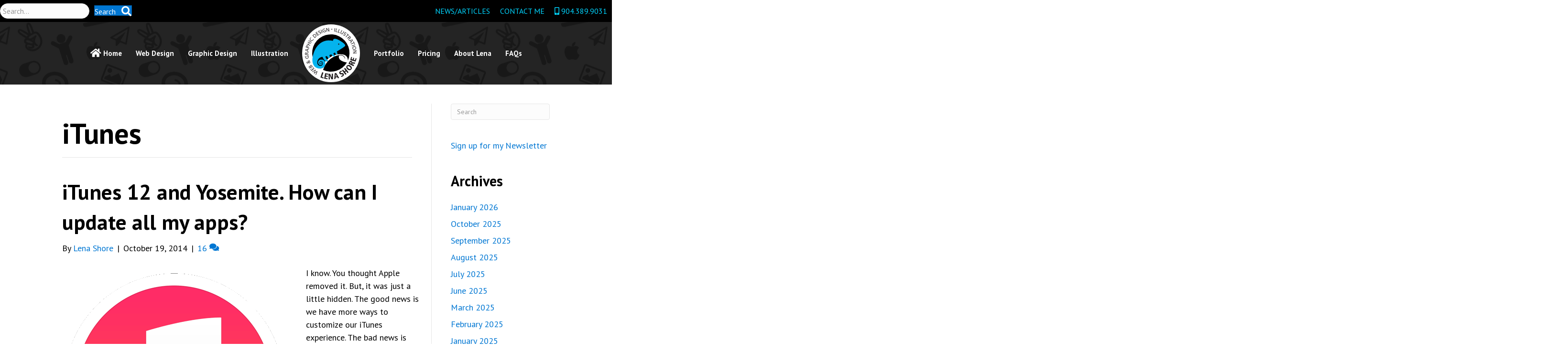

--- FILE ---
content_type: text/html; charset=UTF-8
request_url: https://lenashore.com/category/itunes/
body_size: 20593
content:
<!DOCTYPE html>
<html lang="en-US">
<head>
<meta charset="UTF-8" />
<script>
var gform;gform||(document.addEventListener("gform_main_scripts_loaded",function(){gform.scriptsLoaded=!0}),document.addEventListener("gform/theme/scripts_loaded",function(){gform.themeScriptsLoaded=!0}),window.addEventListener("DOMContentLoaded",function(){gform.domLoaded=!0}),gform={domLoaded:!1,scriptsLoaded:!1,themeScriptsLoaded:!1,isFormEditor:()=>"function"==typeof InitializeEditor,callIfLoaded:function(o){return!(!gform.domLoaded||!gform.scriptsLoaded||!gform.themeScriptsLoaded&&!gform.isFormEditor()||(gform.isFormEditor()&&console.warn("The use of gform.initializeOnLoaded() is deprecated in the form editor context and will be removed in Gravity Forms 3.1."),o(),0))},initializeOnLoaded:function(o){gform.callIfLoaded(o)||(document.addEventListener("gform_main_scripts_loaded",()=>{gform.scriptsLoaded=!0,gform.callIfLoaded(o)}),document.addEventListener("gform/theme/scripts_loaded",()=>{gform.themeScriptsLoaded=!0,gform.callIfLoaded(o)}),window.addEventListener("DOMContentLoaded",()=>{gform.domLoaded=!0,gform.callIfLoaded(o)}))},hooks:{action:{},filter:{}},addAction:function(o,r,e,t){gform.addHook("action",o,r,e,t)},addFilter:function(o,r,e,t){gform.addHook("filter",o,r,e,t)},doAction:function(o){gform.doHook("action",o,arguments)},applyFilters:function(o){return gform.doHook("filter",o,arguments)},removeAction:function(o,r){gform.removeHook("action",o,r)},removeFilter:function(o,r,e){gform.removeHook("filter",o,r,e)},addHook:function(o,r,e,t,n){null==gform.hooks[o][r]&&(gform.hooks[o][r]=[]);var d=gform.hooks[o][r];null==n&&(n=r+"_"+d.length),gform.hooks[o][r].push({tag:n,callable:e,priority:t=null==t?10:t})},doHook:function(r,o,e){var t;if(e=Array.prototype.slice.call(e,1),null!=gform.hooks[r][o]&&((o=gform.hooks[r][o]).sort(function(o,r){return o.priority-r.priority}),o.forEach(function(o){"function"!=typeof(t=o.callable)&&(t=window[t]),"action"==r?t.apply(null,e):e[0]=t.apply(null,e)})),"filter"==r)return e[0]},removeHook:function(o,r,t,n){var e;null!=gform.hooks[o][r]&&(e=(e=gform.hooks[o][r]).filter(function(o,r,e){return!!(null!=n&&n!=o.tag||null!=t&&t!=o.priority)}),gform.hooks[o][r]=e)}});
</script>

<meta name='viewport' content='width=device-width, initial-scale=1.0' />
<meta http-equiv='X-UA-Compatible' content='IE=edge' />
<link rel="profile" href="https://gmpg.org/xfn/11" />
<meta name='robots' content='index, follow, max-image-preview:large, max-snippet:-1, max-video-preview:-1' />

	<!-- This site is optimized with the Yoast SEO plugin v26.8 - https://yoast.com/product/yoast-seo-wordpress/ -->
	<title>iTunes Archives - Lena Shore</title>
	<link rel="canonical" href="https://lenashore.com/category/itunes/" />
	<meta property="og:locale" content="en_US" />
	<meta property="og:type" content="article" />
	<meta property="og:title" content="iTunes Archives - Lena Shore" />
	<meta property="og:url" content="https://lenashore.com/category/itunes/" />
	<meta property="og:site_name" content="Lena Shore" />
	<meta name="twitter:card" content="summary_large_image" />
	<meta name="twitter:site" content="@lenashore" />
	<script type="application/ld+json" class="yoast-schema-graph">{"@context":"https://schema.org","@graph":[{"@type":"CollectionPage","@id":"https://lenashore.com/category/itunes/","url":"https://lenashore.com/category/itunes/","name":"iTunes Archives - Lena Shore","isPartOf":{"@id":"https://lenashore.com/#website"},"primaryImageOfPage":{"@id":"https://lenashore.com/category/itunes/#primaryimage"},"image":{"@id":"https://lenashore.com/category/itunes/#primaryimage"},"thumbnailUrl":"https://lenashore.com/wp-content/uploads/2014/10/itunes_500.png","breadcrumb":{"@id":"https://lenashore.com/category/itunes/#breadcrumb"},"inLanguage":"en-US"},{"@type":"ImageObject","inLanguage":"en-US","@id":"https://lenashore.com/category/itunes/#primaryimage","url":"https://lenashore.com/wp-content/uploads/2014/10/itunes_500.png","contentUrl":"https://lenashore.com/wp-content/uploads/2014/10/itunes_500.png","width":500,"height":500},{"@type":"BreadcrumbList","@id":"https://lenashore.com/category/itunes/#breadcrumb","itemListElement":[{"@type":"ListItem","position":1,"name":"Home","item":"https://lenashore.com/"},{"@type":"ListItem","position":2,"name":"iTunes"}]},{"@type":"WebSite","@id":"https://lenashore.com/#website","url":"https://lenashore.com/","name":"Lena Shore","description":"Graphic Design, Web Development, Illustration","potentialAction":[{"@type":"SearchAction","target":{"@type":"EntryPoint","urlTemplate":"https://lenashore.com/?s={search_term_string}"},"query-input":{"@type":"PropertyValueSpecification","valueRequired":true,"valueName":"search_term_string"}}],"inLanguage":"en-US"}]}</script>
	<!-- / Yoast SEO plugin. -->


<link rel='dns-prefetch' href='//fonts.googleapis.com' />
<link href='https://fonts.gstatic.com' crossorigin rel='preconnect' />
<link rel="alternate" type="application/rss+xml" title="Lena Shore &raquo; Feed" href="https://lenashore.com/feed/" />
<link rel="alternate" type="application/rss+xml" title="Lena Shore &raquo; Comments Feed" href="https://lenashore.com/comments/feed/" />
<link rel="alternate" type="application/rss+xml" title="Lena Shore &raquo; iTunes Category Feed" href="https://lenashore.com/category/itunes/feed/" />
<link rel="preload" href="https://lenashore.com/wp-content/allplugins/bb-plugin/fonts/fontawesome/5.15.4/webfonts/fa-solid-900.woff2" as="font" type="font/woff2" crossorigin="anonymous">
<style id='wp-img-auto-sizes-contain-inline-css'>
img:is([sizes=auto i],[sizes^="auto," i]){contain-intrinsic-size:3000px 1500px}
/*# sourceURL=wp-img-auto-sizes-contain-inline-css */
</style>
<style id='wp-emoji-styles-inline-css'>

	img.wp-smiley, img.emoji {
		display: inline !important;
		border: none !important;
		box-shadow: none !important;
		height: 1em !important;
		width: 1em !important;
		margin: 0 0.07em !important;
		vertical-align: -0.1em !important;
		background: none !important;
		padding: 0 !important;
	}
/*# sourceURL=wp-emoji-styles-inline-css */
</style>
<style id='wp-block-library-inline-css'>
:root{--wp-block-synced-color:#7a00df;--wp-block-synced-color--rgb:122,0,223;--wp-bound-block-color:var(--wp-block-synced-color);--wp-editor-canvas-background:#ddd;--wp-admin-theme-color:#007cba;--wp-admin-theme-color--rgb:0,124,186;--wp-admin-theme-color-darker-10:#006ba1;--wp-admin-theme-color-darker-10--rgb:0,107,160.5;--wp-admin-theme-color-darker-20:#005a87;--wp-admin-theme-color-darker-20--rgb:0,90,135;--wp-admin-border-width-focus:2px}@media (min-resolution:192dpi){:root{--wp-admin-border-width-focus:1.5px}}.wp-element-button{cursor:pointer}:root .has-very-light-gray-background-color{background-color:#eee}:root .has-very-dark-gray-background-color{background-color:#313131}:root .has-very-light-gray-color{color:#eee}:root .has-very-dark-gray-color{color:#313131}:root .has-vivid-green-cyan-to-vivid-cyan-blue-gradient-background{background:linear-gradient(135deg,#00d084,#0693e3)}:root .has-purple-crush-gradient-background{background:linear-gradient(135deg,#34e2e4,#4721fb 50%,#ab1dfe)}:root .has-hazy-dawn-gradient-background{background:linear-gradient(135deg,#faaca8,#dad0ec)}:root .has-subdued-olive-gradient-background{background:linear-gradient(135deg,#fafae1,#67a671)}:root .has-atomic-cream-gradient-background{background:linear-gradient(135deg,#fdd79a,#004a59)}:root .has-nightshade-gradient-background{background:linear-gradient(135deg,#330968,#31cdcf)}:root .has-midnight-gradient-background{background:linear-gradient(135deg,#020381,#2874fc)}:root{--wp--preset--font-size--normal:16px;--wp--preset--font-size--huge:42px}.has-regular-font-size{font-size:1em}.has-larger-font-size{font-size:2.625em}.has-normal-font-size{font-size:var(--wp--preset--font-size--normal)}.has-huge-font-size{font-size:var(--wp--preset--font-size--huge)}.has-text-align-center{text-align:center}.has-text-align-left{text-align:left}.has-text-align-right{text-align:right}.has-fit-text{white-space:nowrap!important}#end-resizable-editor-section{display:none}.aligncenter{clear:both}.items-justified-left{justify-content:flex-start}.items-justified-center{justify-content:center}.items-justified-right{justify-content:flex-end}.items-justified-space-between{justify-content:space-between}.screen-reader-text{border:0;clip-path:inset(50%);height:1px;margin:-1px;overflow:hidden;padding:0;position:absolute;width:1px;word-wrap:normal!important}.screen-reader-text:focus{background-color:#ddd;clip-path:none;color:#444;display:block;font-size:1em;height:auto;left:5px;line-height:normal;padding:15px 23px 14px;text-decoration:none;top:5px;width:auto;z-index:100000}html :where(.has-border-color){border-style:solid}html :where([style*=border-top-color]){border-top-style:solid}html :where([style*=border-right-color]){border-right-style:solid}html :where([style*=border-bottom-color]){border-bottom-style:solid}html :where([style*=border-left-color]){border-left-style:solid}html :where([style*=border-width]){border-style:solid}html :where([style*=border-top-width]){border-top-style:solid}html :where([style*=border-right-width]){border-right-style:solid}html :where([style*=border-bottom-width]){border-bottom-style:solid}html :where([style*=border-left-width]){border-left-style:solid}html :where(img[class*=wp-image-]){height:auto;max-width:100%}:where(figure){margin:0 0 1em}html :where(.is-position-sticky){--wp-admin--admin-bar--position-offset:var(--wp-admin--admin-bar--height,0px)}@media screen and (max-width:600px){html :where(.is-position-sticky){--wp-admin--admin-bar--position-offset:0px}}

/*# sourceURL=wp-block-library-inline-css */
</style><style id='global-styles-inline-css'>
:root{--wp--preset--aspect-ratio--square: 1;--wp--preset--aspect-ratio--4-3: 4/3;--wp--preset--aspect-ratio--3-4: 3/4;--wp--preset--aspect-ratio--3-2: 3/2;--wp--preset--aspect-ratio--2-3: 2/3;--wp--preset--aspect-ratio--16-9: 16/9;--wp--preset--aspect-ratio--9-16: 9/16;--wp--preset--color--black: #000000;--wp--preset--color--cyan-bluish-gray: #abb8c3;--wp--preset--color--white: #ffffff;--wp--preset--color--pale-pink: #f78da7;--wp--preset--color--vivid-red: #cf2e2e;--wp--preset--color--luminous-vivid-orange: #ff6900;--wp--preset--color--luminous-vivid-amber: #fcb900;--wp--preset--color--light-green-cyan: #7bdcb5;--wp--preset--color--vivid-green-cyan: #00d084;--wp--preset--color--pale-cyan-blue: #8ed1fc;--wp--preset--color--vivid-cyan-blue: #0693e3;--wp--preset--color--vivid-purple: #9b51e0;--wp--preset--color--fl-heading-text: #000000;--wp--preset--color--fl-body-bg: #ffffff;--wp--preset--color--fl-body-text: #000000;--wp--preset--color--fl-accent: #0077d3;--wp--preset--color--fl-accent-hover: #81d742;--wp--preset--color--fl-topbar-bg: #ffffff;--wp--preset--color--fl-topbar-text: #000000;--wp--preset--color--fl-topbar-link: #428bca;--wp--preset--color--fl-topbar-hover: #428bca;--wp--preset--color--fl-header-bg: #ffffff;--wp--preset--color--fl-header-text: #000000;--wp--preset--color--fl-header-link: #428bca;--wp--preset--color--fl-header-hover: #428bca;--wp--preset--color--fl-nav-bg: #ffffff;--wp--preset--color--fl-nav-link: #428bca;--wp--preset--color--fl-nav-hover: #428bca;--wp--preset--color--fl-content-bg: #ffffff;--wp--preset--color--fl-footer-widgets-bg: #ffffff;--wp--preset--color--fl-footer-widgets-text: #000000;--wp--preset--color--fl-footer-widgets-link: #428bca;--wp--preset--color--fl-footer-widgets-hover: #428bca;--wp--preset--color--fl-footer-bg: #ffffff;--wp--preset--color--fl-footer-text: #000000;--wp--preset--color--fl-footer-link: #428bca;--wp--preset--color--fl-footer-hover: #428bca;--wp--preset--gradient--vivid-cyan-blue-to-vivid-purple: linear-gradient(135deg,rgb(6,147,227) 0%,rgb(155,81,224) 100%);--wp--preset--gradient--light-green-cyan-to-vivid-green-cyan: linear-gradient(135deg,rgb(122,220,180) 0%,rgb(0,208,130) 100%);--wp--preset--gradient--luminous-vivid-amber-to-luminous-vivid-orange: linear-gradient(135deg,rgb(252,185,0) 0%,rgb(255,105,0) 100%);--wp--preset--gradient--luminous-vivid-orange-to-vivid-red: linear-gradient(135deg,rgb(255,105,0) 0%,rgb(207,46,46) 100%);--wp--preset--gradient--very-light-gray-to-cyan-bluish-gray: linear-gradient(135deg,rgb(238,238,238) 0%,rgb(169,184,195) 100%);--wp--preset--gradient--cool-to-warm-spectrum: linear-gradient(135deg,rgb(74,234,220) 0%,rgb(151,120,209) 20%,rgb(207,42,186) 40%,rgb(238,44,130) 60%,rgb(251,105,98) 80%,rgb(254,248,76) 100%);--wp--preset--gradient--blush-light-purple: linear-gradient(135deg,rgb(255,206,236) 0%,rgb(152,150,240) 100%);--wp--preset--gradient--blush-bordeaux: linear-gradient(135deg,rgb(254,205,165) 0%,rgb(254,45,45) 50%,rgb(107,0,62) 100%);--wp--preset--gradient--luminous-dusk: linear-gradient(135deg,rgb(255,203,112) 0%,rgb(199,81,192) 50%,rgb(65,88,208) 100%);--wp--preset--gradient--pale-ocean: linear-gradient(135deg,rgb(255,245,203) 0%,rgb(182,227,212) 50%,rgb(51,167,181) 100%);--wp--preset--gradient--electric-grass: linear-gradient(135deg,rgb(202,248,128) 0%,rgb(113,206,126) 100%);--wp--preset--gradient--midnight: linear-gradient(135deg,rgb(2,3,129) 0%,rgb(40,116,252) 100%);--wp--preset--font-size--small: 13px;--wp--preset--font-size--medium: 20px;--wp--preset--font-size--large: 36px;--wp--preset--font-size--x-large: 42px;--wp--preset--spacing--20: 0.44rem;--wp--preset--spacing--30: 0.67rem;--wp--preset--spacing--40: 1rem;--wp--preset--spacing--50: 1.5rem;--wp--preset--spacing--60: 2.25rem;--wp--preset--spacing--70: 3.38rem;--wp--preset--spacing--80: 5.06rem;--wp--preset--shadow--natural: 6px 6px 9px rgba(0, 0, 0, 0.2);--wp--preset--shadow--deep: 12px 12px 50px rgba(0, 0, 0, 0.4);--wp--preset--shadow--sharp: 6px 6px 0px rgba(0, 0, 0, 0.2);--wp--preset--shadow--outlined: 6px 6px 0px -3px rgb(255, 255, 255), 6px 6px rgb(0, 0, 0);--wp--preset--shadow--crisp: 6px 6px 0px rgb(0, 0, 0);}:where(.is-layout-flex){gap: 0.5em;}:where(.is-layout-grid){gap: 0.5em;}body .is-layout-flex{display: flex;}.is-layout-flex{flex-wrap: wrap;align-items: center;}.is-layout-flex > :is(*, div){margin: 0;}body .is-layout-grid{display: grid;}.is-layout-grid > :is(*, div){margin: 0;}:where(.wp-block-columns.is-layout-flex){gap: 2em;}:where(.wp-block-columns.is-layout-grid){gap: 2em;}:where(.wp-block-post-template.is-layout-flex){gap: 1.25em;}:where(.wp-block-post-template.is-layout-grid){gap: 1.25em;}.has-black-color{color: var(--wp--preset--color--black) !important;}.has-cyan-bluish-gray-color{color: var(--wp--preset--color--cyan-bluish-gray) !important;}.has-white-color{color: var(--wp--preset--color--white) !important;}.has-pale-pink-color{color: var(--wp--preset--color--pale-pink) !important;}.has-vivid-red-color{color: var(--wp--preset--color--vivid-red) !important;}.has-luminous-vivid-orange-color{color: var(--wp--preset--color--luminous-vivid-orange) !important;}.has-luminous-vivid-amber-color{color: var(--wp--preset--color--luminous-vivid-amber) !important;}.has-light-green-cyan-color{color: var(--wp--preset--color--light-green-cyan) !important;}.has-vivid-green-cyan-color{color: var(--wp--preset--color--vivid-green-cyan) !important;}.has-pale-cyan-blue-color{color: var(--wp--preset--color--pale-cyan-blue) !important;}.has-vivid-cyan-blue-color{color: var(--wp--preset--color--vivid-cyan-blue) !important;}.has-vivid-purple-color{color: var(--wp--preset--color--vivid-purple) !important;}.has-black-background-color{background-color: var(--wp--preset--color--black) !important;}.has-cyan-bluish-gray-background-color{background-color: var(--wp--preset--color--cyan-bluish-gray) !important;}.has-white-background-color{background-color: var(--wp--preset--color--white) !important;}.has-pale-pink-background-color{background-color: var(--wp--preset--color--pale-pink) !important;}.has-vivid-red-background-color{background-color: var(--wp--preset--color--vivid-red) !important;}.has-luminous-vivid-orange-background-color{background-color: var(--wp--preset--color--luminous-vivid-orange) !important;}.has-luminous-vivid-amber-background-color{background-color: var(--wp--preset--color--luminous-vivid-amber) !important;}.has-light-green-cyan-background-color{background-color: var(--wp--preset--color--light-green-cyan) !important;}.has-vivid-green-cyan-background-color{background-color: var(--wp--preset--color--vivid-green-cyan) !important;}.has-pale-cyan-blue-background-color{background-color: var(--wp--preset--color--pale-cyan-blue) !important;}.has-vivid-cyan-blue-background-color{background-color: var(--wp--preset--color--vivid-cyan-blue) !important;}.has-vivid-purple-background-color{background-color: var(--wp--preset--color--vivid-purple) !important;}.has-black-border-color{border-color: var(--wp--preset--color--black) !important;}.has-cyan-bluish-gray-border-color{border-color: var(--wp--preset--color--cyan-bluish-gray) !important;}.has-white-border-color{border-color: var(--wp--preset--color--white) !important;}.has-pale-pink-border-color{border-color: var(--wp--preset--color--pale-pink) !important;}.has-vivid-red-border-color{border-color: var(--wp--preset--color--vivid-red) !important;}.has-luminous-vivid-orange-border-color{border-color: var(--wp--preset--color--luminous-vivid-orange) !important;}.has-luminous-vivid-amber-border-color{border-color: var(--wp--preset--color--luminous-vivid-amber) !important;}.has-light-green-cyan-border-color{border-color: var(--wp--preset--color--light-green-cyan) !important;}.has-vivid-green-cyan-border-color{border-color: var(--wp--preset--color--vivid-green-cyan) !important;}.has-pale-cyan-blue-border-color{border-color: var(--wp--preset--color--pale-cyan-blue) !important;}.has-vivid-cyan-blue-border-color{border-color: var(--wp--preset--color--vivid-cyan-blue) !important;}.has-vivid-purple-border-color{border-color: var(--wp--preset--color--vivid-purple) !important;}.has-vivid-cyan-blue-to-vivid-purple-gradient-background{background: var(--wp--preset--gradient--vivid-cyan-blue-to-vivid-purple) !important;}.has-light-green-cyan-to-vivid-green-cyan-gradient-background{background: var(--wp--preset--gradient--light-green-cyan-to-vivid-green-cyan) !important;}.has-luminous-vivid-amber-to-luminous-vivid-orange-gradient-background{background: var(--wp--preset--gradient--luminous-vivid-amber-to-luminous-vivid-orange) !important;}.has-luminous-vivid-orange-to-vivid-red-gradient-background{background: var(--wp--preset--gradient--luminous-vivid-orange-to-vivid-red) !important;}.has-very-light-gray-to-cyan-bluish-gray-gradient-background{background: var(--wp--preset--gradient--very-light-gray-to-cyan-bluish-gray) !important;}.has-cool-to-warm-spectrum-gradient-background{background: var(--wp--preset--gradient--cool-to-warm-spectrum) !important;}.has-blush-light-purple-gradient-background{background: var(--wp--preset--gradient--blush-light-purple) !important;}.has-blush-bordeaux-gradient-background{background: var(--wp--preset--gradient--blush-bordeaux) !important;}.has-luminous-dusk-gradient-background{background: var(--wp--preset--gradient--luminous-dusk) !important;}.has-pale-ocean-gradient-background{background: var(--wp--preset--gradient--pale-ocean) !important;}.has-electric-grass-gradient-background{background: var(--wp--preset--gradient--electric-grass) !important;}.has-midnight-gradient-background{background: var(--wp--preset--gradient--midnight) !important;}.has-small-font-size{font-size: var(--wp--preset--font-size--small) !important;}.has-medium-font-size{font-size: var(--wp--preset--font-size--medium) !important;}.has-large-font-size{font-size: var(--wp--preset--font-size--large) !important;}.has-x-large-font-size{font-size: var(--wp--preset--font-size--x-large) !important;}
/*# sourceURL=global-styles-inline-css */
</style>

<style id='classic-theme-styles-inline-css'>
/*! This file is auto-generated */
.wp-block-button__link{color:#fff;background-color:#32373c;border-radius:9999px;box-shadow:none;text-decoration:none;padding:calc(.667em + 2px) calc(1.333em + 2px);font-size:1.125em}.wp-block-file__button{background:#32373c;color:#fff;text-decoration:none}
/*# sourceURL=/wp-includes/css/classic-themes.min.css */
</style>
<link rel='stylesheet' id='font-awesome-5-css' href='https://lenashore.com/wp-content/allplugins/bb-plugin/fonts/fontawesome/5.15.4/css/all.min.css?ver=2.10.0.5' media='all' />
<link rel='stylesheet' id='font-awesome-css' href='https://lenashore.com/wp-content/allplugins/bb-plugin/fonts/fontawesome/5.15.4/css/v4-shims.min.css?ver=2.10.0.5' media='all' />
<link rel='stylesheet' id='jquery-magnificpopup-css' href='https://lenashore.com/wp-content/allplugins/bb-plugin/css/jquery.magnificpopup.min.css?ver=2.10.0.5' media='all' />
<link rel='stylesheet' id='fl-builder-layout-bundle-7ae5abf8cd2dfeef966f66f76f8cad6a-css' href='https://lenashore.com/wp-content/uploads/bb-plugin/cache/7ae5abf8cd2dfeef966f66f76f8cad6a-layout-bundle.css?ver=2.10.0.5-1.5.2.1-20251125200437' media='all' />
<link rel='stylesheet' id='bootstrap-css' href='https://lenashore.com/wp-content/themes/bb-theme/css/bootstrap.min.css?ver=1.7.19.1' media='all' />
<link rel='stylesheet' id='fl-automator-skin-css' href='https://lenashore.com/wp-content/uploads/bb-theme/skin-695d12153a646.css?ver=1.7.19.1' media='all' />
<link rel='stylesheet' id='fl-child-theme-css' href='https://lenashore.com/wp-content/themes/lenashore/style.css?ver=5.1' media='all' />
<link rel='stylesheet' id='pp-animate-css' href='https://lenashore.com/wp-content/allplugins/bbpowerpack/assets/css/animate.min.css?ver=3.5.1' media='all' />
<link rel='stylesheet' id='fl-builder-google-fonts-1e4a9c3fc22c79f3fe9d8a99d0e8b588-css' href='//fonts.googleapis.com/css?family=PT+Sans%3A300%2C400%2C700%2C400%7CRoboto%3A400%2C700&#038;ver=eb833173556c0c7e36b775ff65dbb6fd' media='all' />
<link rel='stylesheet' id='microthemer-css' href='https://lenashore.com/wp-content/micro-themes/active-styles.css?mts=1205&#038;ver=eb833173556c0c7e36b775ff65dbb6fd' media='all' />
<script src="https://lenashore.com/wp-includes/js/jquery/jquery.min.js?ver=3.7.1" id="jquery-core-js"></script>
<script src="https://lenashore.com/wp-includes/js/jquery/jquery-migrate.min.js?ver=3.4.1" id="jquery-migrate-js"></script>
<link rel="https://api.w.org/" href="https://lenashore.com/wp-json/" /><link rel="alternate" title="JSON" type="application/json" href="https://lenashore.com/wp-json/wp/v2/categories/14" /><link rel="EditURI" type="application/rsd+xml" title="RSD" href="https://lenashore.com/xmlrpc.php?rsd" />

		<script>
			var bb_powerpack = {
				version: '2.40.10',
				getAjaxUrl: function() { return atob( 'aHR0cHM6Ly9sZW5hc2hvcmUuY29tL3dwLWFkbWluL2FkbWluLWFqYXgucGhw' ); },
				callback: function() {},
				mapMarkerData: {},
				post_id: '4920',
				search_term: '',
				current_page: 'https://lenashore.com/category/itunes/',
				conditionals: {
					is_front_page: false,
					is_home: false,
					is_archive: true,
					current_post_type: '',
					is_tax: true,
										current_tax: 'category',
					current_term: 'itunes',
										is_author: false,
					current_author: false,
					is_search: false,
									}
			};
		</script>
		<link rel="icon" href="https://lenashore.com/wp-content/uploads/2022/09/cropped-Lena_Shore_round_logo-150x150-1-32x32.png" sizes="32x32" />
<link rel="icon" href="https://lenashore.com/wp-content/uploads/2022/09/cropped-Lena_Shore_round_logo-150x150-1-192x192.png" sizes="192x192" />
<link rel="apple-touch-icon" href="https://lenashore.com/wp-content/uploads/2022/09/cropped-Lena_Shore_round_logo-150x150-1-180x180.png" />
<meta name="msapplication-TileImage" content="https://lenashore.com/wp-content/uploads/2022/09/cropped-Lena_Shore_round_logo-150x150-1-270x270.png" />
		<style id="wp-custom-css">
			.module.completed span.action.checkmark {background-color: green !important}

.module.mark-as-complete span.action.checkmark {background-color: red !important; background-image: url(/wp-content/uploads/2022/09/questionmark.svg);}

.module.completed:hover {
	box-shadow: none !important; border: solid 1px #e2e8f0;}

h1.fl-heading {text-wrap: balance !important;}

.fl-module-content p {margin: 0 0 20px 0}		</style>
		<!-- Google tag (gtag.js) -->
<script async src="https://www.googletagmanager.com/gtag/js?id=G-BPJ335VB1F"></script>
<script>
  window.dataLayer = window.dataLayer || [];
  function gtag(){dataLayer.push(arguments);}
  gtag('js', new Date());

  gtag('config', 'G-BPJ335VB1F');
</script>

<!-- Global site tag (gtag.js) - Google Analytics -->
<script async src="https://www.googletagmanager.com/gtag/js?id=G-8496TTC4RC"></script>
<script>
  window.dataLayer = window.dataLayer || [];
  function gtag(){dataLayer.push(arguments);}
  gtag('js', new Date());

  gtag('config', 'G-8496TTC4RC');
</script>

<link rel="apple-touch-icon" sizes="57x57" href="/wp-content/themes/lenashore/images/favicons/apple-icon-57x57.png">
<link rel="apple-touch-icon" sizes="60x60" href="/wp-content/themes/lenashore/images/favicons/apple-icon-60x60.png">
<link rel="apple-touch-icon" sizes="72x72" href="/wp-content/themes/lenashore/images/favicons/apple-icon-72x72.png">
<link rel="apple-touch-icon" sizes="76x76" href="/wp-content/themes/lenashore/images/favicons/apple-icon-76x76.png">
<link rel="apple-touch-icon" sizes="114x114" href="/wp-content/themes/lenashore/images/favicons/apple-icon-114x114.png">
<link rel="apple-touch-icon" sizes="120x120" href="/wp-content/themes/lenashore/images/favicons/apple-icon-120x120.png">
<link rel="apple-touch-icon" sizes="144x144" href="/wp-content/themes/lenashore/images/favicons/apple-icon-144x144.png">
<link rel="apple-touch-icon" sizes="152x152" href="/wp-content/themes/lenashore/images/favicons/apple-icon-152x152.png">
<link rel="apple-touch-icon" sizes="180x180" href="/wp-content/themes/lenashore/images/favicons/apple-icon-180x180.png">
<link rel="icon" type="image/png" sizes="192x192"  href="/wp-content/themes/lenashore/images/favicons/android-icon-192x192.png">
<link rel="icon" type="image/png" sizes="32x32" href="/wp-content/themes/lenashore/images/favicons/favicon-32x32.png">
<link rel="icon" type="image/png" sizes="96x96" href="/wp-content/themes/lenashore/images/favicons/favicon-96x96.png">
<link rel="icon" type="image/png" sizes="16x16" href="/wp-content/themes/lenashore/images/favicons/favicon-16x16.png">
<link rel="manifest" href="/wp-content/themes/lenashore/images/favicons/manifest.json">
<meta name="msapplication-TileColor" content="#ffffff">
<meta name="msapplication-TileImage" content="/ms-icon-144x144.png">
<meta name="theme-color" content="#ffffff">
<link rel='stylesheet' id='gform_apc_theme-css' href='https://lenashore.com/wp-content/allplugins/gravityformsadvancedpostcreation/assets/css/dist/theme.min.css?ver=1.6.1' media='all' />
<link rel='stylesheet' id='gform_basic-css' href='https://lenashore.com/wp-content/allplugins/gravityforms/assets/css/dist/basic.min.css?ver=2.9.25' media='all' />
<link rel='stylesheet' id='gform_theme_components-css' href='https://lenashore.com/wp-content/allplugins/gravityforms/assets/css/dist/theme-components.min.css?ver=2.9.25' media='all' />
<link rel='stylesheet' id='gform_theme-css' href='https://lenashore.com/wp-content/allplugins/gravityforms/assets/css/dist/theme.min.css?ver=2.9.25' media='all' />
</head>
<body class="archive category category-itunes category-14 wp-theme-bb-theme wp-child-theme-lenashore fl-builder-2-10-0-5 fl-themer-1-5-2-1-20251125200437 fl-theme-1-7-19-1 fl-no-js fl-theme-builder-footer fl-theme-builder-footer-footer fl-theme-builder-header fl-theme-builder-header-new-new-header mt-4920 mt-post-itunes-12-and-yosemite-how-can-i-update-all-my-apps fl-framework-bootstrap fl-preset-default fl-full-width fl-scroll-to-top fl-search-active" itemscope="itemscope" itemtype="https://schema.org/WebPage">
<a aria-label="Skip to content" class="fl-screen-reader-text" href="#fl-main-content">Skip to content</a><div class="fl-page">
	<header class="fl-builder-content fl-builder-content-8084 fl-builder-global-templates-locked" data-post-id="8084" data-type="header" data-sticky="1" data-sticky-on="" data-sticky-breakpoint="medium" data-shrink="1" data-overlay="0" data-overlay-bg="transparent" data-shrink-image-height="50px" role="banner" itemscope="itemscope" itemtype="http://schema.org/WPHeader"><div class="fl-row fl-row-full-width fl-row-bg-color fl-node-3hue2vn9crsg fl-row-default-height fl-row-align-center" data-node="3hue2vn9crsg">
	<div class="fl-row-content-wrap">
		<div class="uabb-row-separator uabb-top-row-separator" >
</div>
						<div class="fl-row-content fl-row-full-width fl-node-content">
		
<div class="fl-col-group fl-node-zo310eactr6x fl-col-group-equal-height fl-col-group-align-center" data-node="zo310eactr6x">
			<div class="fl-col fl-node-z0ov8lubw3pn fl-col-bg-color fl-col-small" data-node="z0ov8lubw3pn">
	<div class="fl-col-content fl-node-content"><div class="fl-module fl-module-search fl-node-3xy6ov8qn7fr" data-node="3xy6ov8qn7fr">
	<div class="fl-module-content fl-node-content">
		<div class="fl-search-form fl-search-form-inline fl-search-form-width-auto fl-search-form-left"
	>
	<div class="fl-search-form-wrap">
		<div class="fl-search-form-fields">
			<div class="fl-search-form-input-wrap">
				<form role="search" aria-label="Search form" method="get" action="https://lenashore.com/">
	<div class="fl-form-field">
		<input type="search" aria-label="Search input" class="fl-search-text" placeholder="Search..." value="" name="s" />

			</div>
	</form>
			</div>
			<div  class="fl-button-wrap fl-button-width-auto fl-button-center fl-button-has-icon">
			<a role="button" tabindex="0"     class="fl-button" >
							<span class="fl-button-text">Search</span>
						<i class="fl-button-icon fl-button-icon-after fas fa-search" aria-hidden="true"></i>
			</a role=&quot;button&quot; tabindex=&quot;0&quot;>
	</div>
		</div>
	</div>
</div>
	</div>
</div>
</div>
</div>
			<div class="fl-col fl-node-vakc720txm8l fl-col-bg-color fl-col-small" data-node="vakc720txm8l">
	<div class="fl-col-content fl-node-content"><div class="fl-module fl-module-menu fl-node-vglnicwmkyo3" data-node="vglnicwmkyo3">
	<div class="fl-module-content fl-node-content">
		<div class="fl-menu">
		<div class="fl-clear"></div>
	<nav role="navigation" aria-label="Menu" itemscope="itemscope" itemtype="https://schema.org/SiteNavigationElement"><ul id="menu-mini-nav" class="menu fl-menu-horizontal fl-toggle-none"><li id="menu-item-8247" class="menu-item menu-item-type-post_type menu-item-object-page"><a role="menuitem" href="https://lenashore.com/newsarticles/">News/Articles</a></li><li id="menu-item-6342" class="menu-item menu-item-type-post_type menu-item-object-page"><a role="menuitem" title="Contact Lena Shore" href="https://lenashore.com/contact-lena-shore-design/">Contact Me</a></li><li id="menu-item-6343" class="menu-item menu-item-type-custom menu-item-object-custom"><a role="menuitem" title="Telephone" href="tel:+19043899031"><i class="fa fa-mobile" aria-hidden="true"></i> 904.389.9031</a></li></ul></nav></div>
	</div>
</div>
</div>
</div>
	</div>
		</div>
	</div>
</div>
<div class="fl-row fl-row-full-width fl-row-bg-photo fl-node-61a7eb9d6fd38 fl-row-default-height fl-row-align-center" data-node="61a7eb9d6fd38">
	<div class="fl-row-content-wrap">
		<div class="uabb-row-separator uabb-top-row-separator" >
</div>
						<div class="fl-row-content fl-row-fixed-width fl-node-content">
		
<div class="fl-col-group fl-node-61a7eb9d6fd35" data-node="61a7eb9d6fd35">
			<div class="fl-col fl-node-61a7eb9d6fd36 fl-col-bg-color" data-node="61a7eb9d6fd36">
	<div class="fl-col-content fl-node-content"><div class="fl-module fl-module-menu fl-node-61a7eb9d6fd37" data-node="61a7eb9d6fd37">
	<div class="fl-module-content fl-node-content">
		<div class="fl-menu fl-menu-responsive-toggle-medium-mobile">
	<button class="fl-menu-mobile-toggle hamburger-label fl-content-ui-button" aria-haspopup="menu" aria-label="Menu"><span class="fl-menu-icon svg-container"><svg version="1.1" class="hamburger-menu" xmlns="http://www.w3.org/2000/svg" xmlns:xlink="http://www.w3.org/1999/xlink" viewBox="0 0 512 512">
<rect class="fl-hamburger-menu-top" width="512" height="102"/>
<rect class="fl-hamburger-menu-middle" y="205" width="512" height="102"/>
<rect class="fl-hamburger-menu-bottom" y="410" width="512" height="102"/>
</svg>
</span><span class="fl-menu-mobile-toggle-label" aria-haspopup="menu" aria-label="Menu">Menu</span></button>	<div class="fl-clear"></div>
	<nav role="navigation" aria-label="Menu" itemscope="itemscope" itemtype="https://schema.org/SiteNavigationElement"><ul id="menu-main-menu" class="menu fl-menu-horizontal fl-toggle-none"><li id="menu-item-8231" class="menu-item menu-item-type-custom menu-item-object-custom"><a role="menuitem" href="/"><i class="fa fa-home fa-lg fa-fw" aria-hidden="true"></I> Home</a></li><li id="menu-item-6535" class="menu-item menu-item-type-post_type menu-item-object-page"><a role="menuitem" href="https://lenashore.com/services/web-design-developer/">Web Design</a></li><li id="menu-item-6536" class="menu-item menu-item-type-post_type menu-item-object-page"><a role="menuitem" href="https://lenashore.com/services/graphic-design/">Graphic Design</a></li><li id="menu-item-8232" class="menu-item menu-item-type-post_type menu-item-object-page"><a role="menuitem" href="https://lenashore.com/services/illustration/">Illustration</a></li><li class='fl-menu-logo'><a href='https://lenashore.com/' itemprop='url'><img data-no-lazy='1' class='fl-logo-img' src='https://lenashore.com/wp-content/uploads/2021/11/animated-cam-the-chameleon-white-circle-animated.svg' alt='Lena Shore - Web Design, Graphic Design, and Illustration' /></a></li><li id="menu-item-6538" class="button menu-item menu-item-type-post_type menu-item-object-page"><a role="menuitem" href="https://lenashore.com/services/portfolio/">Portfolio</a></li><li id="menu-item-8102" class="menu-item menu-item-type-post_type menu-item-object-page"><a role="menuitem" href="https://lenashore.com/price-sheet/">Pricing</a></li><li id="menu-item-8227" class="menu-item menu-item-type-post_type menu-item-object-page"><a role="menuitem" href="https://lenashore.com/about-lena-shore/">About Lena</a></li><li id="menu-item-8234" class="menu-item menu-item-type-post_type menu-item-object-page"><a role="menuitem" href="https://lenashore.com/faqs/">FAQs</a></li></ul></nav></div>
	</div>
</div>
</div>
</div>
	</div>
		</div>
	</div>
</div>
</header><div class="uabb-js-breakpoint" style="display: none;"></div>	<div id="fl-main-content" class="fl-page-content" itemprop="mainContentOfPage" role="main">

		
<div class="fl-archive container">
	<div class="row">

		
		<div class="fl-content fl-content-left col-md-9" itemscope="itemscope" itemtype="https://schema.org/Blog">

			<header class="fl-archive-header" role="banner">
	<h1 class="fl-archive-title">iTunes</h1>
</header>

			
									<article class="fl-post post-4920 post type-post status-publish format-standard has-post-thumbnail hentry category-ipad category-iphone category-itunes category-macintosh" id="fl-post-4920" itemscope="itemscope" itemtype="https://schema.org/BlogPosting">

				
	<header class="fl-post-header">
		<h2 class="fl-post-title" itemprop="headline">
			<a href="https://lenashore.com/2014/10/itunes-12-and-yosemite-how-can-i-update-all-my-apps/" rel="bookmark" title="iTunes 12 and Yosemite. How can I update all my apps?">iTunes 12 and Yosemite. How can I update all my apps?</a>
					</h2>
		<div class="fl-post-meta fl-post-meta-top"><span class="fl-post-author">By <a href="https://lenashore.com/author/lenashore/"><span>Lena Shore</span></a></span><span class="fl-sep"> | </span><span class="fl-post-date">October 19, 2014</span><span class="fl-sep"> | </span><span class="fl-comments-popup-link"><a href="https://lenashore.com/2014/10/itunes-12-and-yosemite-how-can-i-update-all-my-apps/#comments" tabindex="-1" aria-hidden="true"><span aria-label="Comments: 16">16 <i aria-hidden="true" class="fas fa-comments"></i></span></a></span></div><meta itemscope itemprop="mainEntityOfPage" itemtype="https://schema.org/WebPage" itemid="https://lenashore.com/2014/10/itunes-12-and-yosemite-how-can-i-update-all-my-apps/" content="iTunes 12 and Yosemite. How can I update all my apps?" /><meta itemprop="datePublished" content="2014-10-19" /><meta itemprop="dateModified" content="2014-10-19" /><div itemprop="publisher" itemscope itemtype="https://schema.org/Organization"><meta itemprop="name" content="Lena Shore"></div><div itemscope itemprop="author" itemtype="https://schema.org/Person"><meta itemprop="url" content="https://lenashore.com/author/lenashore/" /><meta itemprop="name" content="Lena Shore" /></div><div itemscope itemprop="image" itemtype="https://schema.org/ImageObject"><meta itemprop="url" content="https://lenashore.com/wp-content/uploads/2014/10/itunes_500.png" /><meta itemprop="width" content="500" /><meta itemprop="height" content="500" /></div><div itemprop="interactionStatistic" itemscope itemtype="https://schema.org/InteractionCounter"><meta itemprop="interactionType" content="https://schema.org/CommentAction" /><meta itemprop="userInteractionCount" content="15" /></div>	</header><!-- .fl-post-header -->

			
				<div class="row fl-post-image-beside-wrap">
			<div class="fl-post-image-beside">
				<div class="fl-post-thumb">
					<a href="https://lenashore.com/2014/10/itunes-12-and-yosemite-how-can-i-update-all-my-apps/" rel="bookmark" title="iTunes 12 and Yosemite. How can I update all my apps?">
						<img width="500" height="500" src="https://lenashore.com/wp-content/uploads/2014/10/itunes_500.png" class="attachment-large size-large wp-post-image" alt="" aria-label="iTunes 12 and Yosemite. How can I update all my apps?" decoding="async" fetchpriority="high" srcset="https://lenashore.com/wp-content/uploads/2014/10/itunes_500.png 500w, https://lenashore.com/wp-content/uploads/2014/10/itunes_500-150x150.png 150w, https://lenashore.com/wp-content/uploads/2014/10/itunes_500-300x300.png 300w, https://lenashore.com/wp-content/uploads/2014/10/itunes_500-400x400.png 400w, https://lenashore.com/wp-content/uploads/2014/10/itunes_500-20x20.png 20w" sizes="(max-width: 500px) 100vw, 500px" />					</a>
				</div>
			</div>
			<div class="fl-post-content-beside">
					<div class="fl-post-content clearfix" itemprop="text">
		<p>I know. You thought Apple removed it. But, it was just a little hidden. The good news is we have more ways to customize our iTunes experience. The bad news is you probably pulled your hair out before googling the answer. Read below for the answer or watch the animated gif below. Connect your iPhone/iPad&hellip;</p>
<a class="fl-post-more-link" href="https://lenashore.com/2014/10/itunes-12-and-yosemite-how-can-i-update-all-my-apps/">Read More</a>	</div><!-- .fl-post-content -->

					</div>
	</div>
	
</article>
<!-- .fl-post -->
									<article class="fl-post post-3271 post type-post status-publish format-standard hentry category-itunes category-tutorials" id="fl-post-3271" itemscope="itemscope" itemtype="https://schema.org/BlogPosting">

	
	<header class="fl-post-header">
		<h2 class="fl-post-title" itemprop="headline">
			<a href="https://lenashore.com/2012/04/share-itunes-across-multiple-users-on-same-macintosh/" rel="bookmark" title="Share iTunes Across Multiple Users on Same Macintosh">Share iTunes Across Multiple Users on Same Macintosh</a>
					</h2>
		<div class="fl-post-meta fl-post-meta-top"><span class="fl-post-author">By <a href="https://lenashore.com/author/lenashore/"><span>Lena Shore</span></a></span><span class="fl-sep"> | </span><span class="fl-post-date">April 2, 2012</span><span class="fl-sep"> | </span><span class="fl-comments-popup-link"><a href="https://lenashore.com/2012/04/share-itunes-across-multiple-users-on-same-macintosh/#comments" tabindex="-1" aria-hidden="true"><span aria-label="Comments: 4">4 <i aria-hidden="true" class="fas fa-comments"></i></span></a></span></div><meta itemscope itemprop="mainEntityOfPage" itemtype="https://schema.org/WebPage" itemid="https://lenashore.com/2012/04/share-itunes-across-multiple-users-on-same-macintosh/" content="Share iTunes Across Multiple Users on Same Macintosh" /><meta itemprop="datePublished" content="2012-04-02" /><meta itemprop="dateModified" content="2012-04-02" /><div itemprop="publisher" itemscope itemtype="https://schema.org/Organization"><meta itemprop="name" content="Lena Shore"></div><div itemscope itemprop="author" itemtype="https://schema.org/Person"><meta itemprop="url" content="https://lenashore.com/author/lenashore/" /><meta itemprop="name" content="Lena Shore" /></div><div itemprop="interactionStatistic" itemscope itemtype="https://schema.org/InteractionCounter"><meta itemprop="interactionType" content="https://schema.org/CommentAction" /><meta itemprop="userInteractionCount" content="4" /></div>	</header><!-- .fl-post-header -->

			<div class="fl-post-content clearfix" itemprop="text">
		<p>I decided recently that I wanted to have multiple users on my main machine to divide my work items from my play items. It&#8217;s hard to get work done while you that Facebook bookmark it staring at you. Likewise, it&#8217;s tough to enjoy yourself when you are looking at the latest project looming in your&hellip;</p>
<a class="fl-post-more-link" href="https://lenashore.com/2012/04/share-itunes-across-multiple-users-on-same-macintosh/">Read More</a>	</div><!-- .fl-post-content -->

			
</article>
<!-- .fl-post -->
				
				
			
		</div>

		<div class="fl-sidebar  fl-sidebar-right fl-sidebar-display-desktop col-md-3" itemscope="itemscope" itemtype="https://schema.org/WPSideBar">
		<aside id="search-5" class="fl-widget widget_search"><form aria-label="Search" method="get" role="search" action="https://lenashore.com/" title="Type and press Enter to search.">
	<input aria-label="Search" type="search" class="fl-search-input form-control" name="s" placeholder="Search"  value="" onfocus="if (this.value === 'Search') { this.value = ''; }" onblur="if (this.value === '') this.value='Search';" />
</form>
</aside><aside id="custom_html-3" class="widget_text fl-widget widget_custom_html"><div class="textwidget custom-html-widget"><a href="https://campaign.lenashore.com/h/r/8EE8502FFAFFC5F5">Sign up for my Newsletter</a></div></aside><aside id="text-4" class="fl-widget widget_text">			<div class="textwidget"></div>
		</aside><aside id="archives-6" class="fl-widget widget_archive"><h4 class="fl-widget-title">Archives</h4>
			<ul>
					<li><a href='https://lenashore.com/2026/01/'>January 2026</a></li>
	<li><a href='https://lenashore.com/2025/10/'>October 2025</a></li>
	<li><a href='https://lenashore.com/2025/09/'>September 2025</a></li>
	<li><a href='https://lenashore.com/2025/08/'>August 2025</a></li>
	<li><a href='https://lenashore.com/2025/07/'>July 2025</a></li>
	<li><a href='https://lenashore.com/2025/06/'>June 2025</a></li>
	<li><a href='https://lenashore.com/2025/03/'>March 2025</a></li>
	<li><a href='https://lenashore.com/2025/02/'>February 2025</a></li>
	<li><a href='https://lenashore.com/2025/01/'>January 2025</a></li>
	<li><a href='https://lenashore.com/2024/12/'>December 2024</a></li>
	<li><a href='https://lenashore.com/2024/11/'>November 2024</a></li>
	<li><a href='https://lenashore.com/2024/10/'>October 2024</a></li>
	<li><a href='https://lenashore.com/2024/08/'>August 2024</a></li>
	<li><a href='https://lenashore.com/2024/07/'>July 2024</a></li>
	<li><a href='https://lenashore.com/2024/06/'>June 2024</a></li>
	<li><a href='https://lenashore.com/2024/05/'>May 2024</a></li>
	<li><a href='https://lenashore.com/2024/03/'>March 2024</a></li>
	<li><a href='https://lenashore.com/2024/02/'>February 2024</a></li>
	<li><a href='https://lenashore.com/2024/01/'>January 2024</a></li>
	<li><a href='https://lenashore.com/2023/10/'>October 2023</a></li>
	<li><a href='https://lenashore.com/2023/04/'>April 2023</a></li>
	<li><a href='https://lenashore.com/2023/03/'>March 2023</a></li>
	<li><a href='https://lenashore.com/2023/02/'>February 2023</a></li>
	<li><a href='https://lenashore.com/2023/01/'>January 2023</a></li>
	<li><a href='https://lenashore.com/2022/01/'>January 2022</a></li>
	<li><a href='https://lenashore.com/2021/11/'>November 2021</a></li>
	<li><a href='https://lenashore.com/2021/10/'>October 2021</a></li>
	<li><a href='https://lenashore.com/2021/09/'>September 2021</a></li>
	<li><a href='https://lenashore.com/2021/01/'>January 2021</a></li>
	<li><a href='https://lenashore.com/2020/12/'>December 2020</a></li>
	<li><a href='https://lenashore.com/2020/10/'>October 2020</a></li>
	<li><a href='https://lenashore.com/2019/10/'>October 2019</a></li>
	<li><a href='https://lenashore.com/2019/09/'>September 2019</a></li>
	<li><a href='https://lenashore.com/2019/07/'>July 2019</a></li>
	<li><a href='https://lenashore.com/2019/06/'>June 2019</a></li>
	<li><a href='https://lenashore.com/2019/05/'>May 2019</a></li>
	<li><a href='https://lenashore.com/2019/04/'>April 2019</a></li>
	<li><a href='https://lenashore.com/2019/03/'>March 2019</a></li>
	<li><a href='https://lenashore.com/2019/02/'>February 2019</a></li>
	<li><a href='https://lenashore.com/2018/12/'>December 2018</a></li>
	<li><a href='https://lenashore.com/2017/12/'>December 2017</a></li>
	<li><a href='https://lenashore.com/2017/10/'>October 2017</a></li>
	<li><a href='https://lenashore.com/2017/08/'>August 2017</a></li>
	<li><a href='https://lenashore.com/2017/07/'>July 2017</a></li>
	<li><a href='https://lenashore.com/2017/05/'>May 2017</a></li>
	<li><a href='https://lenashore.com/2017/04/'>April 2017</a></li>
	<li><a href='https://lenashore.com/2017/01/'>January 2017</a></li>
	<li><a href='https://lenashore.com/2016/11/'>November 2016</a></li>
	<li><a href='https://lenashore.com/2016/10/'>October 2016</a></li>
	<li><a href='https://lenashore.com/2016/09/'>September 2016</a></li>
	<li><a href='https://lenashore.com/2016/08/'>August 2016</a></li>
	<li><a href='https://lenashore.com/2016/07/'>July 2016</a></li>
	<li><a href='https://lenashore.com/2016/05/'>May 2016</a></li>
	<li><a href='https://lenashore.com/2016/04/'>April 2016</a></li>
	<li><a href='https://lenashore.com/2016/03/'>March 2016</a></li>
	<li><a href='https://lenashore.com/2016/02/'>February 2016</a></li>
	<li><a href='https://lenashore.com/2016/01/'>January 2016</a></li>
	<li><a href='https://lenashore.com/2015/11/'>November 2015</a></li>
	<li><a href='https://lenashore.com/2015/10/'>October 2015</a></li>
	<li><a href='https://lenashore.com/2015/08/'>August 2015</a></li>
	<li><a href='https://lenashore.com/2015/06/'>June 2015</a></li>
	<li><a href='https://lenashore.com/2015/04/'>April 2015</a></li>
	<li><a href='https://lenashore.com/2015/02/'>February 2015</a></li>
	<li><a href='https://lenashore.com/2015/01/'>January 2015</a></li>
	<li><a href='https://lenashore.com/2014/12/'>December 2014</a></li>
	<li><a href='https://lenashore.com/2014/10/'>October 2014</a></li>
	<li><a href='https://lenashore.com/2014/09/'>September 2014</a></li>
	<li><a href='https://lenashore.com/2014/06/'>June 2014</a></li>
	<li><a href='https://lenashore.com/2014/05/'>May 2014</a></li>
	<li><a href='https://lenashore.com/2014/04/'>April 2014</a></li>
	<li><a href='https://lenashore.com/2014/01/'>January 2014</a></li>
	<li><a href='https://lenashore.com/2013/10/'>October 2013</a></li>
	<li><a href='https://lenashore.com/2013/07/'>July 2013</a></li>
	<li><a href='https://lenashore.com/2013/04/'>April 2013</a></li>
	<li><a href='https://lenashore.com/2013/03/'>March 2013</a></li>
	<li><a href='https://lenashore.com/2013/02/'>February 2013</a></li>
	<li><a href='https://lenashore.com/2013/01/'>January 2013</a></li>
	<li><a href='https://lenashore.com/2012/11/'>November 2012</a></li>
	<li><a href='https://lenashore.com/2012/10/'>October 2012</a></li>
	<li><a href='https://lenashore.com/2012/09/'>September 2012</a></li>
	<li><a href='https://lenashore.com/2012/08/'>August 2012</a></li>
	<li><a href='https://lenashore.com/2012/07/'>July 2012</a></li>
	<li><a href='https://lenashore.com/2012/06/'>June 2012</a></li>
	<li><a href='https://lenashore.com/2012/05/'>May 2012</a></li>
	<li><a href='https://lenashore.com/2012/04/'>April 2012</a></li>
	<li><a href='https://lenashore.com/2012/03/'>March 2012</a></li>
	<li><a href='https://lenashore.com/2012/02/'>February 2012</a></li>
	<li><a href='https://lenashore.com/2012/01/'>January 2012</a></li>
	<li><a href='https://lenashore.com/2011/12/'>December 2011</a></li>
	<li><a href='https://lenashore.com/2011/11/'>November 2011</a></li>
	<li><a href='https://lenashore.com/2011/10/'>October 2011</a></li>
	<li><a href='https://lenashore.com/2011/09/'>September 2011</a></li>
	<li><a href='https://lenashore.com/2011/08/'>August 2011</a></li>
	<li><a href='https://lenashore.com/2011/07/'>July 2011</a></li>
	<li><a href='https://lenashore.com/2011/06/'>June 2011</a></li>
	<li><a href='https://lenashore.com/2011/05/'>May 2011</a></li>
	<li><a href='https://lenashore.com/2011/04/'>April 2011</a></li>
	<li><a href='https://lenashore.com/2011/03/'>March 2011</a></li>
	<li><a href='https://lenashore.com/2011/02/'>February 2011</a></li>
	<li><a href='https://lenashore.com/2011/01/'>January 2011</a></li>
	<li><a href='https://lenashore.com/2010/12/'>December 2010</a></li>
	<li><a href='https://lenashore.com/2010/11/'>November 2010</a></li>
	<li><a href='https://lenashore.com/2010/10/'>October 2010</a></li>
	<li><a href='https://lenashore.com/2010/09/'>September 2010</a></li>
	<li><a href='https://lenashore.com/2010/08/'>August 2010</a></li>
	<li><a href='https://lenashore.com/2010/07/'>July 2010</a></li>
	<li><a href='https://lenashore.com/2010/06/'>June 2010</a></li>
	<li><a href='https://lenashore.com/2010/05/'>May 2010</a></li>
	<li><a href='https://lenashore.com/2010/04/'>April 2010</a></li>
	<li><a href='https://lenashore.com/2010/03/'>March 2010</a></li>
	<li><a href='https://lenashore.com/2010/02/'>February 2010</a></li>
	<li><a href='https://lenashore.com/2010/01/'>January 2010</a></li>
	<li><a href='https://lenashore.com/2009/12/'>December 2009</a></li>
	<li><a href='https://lenashore.com/2009/11/'>November 2009</a></li>
	<li><a href='https://lenashore.com/2009/10/'>October 2009</a></li>
	<li><a href='https://lenashore.com/2009/09/'>September 2009</a></li>
	<li><a href='https://lenashore.com/2009/08/'>August 2009</a></li>
	<li><a href='https://lenashore.com/2009/07/'>July 2009</a></li>
	<li><a href='https://lenashore.com/2009/05/'>May 2009</a></li>
	<li><a href='https://lenashore.com/2009/04/'>April 2009</a></li>
	<li><a href='https://lenashore.com/2009/03/'>March 2009</a></li>
	<li><a href='https://lenashore.com/2009/02/'>February 2009</a></li>
	<li><a href='https://lenashore.com/2009/01/'>January 2009</a></li>
	<li><a href='https://lenashore.com/2008/12/'>December 2008</a></li>
	<li><a href='https://lenashore.com/2008/11/'>November 2008</a></li>
	<li><a href='https://lenashore.com/2008/10/'>October 2008</a></li>
	<li><a href='https://lenashore.com/2007/07/'>July 2007</a></li>
	<li><a href='https://lenashore.com/2007/05/'>May 2007</a></li>
	<li><a href='https://lenashore.com/2007/03/'>March 2007</a></li>
			</ul>

			</aside>
		<aside id="recent-posts-5" class="fl-widget widget_recent_entries">
		<h4 class="fl-widget-title">Recents Posts</h4>
		<ul>
											<li>
					<a href="https://lenashore.com/2026/01/i-just-cleaned-the-kitchen-again/">I Just Cleaned the Kitchen. Again.</a>
									</li>
											<li>
					<a href="https://lenashore.com/2025/10/frozen-toast-vs-ai/">Frozen Toast, AI, and Other Modern Horrors</a>
									</li>
											<li>
					<a href="https://lenashore.com/2025/09/photoshop-isnt-magic-kid-this-logo-belongs-in-a-museum/">Photoshop Isn’t Magic, Kid: This Logo Belongs in a Museum</a>
									</li>
											<li>
					<a href="https://lenashore.com/2025/08/making-the-internet-a-better-place-one-comment-at-a-time/">Making the Internet a Better Place (One Comment at a Time)</a>
									</li>
											<li>
					<a href="https://lenashore.com/2025/07/client-spotlight-jay-huling-and-the-comedic-poster/">Client Spotlight: Jay Huling and the Comedic Poster</a>
									</li>
					</ul>

		</aside><aside id="categories-5" class="fl-widget widget_categories"><h4 class="fl-widget-title">Categories</h4>
			<ul>
					<li class="cat-item cat-item-149"><a href="https://lenashore.com/category/accessibility/">Accessibility</a>
</li>
	<li class="cat-item cat-item-34"><a href="https://lenashore.com/category/macintosh/address-book/">Address Book</a>
</li>
	<li class="cat-item cat-item-35"><a href="https://lenashore.com/category/design/adobe-acrobat/">Adobe Acrobat</a>
</li>
	<li class="cat-item cat-item-36"><a href="https://lenashore.com/category/design/adobe-illustrator/">Adobe Illustrator</a>
</li>
	<li class="cat-item cat-item-152"><a href="https://lenashore.com/category/ai-artificial-intelligence/">AI (Artificial Intelligence)</a>
</li>
	<li class="cat-item cat-item-37"><a href="https://lenashore.com/category/macintosh/apple-tv/">Apple TV</a>
</li>
	<li class="cat-item cat-item-3"><a href="https://lenashore.com/category/ask-lena/">Ask Lena</a>
</li>
	<li class="cat-item cat-item-4"><a href="https://lenashore.com/category/beginner/">Beginner Basics</a>
</li>
	<li class="cat-item cat-item-38"><a href="https://lenashore.com/category/portfolio/brochures/">Brochures</a>
</li>
	<li class="cat-item cat-item-39"><a href="https://lenashore.com/category/portfolio/cards/">Cards</a>
</li>
	<li class="cat-item cat-item-150"><a href="https://lenashore.com/category/design-do-over-diary/">Design Do-Over Diary</a>
</li>
	<li class="cat-item cat-item-40"><a href="https://lenashore.com/category/tutorials/eblasts/">Eblasts</a>
</li>
	<li class="cat-item cat-item-41"><a href="https://lenashore.com/category/tutorials/email/">Email</a>
</li>
	<li class="cat-item cat-item-5"><a href="https://lenashore.com/category/excel/">Excel</a>
</li>
	<li class="cat-item cat-item-6"><a href="https://lenashore.com/category/facebook/">Facebook</a>
</li>
	<li class="cat-item cat-item-42"><a href="https://lenashore.com/category/tutorials/flash/">Flash</a>
</li>
	<li class="cat-item cat-item-7"><a href="https://lenashore.com/category/general/">General</a>
</li>
	<li class="cat-item cat-item-143"><a href="https://lenashore.com/category/general-business/">General Business</a>
</li>
	<li class="cat-item cat-item-43"><a href="https://lenashore.com/category/tutorials/email/gmail-email/">Gmail</a>
</li>
	<li class="cat-item cat-item-8"><a href="https://lenashore.com/category/google/">Google</a>
</li>
	<li class="cat-item cat-item-9"><a href="https://lenashore.com/category/guest-articles/">Guest Articles</a>
</li>
	<li class="cat-item cat-item-121"><a href="https://lenashore.com/category/hosting/">Hosting</a>
</li>
	<li class="cat-item cat-item-10"><a href="https://lenashore.com/category/humor/">Humor</a>
</li>
	<li class="cat-item cat-item-11"><a href="https://lenashore.com/category/ask-lena/ical/">iCal</a>
</li>
	<li class="cat-item cat-item-44"><a href="https://lenashore.com/category/portfolio/illustration-portfolio/">Illustration</a>
</li>
	<li class="cat-item cat-item-45"><a href="https://lenashore.com/category/design/indesign-design/">InDesign</a>
</li>
	<li class="cat-item cat-item-12"><a href="https://lenashore.com/category/internet/">Internet</a>
</li>
	<li class="cat-item cat-item-13"><a href="https://lenashore.com/category/ipad/">iPad</a>
</li>
	<li class="cat-item cat-item-46"><a href="https://lenashore.com/category/tutorials/iphone/">iPhone</a>
</li>
	<li class="cat-item cat-item-14 current-cat"><a aria-current="page" href="https://lenashore.com/category/itunes/">iTunes</a>
</li>
	<li class="cat-item cat-item-47"><a href="https://lenashore.com/category/portfolio/logos-portfolio/">Logo Design</a>
</li>
	<li class="cat-item cat-item-15"><a href="https://lenashore.com/category/macintosh/">Macintosh</a>
</li>
	<li class="cat-item cat-item-16"><a href="https://lenashore.com/category/marketing-2/">Marketing</a>
</li>
	<li class="cat-item cat-item-17"><a href="https://lenashore.com/category/ask-lena/microsoft-word/">Microsoft Word</a>
</li>
	<li class="cat-item cat-item-18"><a href="https://lenashore.com/category/personal-art/">Personal Art</a>
</li>
	<li class="cat-item cat-item-19"><a href="https://lenashore.com/category/portfolio/">Portfolio</a>
</li>
	<li class="cat-item cat-item-20"><a href="https://lenashore.com/category/design/">Print Design</a>
</li>
	<li class="cat-item cat-item-48"><a href="https://lenashore.com/category/portfolio/pprintdesign/">Print Design</a>
</li>
	<li class="cat-item cat-item-21"><a href="https://lenashore.com/category/productivity/">Productivity</a>
</li>
	<li class="cat-item cat-item-22"><a href="https://lenashore.com/category/qa/">Q&amp;A</a>
</li>
	<li class="cat-item cat-item-23"><a href="https://lenashore.com/category/reader-polls/">Reader Polls</a>
</li>
	<li class="cat-item cat-item-24"><a href="https://lenashore.com/category/recent-work/">Recent Work</a>
</li>
	<li class="cat-item cat-item-49"><a href="https://lenashore.com/category/tutorials/rss/">RSS</a>
</li>
	<li class="cat-item cat-item-25"><a href="https://lenashore.com/category/marketing-2/seo/">SEO</a>
</li>
	<li class="cat-item cat-item-50"><a href="https://lenashore.com/category/tutorials/email/settingupemail/">Setting Up Email</a>
</li>
	<li class="cat-item cat-item-26"><a href="https://lenashore.com/category/social-media/">Social Media</a>
</li>
	<li class="cat-item cat-item-27"><a href="https://lenashore.com/category/review/">Software Review</a>
</li>
	<li class="cat-item cat-item-134"><a href="https://lenashore.com/category/spam-and-hackers/">Spam and Hackers</a>
</li>
	<li class="cat-item cat-item-28"><a href="https://lenashore.com/category/tutorials/">Tutorials</a>
</li>
	<li class="cat-item cat-item-1"><a href="https://lenashore.com/category/webdesign/">Web Design</a>
</li>
	<li class="cat-item cat-item-29"><a href="https://lenashore.com/category/portfolio/web-design-portfolio/">Web Design</a>
</li>
	<li class="cat-item cat-item-30"><a href="https://lenashore.com/category/webdesign-general/">Web Development</a>
</li>
	<li class="cat-item cat-item-31"><a href="https://lenashore.com/category/windows/">Windows</a>
</li>
	<li class="cat-item cat-item-32"><a href="https://lenashore.com/category/tutorials/wordpress/">Wordpress</a>
</li>
	<li class="cat-item cat-item-33"><a href="https://lenashore.com/category/tutorials/wordpress/wordpress-quick-start/">Wordpress Quick Start</a>
</li>
			</ul>

			</aside>	</div>

	</div>
</div>


	</div><!-- .fl-page-content -->
	<footer class="fl-builder-content fl-builder-content-6075 fl-builder-global-templates-locked" data-post-id="6075" data-type="footer" itemscope="itemscope" itemtype="http://schema.org/WPFooter"><div class="fl-row fl-row-full-width fl-row-bg-color fl-node-79wxdhpeu3q2 fl-row-default-height fl-row-align-center" data-node="79wxdhpeu3q2">
	<div class="fl-row-content-wrap">
		<div class="uabb-row-separator uabb-top-row-separator" >
</div>
						<div class="fl-row-content fl-row-fixed-width fl-node-content">
		
<div class="fl-col-group fl-node-o1befyzq89vi" data-node="o1befyzq89vi">
			<div class="fl-col fl-node-jub2zea8hlod fl-col-bg-color" data-node="jub2zea8hlod">
	<div class="fl-col-content fl-node-content"><div class="fl-module fl-module-post-grid fl-node-610ec83d1512f" data-node="610ec83d1512f">
	<div class="fl-module-content fl-node-content">
			<div class="fl-post-grid" itemscope="itemscope" itemtype="https://schema.org/Collection">
	<div class="fl-post-column">

<div class="fl-post-grid-post fl-post-align-default post-7864 testimonials type-testimonials status-publish hentry" itemscope="itemscope" itemtype="https://schema.org/CreativeWork">
	<meta itemscope itemprop="mainEntityOfPage" itemtype="https://schema.org/WebPage" itemid="https://lenashore.com/testimonials/christy-king/" content="Christy King" /><meta itemprop="datePublished" content="2021-08-07" /><meta itemprop="dateModified" content="2021-08-07" /><div itemprop="publisher" itemscope itemtype="https://schema.org/Organization"><meta itemprop="name" content="Lena Shore"></div><div itemscope itemprop="author" itemtype="https://schema.org/Person"><meta itemprop="url" content="https://lenashore.com/author/lenashore/" /><meta itemprop="name" content="Lena Shore" /></div><div itemprop="interactionStatistic" itemscope itemtype="https://schema.org/InteractionCounter"><meta itemprop="interactionType" content="https://schema.org/CommentAction" /><meta itemprop="userInteractionCount" content="0" /></div>

<div class="fl-post-text">
    	<div class="quote"><p>The great thing for me about working with Lena, is that I can move fast, barely explain what I need and at the same time know in my heart that she will make it all okay. Over and over again she has created press-ready files that have turned into beautiful products that my clients rave about. Lena helps in keeping me somewhat sane in the crazy world of printing.</p>
</div>
    	    <p class="company fl-post-title">Print Broker | 
    	    <span class="client fl-post-title">Christy King</span></p>
</div>
</div>

</div>
	</div>
<div class="fl-clear"></div>
	</div>
</div>
<div class="fl-module fl-module-button fl-node-610ec6e4cc9b6" data-node="610ec6e4cc9b6">
	<div class="fl-module-content fl-node-content">
		<div class="fl-button-wrap fl-button-width-auto fl-button-center fl-button-has-icon">
			<a href="https://lenashore.com/testimonials/"  target="_self"  class="fl-button" >
							<span class="fl-button-text">Read more testimonials</span>
						<i class="fl-button-icon fl-button-icon-after fas fa-angle-right" aria-hidden="true"></i>
			</a>
</div>
	</div>
</div>
</div>
</div>
	</div>
		</div>
	</div>
</div>
<div class="fl-row fl-row-full-width fl-row-bg-photo fl-node-598f01a1ac6f8 fl-row-default-height fl-row-align-center" data-node="598f01a1ac6f8">
	<div class="fl-row-content-wrap">
		<div class="uabb-row-separator uabb-top-row-separator" >
</div>
						<div class="fl-row-content fl-row-fixed-width fl-node-content">
		
<div class="fl-col-group fl-node-598f01a1ac72f" data-node="598f01a1ac72f">
			<div class="fl-col fl-node-598f01a1ac7d2 fl-col-bg-color fl-col-small" data-node="598f01a1ac7d2">
	<div class="fl-col-content fl-node-content"><div class="fl-module fl-module-heading fl-node-598f01a1aca39" data-node="598f01a1aca39">
	<div class="fl-module-content fl-node-content">
		<h2 class="fl-heading">
		<span class="fl-heading-text">Get In Touch!</span>
	</h2>
	</div>
</div>
<div class="fl-module fl-module-icon fl-node-598f01a1ac918" data-node="598f01a1ac918">
	<div class="fl-module-content fl-node-content">
		<div class="fl-icon-wrap">
	<span class="fl-icon">
				<i class="fa fa-phone" aria-hidden="true"></i>
				<span class="sr-only">1-904-389-9031</span>
					</span>
			<div id="fl-icon-text-598f01a1ac918" class="fl-icon-text fl-icon-text-wrap">
						<p><a href="tel:+19043899031‬">1-904-389-9031‬</a></p>
					</div>
	</div>
	</div>
</div>
<div class="fl-module fl-module-icon fl-node-5a4804a678ae5" data-node="5a4804a678ae5">
	<div class="fl-module-content fl-node-content">
		<div class="fl-icon-wrap">
	<span class="fl-icon">
								<a href="https://lenashore.com/contact-lena-shore-design/" target="_self"  tabindex="-1" aria-hidden="true" aria-labelledby="fl-icon-text-5a4804a678ae5">
							<i class="fa fa-envelope" aria-hidden="true"></i>
				<span class="sr-only">Follow this link to my email form</span>
						</a>
			</span>
			<div id="fl-icon-text-5a4804a678ae5" class="fl-icon-text">
						<a href="https://lenashore.com/contact-lena-shore-design/" target="_self"  class="fl-icon-text-link fl-icon-text-wrap">
						<p><a href="https://lenashore.com/contact-lena-shore-design/">Email me</a></p>						</a>
					</div>
	</div>
	</div>
</div>
<div class="fl-module fl-module-button fl-node-rsy8a6ftl3im" data-node="rsy8a6ftl3im">
	<div class="fl-module-content fl-node-content">
		<div class="fl-button-wrap fl-button-width-auto fl-button-center">
			<a role="button" tabindex="0"    class="fl-button fl-node-rsy8a6ftl3im fl-button-lightbox">
							<span class="fl-button-text">Newsletter Signup</span>
					</a role=&quot;button&quot; tabindex=&quot;0&quot;>
</div>
	<div class="fl-node-rsy8a6ftl3im fl-button-lightbox-content mfp-hide">
		
                <div class='gf_browser_chrome gform_wrapper gravity-theme gform-theme--no-framework' data-form-theme='gravity-theme' data-form-index='0' id='gform_wrapper_53' >
                        <div class='gform_heading'>
                            <h2 class="gform_title">Newsletter Sign Up</h2>
                            <p class='gform_description'></p>
                        </div><form method='post' enctype='multipart/form-data'  id='gform_53'  action='/category/itunes/' data-formid='53' novalidate>
                        <div class='gform-body gform_body'><div id='gform_fields_53' class='gform_fields top_label form_sublabel_below description_below validation_below'><fieldset id="field_53_3" class="gfield gfield--type-name gfield--input-type-name field_sublabel_below gfield--no-description field_description_below field_validation_below gfield_visibility_visible"  ><legend class='gfield_label gform-field-label gfield_label_before_complex' >Your Name (Optional)</legend><div class='ginput_complex ginput_container ginput_container--name no_prefix has_first_name no_middle_name has_last_name no_suffix gf_name_has_2 ginput_container_name gform-grid-row' id='input_53_3'>
                            
                            <span id='input_53_3_3_container' class='name_first gform-grid-col gform-grid-col--size-auto' >
                                                    <input type='text' name='input_3.3' id='input_53_3_3' value=''   aria-required='false'     />
                                                    <label for='input_53_3_3' class='gform-field-label gform-field-label--type-sub '>First</label>
                                                </span>
                            
                            <span id='input_53_3_6_container' class='name_last gform-grid-col gform-grid-col--size-auto' >
                                                    <input type='text' name='input_3.6' id='input_53_3_6' value=''   aria-required='false'     />
                                                    <label for='input_53_3_6' class='gform-field-label gform-field-label--type-sub '>Last</label>
                                                </span>
                            
                        </div></fieldset><div id="field_53_5" class="gfield gfield--type-email gfield--input-type-email gfield--width-full gfield_contains_required field_sublabel_below gfield--no-description field_description_below field_validation_below gfield_visibility_visible gpev-field"  data-field-class="gpev-field" ><label class='gfield_label gform-field-label' for='input_53_5'>Email<span class="gfield_required"><span class="gfield_required gfield_required_text">(Required)</span></span></label><div class='ginput_container ginput_container_email'>
                            <input name='input_5' id='input_53_5' type='email' value='' class='large'    aria-required="true" aria-invalid="false"  />
                        </div></div></div></div>
        <div class='gform-footer gform_footer top_label'> <input type='submit' id='gform_submit_button_53' class='gform_button button' onclick='gform.submission.handleButtonClick(this);' data-submission-type='submit' value='Submit'  /> 
            <input type='hidden' class='gform_hidden' name='gform_submission_method' data-js='gform_submission_method_53' value='postback' />
            <input type='hidden' class='gform_hidden' name='gform_theme' data-js='gform_theme_53' id='gform_theme_53' value='gravity-theme' />
            <input type='hidden' class='gform_hidden' name='gform_style_settings' data-js='gform_style_settings_53' id='gform_style_settings_53' value='[]' />
            <input type='hidden' class='gform_hidden' name='is_submit_53' value='1' />
            <input type='hidden' class='gform_hidden' name='gform_submit' value='53' />
            
            <input type='hidden' class='gform_hidden' name='gform_unique_id' value='' />
            <input type='hidden' class='gform_hidden' name='state_53' value='WyJbXSIsImMwNjZmOGZhOGQxYWUyNzgwZjU5MWJmYTA4YmQzNDZmIl0=' />
            <input type='hidden' autocomplete='off' class='gform_hidden' name='gform_target_page_number_53' id='gform_target_page_number_53' value='0' />
            <input type='hidden' autocomplete='off' class='gform_hidden' name='gform_source_page_number_53' id='gform_source_page_number_53' value='1' />
            <input type='hidden' name='gform_field_values' value='' />
            
        </div>
                        <p style="display: none !important;" class="akismet-fields-container" data-prefix="ak_"><label>&#916;<textarea name="ak_hp_textarea" cols="45" rows="8" maxlength="100"></textarea></label><input type="hidden" id="ak_js_1" name="ak_js" value="204"/><script>document.getElementById( "ak_js_1" ).setAttribute( "value", ( new Date() ).getTime() );</script></p></form>
                        </div><script>
gform.initializeOnLoaded( function() {gformInitSpinner( 53, 'https://lenashore.com/wp-content/allplugins/gravityforms/images/spinner.svg', true );jQuery('#gform_ajax_frame_53').on('load',function(){var contents = jQuery(this).contents().find('*').html();var is_postback = contents.indexOf('GF_AJAX_POSTBACK') >= 0;if(!is_postback){return;}var form_content = jQuery(this).contents().find('#gform_wrapper_53');var is_confirmation = jQuery(this).contents().find('#gform_confirmation_wrapper_53').length > 0;var is_redirect = contents.indexOf('gformRedirect(){') >= 0;var is_form = form_content.length > 0 && ! is_redirect && ! is_confirmation;var mt = parseInt(jQuery('html').css('margin-top'), 10) + parseInt(jQuery('body').css('margin-top'), 10) + 100;if(is_form){jQuery('#gform_wrapper_53').html(form_content.html());if(form_content.hasClass('gform_validation_error')){jQuery('#gform_wrapper_53').addClass('gform_validation_error');} else {jQuery('#gform_wrapper_53').removeClass('gform_validation_error');}setTimeout( function() { /* delay the scroll by 50 milliseconds to fix a bug in chrome */  }, 50 );if(window['gformInitDatepicker']) {gformInitDatepicker();}if(window['gformInitPriceFields']) {gformInitPriceFields();}var current_page = jQuery('#gform_source_page_number_53').val();gformInitSpinner( 53, 'https://lenashore.com/wp-content/allplugins/gravityforms/images/spinner.svg', true );jQuery(document).trigger('gform_page_loaded', [53, current_page]);window['gf_submitting_53'] = false;}else if(!is_redirect){var confirmation_content = jQuery(this).contents().find('.GF_AJAX_POSTBACK').html();if(!confirmation_content){confirmation_content = contents;}jQuery('#gform_wrapper_53').replaceWith(confirmation_content);jQuery(document).trigger('gform_confirmation_loaded', [53]);window['gf_submitting_53'] = false;wp.a11y.speak(jQuery('#gform_confirmation_message_53').text());}else{jQuery('#gform_53').append(contents);if(window['gformRedirect']) {gformRedirect();}}jQuery(document).trigger("gform_pre_post_render", [{ formId: "53", currentPage: "current_page", abort: function() { this.preventDefault(); } }]);        if (event && event.defaultPrevented) {                return;        }        const gformWrapperDiv = document.getElementById( "gform_wrapper_53" );        if ( gformWrapperDiv ) {            const visibilitySpan = document.createElement( "span" );            visibilitySpan.id = "gform_visibility_test_53";            gformWrapperDiv.insertAdjacentElement( "afterend", visibilitySpan );        }        const visibilityTestDiv = document.getElementById( "gform_visibility_test_53" );        let postRenderFired = false;        function triggerPostRender() {            if ( postRenderFired ) {                return;            }            postRenderFired = true;            gform.core.triggerPostRenderEvents( 53, current_page );            if ( visibilityTestDiv ) {                visibilityTestDiv.parentNode.removeChild( visibilityTestDiv );            }        }        function debounce( func, wait, immediate ) {            var timeout;            return function() {                var context = this, args = arguments;                var later = function() {                    timeout = null;                    if ( !immediate ) func.apply( context, args );                };                var callNow = immediate && !timeout;                clearTimeout( timeout );                timeout = setTimeout( later, wait );                if ( callNow ) func.apply( context, args );            };        }        const debouncedTriggerPostRender = debounce( function() {            triggerPostRender();        }, 200 );        if ( visibilityTestDiv && visibilityTestDiv.offsetParent === null ) {            const observer = new MutationObserver( ( mutations ) => {                mutations.forEach( ( mutation ) => {                    if ( mutation.type === 'attributes' && visibilityTestDiv.offsetParent !== null ) {                        debouncedTriggerPostRender();                        observer.disconnect();                    }                });            });            observer.observe( document.body, {                attributes: true,                childList: false,                subtree: true,                attributeFilter: [ 'style', 'class' ],            });        } else {            triggerPostRender();        }    } );} );
</script>
	</div>
	</div>
</div>
<div class="fl-module fl-module-pp-social-icons fl-node-5f4281ca21d37" data-node="5f4281ca21d37">
	<div class="fl-module-content fl-node-content">
		
<div class="pp-social-icons pp-social-icons-horizontal">
	<span class="pp-social-icon" itemscope itemtype="https://schema.org/Organization">
		<link itemprop="url" href="https://lenashore.com">
		<a itemprop="sameAs" href="http://www.linkedin.com/in/lenashore" target="_blank" title="LinkedIn" aria-label="LinkedIn" role="button" rel="noopener noreferrer external" >
							<i class="fab fa-linkedin"></i>
					</a>
	</span>
		<span class="pp-social-icon" itemscope itemtype="https://schema.org/Organization">
		<link itemprop="url" href="https://lenashore.com">
		<a itemprop="sameAs" href="https://www.instagram.com/lenashore/" target="_self" title="Instagram" aria-label="Instagram" role="button">
							<i class="fab fa-instagram"></i>
					</a>
	</span>
	</div>
	</div>
</div>
</div>
</div>
			<div class="fl-col fl-node-5f42866e61415 fl-col-bg-color fl-col-small" data-node="5f42866e61415">
	<div class="fl-col-content fl-node-content"><div class="fl-module fl-module-photo fl-node-5f4281945d6fd fl-animation fl-fancy-rubber-band logo" data-node="5f4281945d6fd" data-animation-delay="0.0" data-animation-duration="1">
	<div class="fl-module-content fl-node-content">
		<div role="figure" class="fl-photo fl-photo-align-center" itemscope itemtype="https://schema.org/ImageObject">
	<div class="fl-photo-content fl-photo-img-svg">
				<a href="/" target="_self" itemprop="url">
				<img loading="lazy" decoding="async" class="fl-photo-img wp-image-8049 size-full" src="https://lenashore.com/wp-content/uploads/2021/11/animated-cam-the-chameleon-white-circle-animated.svg" alt="Lena Shore - Web Design, Graphic Design, and Illustration" height="0" width="0" title="animated-cam-the-chameleon-white-circle-animated"  itemprop="image" />
				</a>
					</div>
	</div>
	</div>
</div>
<style>.fl-node-5f4281945d6fd.fl-animation:not(.fl-animated){opacity:0}</style><div class="fl-module fl-module-html fl-node-61a540f73992e" data-node="61a540f73992e">
	<div class="fl-module-content fl-node-content">
		<div class="fl-html">
	<!-- Schema STARTS -->
				
			<div style="color: transparent; position: absolute; right: -2000px;" itemscope itemtype="https://schema.org/LocalBusiness">
				<span itemprop="name">Lena Shore, LLC</span>
				<img decoding="async" itemprop="image" src="/wp-content/uploads//2021/11/animated-cam-the-chameleon-white-circle-animated.svg" alt='Lena Shore Logo' />
				<meta itemprop="priceRange" content="$-$$" />
				<meta itemprop="openingHours" content="Mo,Tu,We,Th,Fr 08:00-5:00" />
				
				<div itemprop="address" itemscope itemtype="https://schema.org/PostalAddress">
    				<span itemprop="streetAddress"></span>
    				<span itemprop="addressLocality">Jacksonville</span>,
    				<span itemprop="addressRegion">Florida</span>
    				<span itemprop="postalCode">32204</span>
    			</div>
				
				<span itemprop="telephone">904-438-8389</span>
				
			</div>
								
<!-- Schema ENDS --></div>
	</div>
</div>
</div>
</div>
			<div class="fl-col fl-node-598f01a1ac765 fl-col-bg-color fl-col-small" data-node="598f01a1ac765">
	<div class="fl-col-content fl-node-content"><div class="fl-module fl-module-heading fl-node-598f01a1aca02" data-node="598f01a1aca02">
	<div class="fl-module-content fl-node-content">
		<h2 class="fl-heading">
		<span class="fl-heading-text">About Me</span>
	</h2>
	</div>
</div>
<div class="fl-module fl-module-rich-text fl-node-598f01a1ac808" data-node="598f01a1ac808">
	<div class="fl-module-content fl-node-content">
		<div class="fl-rich-text">
	<p>I am a full-time freelancer. I specialize in web development, graphic design, illustration, and I have LOTS of opinions about how to make your project better.</p>
</div>
	</div>
</div>
</div>
</div>
	</div>
		</div>
	</div>
</div>
<div class="fl-row fl-row-full-width fl-row-bg-color fl-node-598f01a1ac619 fl-row-default-height fl-row-align-center" data-node="598f01a1ac619">
	<div class="fl-row-content-wrap">
		<div class="uabb-row-separator uabb-top-row-separator" >
</div>
						<div class="fl-row-content fl-row-fixed-width fl-node-content">
		
<div class="fl-col-group fl-node-598f01a1ac653" data-node="598f01a1ac653">
			<div class="fl-col fl-node-598f01a1ac68b fl-col-bg-color" data-node="598f01a1ac68b">
	<div class="fl-col-content fl-node-content"><div class="fl-module fl-module-menu fl-node-61aa264485677" data-node="61aa264485677">
	<div class="fl-module-content fl-node-content">
		<div class="fl-menu">
		<div class="fl-clear"></div>
	<nav role="navigation" aria-label="Menu" itemscope="itemscope" itemtype="https://schema.org/SiteNavigationElement"><ul id="menu-footer-menu" class="menu fl-menu-horizontal fl-toggle-none"><li id="menu-item-8127" class="menu-item menu-item-type-post_type menu-item-object-page"><a role="menuitem" href="https://lenashore.com/sitemap/">Sitemap</a></li><li id="menu-item-8126" class="menu-item menu-item-type-post_type menu-item-object-page"><a role="menuitem" href="https://lenashore.com/about-lena-shore/privacy-policy/">General Data Protection and Privacy Policy</a></li><li id="menu-item-8125" class="menu-item menu-item-type-post_type menu-item-object-page"><a role="menuitem" href="https://lenashore.com/about-lena-shore/accessibility-statement/">Accessibility Statement</a></li></ul></nav></div>
	</div>
</div>
<div class="fl-module fl-module-rich-text fl-node-598f01a1ac984 footer-text" data-node="598f01a1ac984">
	<div class="fl-module-content fl-node-content">
		<div class="fl-rich-text">
	<p>© 2026 Lena Shore, LLC. All Rights Reserved. <a href="https://lenashore.com">Website design by Lena Shore (Duh).</a></p>
</div>
	</div>
</div>
</div>
</div>
	</div>
		</div>
	</div>
</div>
</footer><div class="uabb-js-breakpoint" style="display: none;"></div>	</div><!-- .fl-page -->
<script type="speculationrules">
{"prefetch":[{"source":"document","where":{"and":[{"href_matches":"/*"},{"not":{"href_matches":["/wp-*.php","/wp-admin/*","/wp-content/uploads/*","/wp-content/*","/wp-content/allplugins/*","/wp-content/themes/lenashore/*","/wp-content/themes/bb-theme/*","/*\\?(.+)"]}},{"not":{"selector_matches":"a[rel~=\"nofollow\"]"}},{"not":{"selector_matches":".no-prefetch, .no-prefetch a"}}]},"eagerness":"conservative"}]}
</script>
<a href="#" role="button" id="fl-to-top"><span class="sr-only">Scroll To Top</span><i class="fas fa-chevron-up" aria-hidden="true"></i></a><script src="https://lenashore.com/wp-content/allplugins/bb-plugin/js/libs/jquery.imagesloaded.min.js?ver=2.10.0.5" id="imagesloaded-js"></script>
<script src="https://lenashore.com/wp-content/allplugins/bb-plugin/js/libs/jquery.ba-throttle-debounce.min.js?ver=2.10.0.5" id="jquery-throttle-js"></script>
<script src="https://lenashore.com/wp-content/allplugins/bb-plugin/js/libs/jquery.waypoints.min.js?ver=2.10.0.5" id="jquery-waypoints-js"></script>
<script src="https://lenashore.com/wp-content/allplugins/bb-plugin/js/libs/jquery.magnificpopup.min.js?ver=2.10.0.5" id="jquery-magnificpopup-js"></script>
<script src="https://lenashore.com/wp-content/uploads/bb-plugin/cache/e6a3288cc28892aaf0d7f44cf7b5946c-layout-bundle.js?ver=2.10.0.5-1.5.2.1-20251125200437" id="fl-builder-layout-bundle-e6a3288cc28892aaf0d7f44cf7b5946c-js"></script>
<script src="https://lenashore.com/wp-content/allplugins/bb-plugin/js/libs/jquery.fitvids.min.js?ver=1.2" id="jquery-fitvids-js"></script>
<script src="https://lenashore.com/wp-content/themes/bb-theme/js/bootstrap.min.js?ver=1.7.19.1" id="bootstrap-js"></script>
<script id="fl-automator-js-extra">
var themeopts = {"medium_breakpoint":"992","mobile_breakpoint":"768","lightbox":"enabled","scrollTopPosition":"800"};
//# sourceURL=fl-automator-js-extra
</script>
<script src="https://lenashore.com/wp-content/themes/bb-theme/js/theme.min.js?ver=1.7.19.1" id="fl-automator-js"></script>
<script src="https://lenashore.com/wp-includes/js/dist/dom-ready.min.js?ver=f77871ff7694fffea381" id="wp-dom-ready-js"></script>
<script src="https://lenashore.com/wp-includes/js/dist/hooks.min.js?ver=dd5603f07f9220ed27f1" id="wp-hooks-js"></script>
<script src="https://lenashore.com/wp-includes/js/dist/i18n.min.js?ver=c26c3dc7bed366793375" id="wp-i18n-js"></script>
<script id="wp-i18n-js-after">
wp.i18n.setLocaleData( { 'text direction\u0004ltr': [ 'ltr' ] } );
//# sourceURL=wp-i18n-js-after
</script>
<script src="https://lenashore.com/wp-includes/js/dist/a11y.min.js?ver=cb460b4676c94bd228ed" id="wp-a11y-js"></script>
<script defer='defer' src="https://lenashore.com/wp-content/allplugins/gravityforms/js/jquery.json.min.js?ver=2.9.25" id="gform_json-js"></script>
<script id="gform_gravityforms-js-extra">
var gform_i18n = {"datepicker":{"days":{"monday":"Mo","tuesday":"Tu","wednesday":"We","thursday":"Th","friday":"Fr","saturday":"Sa","sunday":"Su"},"months":{"january":"January","february":"February","march":"March","april":"April","may":"May","june":"June","july":"July","august":"August","september":"September","october":"October","november":"November","december":"December"},"firstDay":0,"iconText":"Select date"}};
var gf_legacy_multi = [];
var gform_gravityforms = {"strings":{"invalid_file_extension":"This type of file is not allowed. Must be one of the following:","delete_file":"Delete this file","in_progress":"in progress","file_exceeds_limit":"File exceeds size limit","illegal_extension":"This type of file is not allowed.","max_reached":"Maximum number of files reached","unknown_error":"There was a problem while saving the file on the server","currently_uploading":"Please wait for the uploading to complete","cancel":"Cancel","cancel_upload":"Cancel this upload","cancelled":"Cancelled","error":"Error","message":"Message"},"vars":{"images_url":"https://lenashore.com/wp-content/allplugins/gravityforms/images"}};
var gf_global = {"gf_currency_config":{"name":"U.S. Dollar","symbol_left":"$","symbol_right":"","symbol_padding":"","thousand_separator":",","decimal_separator":".","decimals":2,"code":"USD"},"base_url":"https://lenashore.com/wp-content/allplugins/gravityforms","number_formats":[],"spinnerUrl":"https://lenashore.com/wp-content/allplugins/gravityforms/images/spinner.svg","version_hash":"3ff7e4cc3944939e16ea14cab3696ee6","strings":{"newRowAdded":"New row added.","rowRemoved":"Row removed","formSaved":"The form has been saved.  The content contains the link to return and complete the form."}};
//# sourceURL=gform_gravityforms-js-extra
</script>
<script id="gform_gravityforms-js-before">

//# sourceURL=gform_gravityforms-js-before
</script>
<script defer='defer' src="https://lenashore.com/wp-content/allplugins/gravityforms/js/gravityforms.min.js?ver=2.9.25" id="gform_gravityforms-js"></script>
<script defer='defer' src="https://lenashore.com/wp-content/allplugins/gravityforms/assets/js/dist/utils.min.js?ver=48a3755090e76a154853db28fc254681" id="gform_gravityforms_utils-js"></script>
<script defer='defer' src="https://lenashore.com/wp-content/allplugins/gravityforms/assets/js/dist/vendor-theme.min.js?ver=4f8b3915c1c1e1a6800825abd64b03cb" id="gform_gravityforms_theme_vendors-js"></script>
<script id="gform_gravityforms_theme-js-extra">
var gform_theme_config = {"common":{"form":{"honeypot":{"version_hash":"3ff7e4cc3944939e16ea14cab3696ee6"},"ajax":{"ajaxurl":"https://lenashore.com/wp-admin/admin-ajax.php","ajax_submission_nonce":"b957f196b0","i18n":{"step_announcement":"Step %1$s of %2$s, %3$s","unknown_error":"There was an unknown error processing your request. Please try again."}}}},"hmr_dev":"","public_path":"https://lenashore.com/wp-content/allplugins/gravityforms/assets/js/dist/","config_nonce":"a4d7da5b20"};
//# sourceURL=gform_gravityforms_theme-js-extra
</script>
<script defer='defer' src="https://lenashore.com/wp-content/allplugins/gravityforms/assets/js/dist/scripts-theme.min.js?ver=244d9e312b90e462b62b2d9b9d415753" id="gform_gravityforms_theme-js"></script>
<script defer='defer' src="https://lenashore.com/wp-content/allplugins/gravityformsadvancedpostcreation/assets/js/dist/vendor-theme.min.js?ver=1.6.1" id="gform_apc_vendor_theme-js"></script>
<script id="gform_apc_shared-js-extra">
var gform_apc_shared = {"i18n":{"untitledPost":"Untitled","published":"Published","draft":"Draft","columnTitle":"Title","columnStatus":"Status","columnDate":"Date","columnActions":"Actions","previousPage":"Previous Page","previousLabel":"Prev","nextPage":"Next Page","nextLabel":"Next","noPostsFoundMessage":"No Editable Posts Found"},"pagination":{"ajax_url":"https://lenashore.com/wp-admin/admin-ajax.php","nonce":"bd73736772"}};
//# sourceURL=gform_apc_shared-js-extra
</script>
<script defer='defer' src="https://lenashore.com/wp-content/allplugins/gravityformsadvancedpostcreation/assets/js/dist/scripts-theme.min.js?ver=1.6.1" id="gform_apc_theme_script-js"></script>
<script defer src="https://lenashore.com/wp-content/allplugins/akismet/_inc/akismet-frontend.js?ver=1763030837" id="akismet-frontend-js"></script>
<script id="wp-emoji-settings" type="application/json">
{"baseUrl":"https://s.w.org/images/core/emoji/17.0.2/72x72/","ext":".png","svgUrl":"https://s.w.org/images/core/emoji/17.0.2/svg/","svgExt":".svg","source":{"concatemoji":"https://lenashore.com/wp-includes/js/wp-emoji-release.min.js?ver=eb833173556c0c7e36b775ff65dbb6fd"}}
</script>
<script type="module">
/*! This file is auto-generated */
const a=JSON.parse(document.getElementById("wp-emoji-settings").textContent),o=(window._wpemojiSettings=a,"wpEmojiSettingsSupports"),s=["flag","emoji"];function i(e){try{var t={supportTests:e,timestamp:(new Date).valueOf()};sessionStorage.setItem(o,JSON.stringify(t))}catch(e){}}function c(e,t,n){e.clearRect(0,0,e.canvas.width,e.canvas.height),e.fillText(t,0,0);t=new Uint32Array(e.getImageData(0,0,e.canvas.width,e.canvas.height).data);e.clearRect(0,0,e.canvas.width,e.canvas.height),e.fillText(n,0,0);const a=new Uint32Array(e.getImageData(0,0,e.canvas.width,e.canvas.height).data);return t.every((e,t)=>e===a[t])}function p(e,t){e.clearRect(0,0,e.canvas.width,e.canvas.height),e.fillText(t,0,0);var n=e.getImageData(16,16,1,1);for(let e=0;e<n.data.length;e++)if(0!==n.data[e])return!1;return!0}function u(e,t,n,a){switch(t){case"flag":return n(e,"\ud83c\udff3\ufe0f\u200d\u26a7\ufe0f","\ud83c\udff3\ufe0f\u200b\u26a7\ufe0f")?!1:!n(e,"\ud83c\udde8\ud83c\uddf6","\ud83c\udde8\u200b\ud83c\uddf6")&&!n(e,"\ud83c\udff4\udb40\udc67\udb40\udc62\udb40\udc65\udb40\udc6e\udb40\udc67\udb40\udc7f","\ud83c\udff4\u200b\udb40\udc67\u200b\udb40\udc62\u200b\udb40\udc65\u200b\udb40\udc6e\u200b\udb40\udc67\u200b\udb40\udc7f");case"emoji":return!a(e,"\ud83e\u1fac8")}return!1}function f(e,t,n,a){let r;const o=(r="undefined"!=typeof WorkerGlobalScope&&self instanceof WorkerGlobalScope?new OffscreenCanvas(300,150):document.createElement("canvas")).getContext("2d",{willReadFrequently:!0}),s=(o.textBaseline="top",o.font="600 32px Arial",{});return e.forEach(e=>{s[e]=t(o,e,n,a)}),s}function r(e){var t=document.createElement("script");t.src=e,t.defer=!0,document.head.appendChild(t)}a.supports={everything:!0,everythingExceptFlag:!0},new Promise(t=>{let n=function(){try{var e=JSON.parse(sessionStorage.getItem(o));if("object"==typeof e&&"number"==typeof e.timestamp&&(new Date).valueOf()<e.timestamp+604800&&"object"==typeof e.supportTests)return e.supportTests}catch(e){}return null}();if(!n){if("undefined"!=typeof Worker&&"undefined"!=typeof OffscreenCanvas&&"undefined"!=typeof URL&&URL.createObjectURL&&"undefined"!=typeof Blob)try{var e="postMessage("+f.toString()+"("+[JSON.stringify(s),u.toString(),c.toString(),p.toString()].join(",")+"));",a=new Blob([e],{type:"text/javascript"});const r=new Worker(URL.createObjectURL(a),{name:"wpTestEmojiSupports"});return void(r.onmessage=e=>{i(n=e.data),r.terminate(),t(n)})}catch(e){}i(n=f(s,u,c,p))}t(n)}).then(e=>{for(const n in e)a.supports[n]=e[n],a.supports.everything=a.supports.everything&&a.supports[n],"flag"!==n&&(a.supports.everythingExceptFlag=a.supports.everythingExceptFlag&&a.supports[n]);var t;a.supports.everythingExceptFlag=a.supports.everythingExceptFlag&&!a.supports.flag,a.supports.everything||((t=a.source||{}).concatemoji?r(t.concatemoji):t.wpemoji&&t.twemoji&&(r(t.twemoji),r(t.wpemoji)))});
//# sourceURL=https://lenashore.com/wp-includes/js/wp-emoji-loader.min.js
</script>
<script>
gform.initializeOnLoaded( function() { jQuery(document).on('gform_post_render', function(event, formId, currentPage){if(formId == 53) {				gform.utils.addAsyncFilter('gform/submission/pre_submission', async (data) => {
				    const input = document.createElement('input');
				    input.type = 'hidden';
				    input.name = 'gf_zero_spam_key';
				    input.value = 'wmnp7kfiTmC2ZH7OlpYNNwSaLIoKBFRPcLMT8JRNNqrKOo6nLYHQsDwffiLrMGsk';
				    input.setAttribute('autocomplete', 'new-password');
				    data.form.appendChild(input);
				
				    return data;
				});} } );jQuery(document).on('gform_post_conditional_logic', function(event, formId, fields, isInit){} ) } );
</script>
<script>
gform.initializeOnLoaded( function() {jQuery(document).trigger("gform_pre_post_render", [{ formId: "53", currentPage: "1", abort: function() { this.preventDefault(); } }]);        if (event && event.defaultPrevented) {                return;        }        const gformWrapperDiv = document.getElementById( "gform_wrapper_53" );        if ( gformWrapperDiv ) {            const visibilitySpan = document.createElement( "span" );            visibilitySpan.id = "gform_visibility_test_53";            gformWrapperDiv.insertAdjacentElement( "afterend", visibilitySpan );        }        const visibilityTestDiv = document.getElementById( "gform_visibility_test_53" );        let postRenderFired = false;        function triggerPostRender() {            if ( postRenderFired ) {                return;            }            postRenderFired = true;            gform.core.triggerPostRenderEvents( 53, 1 );            if ( visibilityTestDiv ) {                visibilityTestDiv.parentNode.removeChild( visibilityTestDiv );            }        }        function debounce( func, wait, immediate ) {            var timeout;            return function() {                var context = this, args = arguments;                var later = function() {                    timeout = null;                    if ( !immediate ) func.apply( context, args );                };                var callNow = immediate && !timeout;                clearTimeout( timeout );                timeout = setTimeout( later, wait );                if ( callNow ) func.apply( context, args );            };        }        const debouncedTriggerPostRender = debounce( function() {            triggerPostRender();        }, 200 );        if ( visibilityTestDiv && visibilityTestDiv.offsetParent === null ) {            const observer = new MutationObserver( ( mutations ) => {                mutations.forEach( ( mutation ) => {                    if ( mutation.type === 'attributes' && visibilityTestDiv.offsetParent !== null ) {                        debouncedTriggerPostRender();                        observer.disconnect();                    }                });            });            observer.observe( document.body, {                attributes: true,                childList: false,                subtree: true,                attributeFilter: [ 'style', 'class' ],            });        } else {            triggerPostRender();        }    } );
</script>
</body>
</html>


--- FILE ---
content_type: text/css
request_url: https://lenashore.com/wp-content/uploads/bb-plugin/cache/7ae5abf8cd2dfeef966f66f76f8cad6a-layout-bundle.css?ver=2.10.0.5-1.5.2.1-20251125200437
body_size: 16804
content:
.fl-builder-content *,.fl-builder-content *:before,.fl-builder-content *:after {-webkit-box-sizing: border-box;-moz-box-sizing: border-box;box-sizing: border-box;}.fl-row:before,.fl-row:after,.fl-row-content:before,.fl-row-content:after,.fl-col-group:before,.fl-col-group:after,.fl-col:before,.fl-col:after,.fl-module:not([data-accepts]):before,.fl-module:not([data-accepts]):after,.fl-module-content:before,.fl-module-content:after {display: table;content: " ";}.fl-row:after,.fl-row-content:after,.fl-col-group:after,.fl-col:after,.fl-module:not([data-accepts]):after,.fl-module-content:after {clear: both;}.fl-clear {clear: both;}.fl-row,.fl-row-content {margin-left: auto;margin-right: auto;min-width: 0;}.fl-row-content-wrap {position: relative;}.fl-builder-mobile .fl-row-bg-photo .fl-row-content-wrap {background-attachment: scroll;}.fl-row-bg-video,.fl-row-bg-video .fl-row-content,.fl-row-bg-embed,.fl-row-bg-embed .fl-row-content {position: relative;}.fl-row-bg-video .fl-bg-video,.fl-row-bg-embed .fl-bg-embed-code {bottom: 0;left: 0;overflow: hidden;position: absolute;right: 0;top: 0;}.fl-row-bg-video .fl-bg-video video,.fl-row-bg-embed .fl-bg-embed-code video {bottom: 0;left: 0px;max-width: none;position: absolute;right: 0;top: 0px;}.fl-row-bg-video .fl-bg-video video {min-width: 100%;min-height: 100%;width: auto;height: auto;}.fl-row-bg-video .fl-bg-video iframe,.fl-row-bg-embed .fl-bg-embed-code iframe {pointer-events: none;width: 100vw;height: 56.25vw; max-width: none;min-height: 100vh;min-width: 177.77vh; position: absolute;top: 50%;left: 50%;-ms-transform: translate(-50%, -50%); -webkit-transform: translate(-50%, -50%); transform: translate(-50%, -50%);}.fl-bg-video-fallback {background-position: 50% 50%;background-repeat: no-repeat;background-size: cover;bottom: 0px;left: 0px;position: absolute;right: 0px;top: 0px;}.fl-row-bg-slideshow,.fl-row-bg-slideshow .fl-row-content {position: relative;}.fl-row .fl-bg-slideshow {bottom: 0;left: 0;overflow: hidden;position: absolute;right: 0;top: 0;z-index: 0;}.fl-builder-edit .fl-row .fl-bg-slideshow * {bottom: 0;height: auto !important;left: 0;position: absolute !important;right: 0;top: 0;}.fl-row-bg-overlay .fl-row-content-wrap:after {border-radius: inherit;content: '';display: block;position: absolute;top: 0;right: 0;bottom: 0;left: 0;z-index: 0;}.fl-row-bg-overlay .fl-row-content {position: relative;z-index: 1;}.fl-row-default-height .fl-row-content-wrap,.fl-row-custom-height .fl-row-content-wrap {display: -webkit-box;display: -webkit-flex;display: -ms-flexbox;display: flex;min-height: 100vh;}.fl-row-overlap-top .fl-row-content-wrap {display: -webkit-inline-box;display: -webkit-inline-flex;display: -moz-inline-box;display: -ms-inline-flexbox;display: inline-flex;width: 100%;}.fl-row-default-height .fl-row-content-wrap,.fl-row-custom-height .fl-row-content-wrap {min-height: 0;}.fl-row-default-height .fl-row-content,.fl-row-full-height .fl-row-content,.fl-row-custom-height .fl-row-content {-webkit-box-flex: 1 1 auto; -moz-box-flex: 1 1 auto;-webkit-flex: 1 1 auto;-ms-flex: 1 1 auto;flex: 1 1 auto;}.fl-row-default-height .fl-row-full-width.fl-row-content,.fl-row-full-height .fl-row-full-width.fl-row-content,.fl-row-custom-height .fl-row-full-width.fl-row-content {max-width: 100%;width: 100%;}.fl-row-default-height.fl-row-align-center .fl-row-content-wrap,.fl-row-full-height.fl-row-align-center .fl-row-content-wrap,.fl-row-custom-height.fl-row-align-center .fl-row-content-wrap {-webkit-align-items: center;-webkit-box-align: center;-webkit-box-pack: center;-webkit-justify-content: center;-ms-flex-align: center;-ms-flex-pack: center;justify-content: center;align-items: center;}.fl-row-default-height.fl-row-align-bottom .fl-row-content-wrap,.fl-row-full-height.fl-row-align-bottom .fl-row-content-wrap,.fl-row-custom-height.fl-row-align-bottom .fl-row-content-wrap {-webkit-align-items: flex-end;-webkit-justify-content: flex-end;-webkit-box-align: end;-webkit-box-pack: end;-ms-flex-align: end;-ms-flex-pack: end;justify-content: flex-end;align-items: flex-end;}.fl-col-group-equal-height {display: flex;flex-wrap: wrap;width: 100%;}.fl-col-group-equal-height.fl-col-group-has-child-loading {flex-wrap: nowrap;}.fl-col-group-equal-height .fl-col,.fl-col-group-equal-height .fl-col-content {display: flex;flex: 1 1 auto;}.fl-col-group-equal-height .fl-col-content {flex-direction: column;flex-shrink: 1;min-width: 1px;max-width: 100%;width: 100%;}.fl-col-group-equal-height:before,.fl-col-group-equal-height .fl-col:before,.fl-col-group-equal-height .fl-col-content:before,.fl-col-group-equal-height:after,.fl-col-group-equal-height .fl-col:after,.fl-col-group-equal-height .fl-col-content:after{content: none;}.fl-col-group-nested.fl-col-group-equal-height.fl-col-group-align-top .fl-col-content,.fl-col-group-equal-height.fl-col-group-align-top .fl-col-content {justify-content: flex-start;}.fl-col-group-nested.fl-col-group-equal-height.fl-col-group-align-center .fl-col-content,.fl-col-group-equal-height.fl-col-group-align-center .fl-col-content {justify-content: center;}.fl-col-group-nested.fl-col-group-equal-height.fl-col-group-align-bottom .fl-col-content,.fl-col-group-equal-height.fl-col-group-align-bottom .fl-col-content {justify-content: flex-end;}.fl-col-group-equal-height.fl-col-group-align-center .fl-col-group {width: 100%;}.fl-col {float: left;min-height: 1px;}.fl-col-bg-overlay .fl-col-content {position: relative;}.fl-col-bg-overlay .fl-col-content:after {border-radius: inherit;content: '';display: block;position: absolute;top: 0;right: 0;bottom: 0;left: 0;z-index: 0;}.fl-col-bg-overlay .fl-module {position: relative;z-index: 2;}.single:not(.woocommerce).single-fl-builder-template .fl-content {width: 100%;}.fl-builder-layer {position: absolute;top:0;left:0;right: 0;bottom: 0;z-index: 0;pointer-events: none;overflow: hidden;}.fl-builder-shape-layer {z-index: 0;}.fl-builder-shape-layer.fl-builder-bottom-edge-layer {z-index: 1;}.fl-row-bg-overlay .fl-builder-shape-layer {z-index: 1;}.fl-row-bg-overlay .fl-builder-shape-layer.fl-builder-bottom-edge-layer {z-index: 2;}.fl-row-has-layers .fl-row-content {z-index: 1;}.fl-row-bg-overlay .fl-row-content {z-index: 2;}.fl-builder-layer > * {display: block;position: absolute;top:0;left:0;width: 100%;}.fl-builder-layer + .fl-row-content {position: relative;}.fl-builder-layer .fl-shape {fill: #aaa;stroke: none;stroke-width: 0;width:100%;}@supports (-webkit-touch-callout: inherit) {.fl-row.fl-row-bg-parallax .fl-row-content-wrap,.fl-row.fl-row-bg-fixed .fl-row-content-wrap {background-position: center !important;background-attachment: scroll !important;}}@supports (-webkit-touch-callout: none) {.fl-row.fl-row-bg-fixed .fl-row-content-wrap {background-position: center !important;background-attachment: scroll !important;}}.fl-clearfix:before,.fl-clearfix:after {display: table;content: " ";}.fl-clearfix:after {clear: both;}.sr-only {position: absolute;width: 1px;height: 1px;padding: 0;overflow: hidden;clip: rect(0,0,0,0);white-space: nowrap;border: 0;}.fl-builder-content .fl-button:is(a, button),.fl-builder-content a.fl-button:visited {border-radius: 4px;display: inline-block;font-size: 16px;font-weight: normal;line-height: 18px;padding: 12px 24px;text-decoration: none;text-shadow: none;}.fl-builder-content .fl-button:hover {text-decoration: none;}.fl-builder-content .fl-button:active {position: relative;top: 1px;}.fl-builder-content .fl-button-width-full .fl-button {width: 100%;display: block;text-align: center;}.fl-builder-content .fl-button-width-custom .fl-button {display: inline-block;text-align: center;max-width: 100%;}.fl-builder-content .fl-button-left {text-align: left;}.fl-builder-content .fl-button-center {text-align: center;}.fl-builder-content .fl-button-right {text-align: right;}.fl-builder-content .fl-button i {font-size: 1.3em;height: auto;margin-right:8px;vertical-align: middle;width: auto;}.fl-builder-content .fl-button i.fl-button-icon-after {margin-left: 8px;margin-right: 0;}.fl-builder-content .fl-button-has-icon .fl-button-text {vertical-align: middle;}.fl-icon-wrap {display: inline-block;}.fl-icon {display: table-cell;vertical-align: middle;}.fl-icon a {text-decoration: none;}.fl-icon i {float: right;height: auto;width: auto;}.fl-icon i:before {border: none !important;height: auto;width: auto;}.fl-icon-text {display: table-cell;text-align: left;padding-left: 15px;vertical-align: middle;}.fl-icon-text-empty {display: none;}.fl-icon-text *:last-child {margin: 0 !important;padding: 0 !important;}.fl-icon-text a {text-decoration: none;}.fl-icon-text span {display: block;}.fl-icon-text span.mce-edit-focus {min-width: 1px;}.fl-module img {max-width: 100%;}.fl-photo {line-height: 0;position: relative;}.fl-photo-align-left {text-align: left;}.fl-photo-align-center {text-align: center;}.fl-photo-align-right {text-align: right;}.fl-photo-content {display: inline-block;line-height: 0;position: relative;max-width: 100%;}.fl-photo-img-svg {width: 100%;}.fl-photo-content img {display: inline;height: auto;max-width: 100%;}.fl-photo-crop-circle img {-webkit-border-radius: 100%;-moz-border-radius: 100%;border-radius: 100%;}.fl-photo-caption {font-size: 13px;line-height: 18px;overflow: hidden;text-overflow: ellipsis;}.fl-photo-caption-below {padding-bottom: 20px;padding-top: 10px;}.fl-photo-caption-hover {background: rgba(0,0,0,0.7);bottom: 0;color: #fff;left: 0;opacity: 0;filter: alpha(opacity = 0);padding: 10px 15px;position: absolute;right: 0;-webkit-transition:opacity 0.3s ease-in;-moz-transition:opacity 0.3s ease-in;transition:opacity 0.3s ease-in;}.fl-photo-content:hover .fl-photo-caption-hover {opacity: 100;filter: alpha(opacity = 100);}.fl-builder-pagination,.fl-builder-pagination-load-more {padding: 40px 0;}.fl-builder-pagination ul.page-numbers {list-style: none;margin: 0;padding: 0;text-align: center;}.fl-builder-pagination li {display: inline-block;list-style: none;margin: 0;padding: 0;}.fl-builder-pagination li a.page-numbers,.fl-builder-pagination li span.page-numbers {border: 1px solid #e6e6e6;display: inline-block;padding: 5px 10px;margin: 0 0 5px;}.fl-builder-pagination li a.page-numbers:hover,.fl-builder-pagination li span.current {background: #f5f5f5;text-decoration: none;}.fl-slideshow,.fl-slideshow * {-webkit-box-sizing: content-box;-moz-box-sizing: content-box;box-sizing: content-box;}.fl-slideshow .fl-slideshow-image img {max-width: none !important;}.fl-slideshow-social {line-height: 0 !important;}.fl-slideshow-social * {margin: 0 !important;}.fl-builder-content .bx-wrapper .bx-viewport {background: transparent;border: none;box-shadow: none;left: 0;}.mfp-wrap button.mfp-arrow,.mfp-wrap button.mfp-arrow:active,.mfp-wrap button.mfp-arrow:hover,.mfp-wrap button.mfp-arrow:focus {background: transparent !important;border: none !important;outline: none;position: absolute;top: 50%;box-shadow: none !important;}.mfp-wrap .mfp-close,.mfp-wrap .mfp-close:active,.mfp-wrap .mfp-close:hover,.mfp-wrap .mfp-close:focus {background: transparent !important;border: none !important;outline: none;position: absolute;top: 0;box-shadow: none !important;}.admin-bar .mfp-wrap .mfp-close,.admin-bar .mfp-wrap .mfp-close:active,.admin-bar .mfp-wrap .mfp-close:hover,.admin-bar .mfp-wrap .mfp-close:focus {top: 32px!important;}img.mfp-img {padding: 0;}.mfp-counter {display: none;}.mfp-wrap .mfp-preloader.fa {font-size: 30px;}.fl-form-field {margin-bottom: 15px;}.fl-form-field input.fl-form-error {border-color: #DD6420;}.fl-form-error-message {clear: both;color: #DD6420;display: none;padding-top: 8px;font-size: 12px;font-weight: lighter;}.fl-form-button-disabled {opacity: 0.5;}.fl-animation {opacity: 0;}body.fl-no-js .fl-animation {opacity: 1;}.fl-builder-preview .fl-animation,.fl-builder-edit .fl-animation,.fl-animated {opacity: 1;}.fl-animated {animation-fill-mode: both;}.fl-button.fl-button-icon-animation i {width: 0 !important;opacity: 0;transition: all 0.2s ease-out;}.fl-button.fl-button-icon-animation:hover i {opacity: 1 !important;}.fl-button.fl-button-icon-animation i.fl-button-icon-after {margin-left: 0px !important;}.fl-button.fl-button-icon-animation:hover i.fl-button-icon-after {margin-left: 10px !important;}.fl-button.fl-button-icon-animation i.fl-button-icon-before {margin-right: 0 !important;}.fl-button.fl-button-icon-animation:hover i.fl-button-icon-before {margin-right: 20px !important;margin-left: -10px;}@media (max-width: 1200px) {}@media (max-width: 992px) { .fl-col-group.fl-col-group-medium-reversed {display: -webkit-flex;display: flex;-webkit-flex-wrap: wrap-reverse;flex-wrap: wrap-reverse;flex-direction: row-reverse;} }@media (max-width: 768px) { .fl-row-content-wrap {background-attachment: scroll !important;}.fl-row-bg-parallax .fl-row-content-wrap {background-attachment: scroll !important;background-position: center center !important;}.fl-col-group.fl-col-group-equal-height {display: block;}.fl-col-group.fl-col-group-equal-height.fl-col-group-custom-width {display: -webkit-box;display: -webkit-flex;display: flex;}.fl-col-group.fl-col-group-responsive-reversed {display: -webkit-flex;display: flex;-webkit-flex-wrap: wrap-reverse;flex-wrap: wrap-reverse;flex-direction: row-reverse;}.fl-col-group.fl-col-group-responsive-reversed .fl-col:not(.fl-col-small-custom-width) {flex-basis: 100%;width: 100% !important;}.fl-col-group.fl-col-group-medium-reversed:not(.fl-col-group-responsive-reversed) {display: unset;display: unset;-webkit-flex-wrap: unset;flex-wrap: unset;flex-direction: unset;}.fl-col {clear: both;float: none;margin-left: auto;margin-right: auto;width: auto !important;}.fl-col-small:not(.fl-col-small-full-width) {max-width: 400px;}.fl-block-col-resize {display:none;}.fl-row[data-node] .fl-row-content-wrap {margin: 0;padding-left: 0;padding-right: 0;}.fl-row[data-node] .fl-bg-video,.fl-row[data-node] .fl-bg-slideshow {left: 0;right: 0;}.fl-col[data-node] .fl-col-content {margin: 0;padding-left: 0;padding-right: 0;} }@media (min-width: 1201px) {html .fl-visible-large:not(.fl-visible-desktop),html .fl-visible-medium:not(.fl-visible-desktop),html .fl-visible-mobile:not(.fl-visible-desktop) {display: none;}}@media (min-width: 993px) and (max-width: 1200px) {html .fl-visible-desktop:not(.fl-visible-large),html .fl-visible-medium:not(.fl-visible-large),html .fl-visible-mobile:not(.fl-visible-large) {display: none;}}@media (min-width: 769px) and (max-width: 992px) {html .fl-visible-desktop:not(.fl-visible-medium),html .fl-visible-large:not(.fl-visible-medium),html .fl-visible-mobile:not(.fl-visible-medium) {display: none;}}@media (max-width: 768px) {html .fl-visible-desktop:not(.fl-visible-mobile),html .fl-visible-large:not(.fl-visible-mobile),html .fl-visible-medium:not(.fl-visible-mobile) {display: none;}}.fl-col-content {display: flex;flex-direction: column;margin-top: 0px;margin-right: 0px;margin-bottom: 0px;margin-left: 0px;padding-top: 0px;padding-right: 0px;padding-bottom: 0px;padding-left: 0px;}.fl-row-fixed-width {max-width: 1200px;}.fl-builder-content > .fl-module-box {margin: 0;}.fl-row-content-wrap {margin-top: 0px;margin-right: 0px;margin-bottom: 0px;margin-left: 0px;padding-top: 20px;padding-right: 20px;padding-bottom: 20px;padding-left: 20px;}.fl-module-content, .fl-module:where(.fl-module:not(:has(> .fl-module-content))) {margin-top: 20px;margin-right: 20px;margin-bottom: 20px;margin-left: 20px;}.fl-node-79wxdhpeu3q2 > .fl-row-content-wrap {background-color: #ededed;}.fl-node-79wxdhpeu3q2 .fl-row-content {max-width: 766px;}.fl-node-598f01a1ac6f8 {color: #ffffff;}.fl-builder-content .fl-node-598f01a1ac6f8 *:not(input):not(textarea):not(select):not(a):not(h1):not(h2):not(h3):not(h4):not(h5):not(h6):not(.fl-menu-mobile-toggle) {color: inherit;}.fl-builder-content .fl-node-598f01a1ac6f8 a {color: #ffffff;}.fl-builder-content .fl-node-598f01a1ac6f8 a:hover {color: #ffffff;}.fl-builder-content .fl-node-598f01a1ac6f8 h1,.fl-builder-content .fl-node-598f01a1ac6f8 h2,.fl-builder-content .fl-node-598f01a1ac6f8 h3,.fl-builder-content .fl-node-598f01a1ac6f8 h4,.fl-builder-content .fl-node-598f01a1ac6f8 h5,.fl-builder-content .fl-node-598f01a1ac6f8 h6,.fl-builder-content .fl-node-598f01a1ac6f8 h1 a,.fl-builder-content .fl-node-598f01a1ac6f8 h2 a,.fl-builder-content .fl-node-598f01a1ac6f8 h3 a,.fl-builder-content .fl-node-598f01a1ac6f8 h4 a,.fl-builder-content .fl-node-598f01a1ac6f8 h5 a,.fl-builder-content .fl-node-598f01a1ac6f8 h6 a {color: #ffffff;}.fl-node-598f01a1ac6f8 > .fl-row-content-wrap {background-color: #333333;background-image: url(https://lenashore.com/wp-content/uploads/2017/08/tile_background-2.png);background-repeat: repeat;background-position: center center;background-attachment: scroll;background-size: auto;border-top-width: 1px;border-right-width: 0px;border-bottom-width: 1px;border-left-width: 0px;}.fl-node-598f01a1ac6f8 .fl-row-content {max-width: 1208px;} .fl-node-598f01a1ac6f8 > .fl-row-content-wrap {padding-top:120px;padding-bottom:40px;}.fl-node-598f01a1ac619 {color: #ffffff;}.fl-builder-content .fl-node-598f01a1ac619 *:not(input):not(textarea):not(select):not(a):not(h1):not(h2):not(h3):not(h4):not(h5):not(h6):not(.fl-menu-mobile-toggle) {color: inherit;}.fl-builder-content .fl-node-598f01a1ac619 a {color: #ffffff;}.fl-builder-content .fl-node-598f01a1ac619 a:hover {color: #ffffff;}.fl-builder-content .fl-node-598f01a1ac619 h1,.fl-builder-content .fl-node-598f01a1ac619 h2,.fl-builder-content .fl-node-598f01a1ac619 h3,.fl-builder-content .fl-node-598f01a1ac619 h4,.fl-builder-content .fl-node-598f01a1ac619 h5,.fl-builder-content .fl-node-598f01a1ac619 h6,.fl-builder-content .fl-node-598f01a1ac619 h1 a,.fl-builder-content .fl-node-598f01a1ac619 h2 a,.fl-builder-content .fl-node-598f01a1ac619 h3 a,.fl-builder-content .fl-node-598f01a1ac619 h4 a,.fl-builder-content .fl-node-598f01a1ac619 h5 a,.fl-builder-content .fl-node-598f01a1ac619 h6 a {color: #ffffff;}.fl-node-598f01a1ac619 > .fl-row-content-wrap {background-color: #000000;border-top-width: 1px;border-right-width: 0px;border-bottom-width: 1px;border-left-width: 0px;} .fl-node-598f01a1ac619 > .fl-row-content-wrap {padding-top:25px;padding-bottom:20px;}.fl-node-598f01a1ac68b {width: 100%;}.fl-node-598f01a1ac7d2 {width: 33.33%;}.fl-node-598f01a1ac7d2 > .fl-col-content {border-top-width: 1px;border-right-width: 1px;border-bottom-width: 1px;border-left-width: 1px;}.fl-node-jub2zea8hlod {width: 100%;}.fl-node-jub2zea8hlod > .fl-col-content {background-color: #ffffff;border-top-left-radius: 10px;border-top-right-radius: 10px;border-bottom-left-radius: 10px;border-bottom-right-radius: 10px;}.fl-node-5f42866e61415 {width: 33.33%;}.fl-node-598f01a1ac765 {width: 33.33%;}.fl-node-598f01a1ac765 > .fl-col-content {border-top-width: 1px;border-right-width: 1px;border-bottom-width: 1px;border-left-width: 1px;}@media (max-width: 768px) { .fl-module-icon {text-align: center;} }.fl-node-598f01a1ac83f .fl-icon i,.fl-node-598f01a1ac83f .fl-icon i:before {color: #9b9b9b;}.fl-node-598f01a1ac83f .fl-icon i:hover,.fl-node-598f01a1ac83f .fl-icon i:hover:before,.fl-node-598f01a1ac83f .fl-icon a:hover i,.fl-node-598f01a1ac83f .fl-icon a:hover i:before {color: #7f7f7f;}.fl-node-598f01a1ac83f .fl-icon i, .fl-node-598f01a1ac83f .fl-icon i:before {font-size: 16px;}.fl-node-598f01a1ac83f .fl-icon-wrap .fl-icon-text {height: 28px;}.fl-node-598f01a1ac83f.fl-module-icon {text-align: left;}@media(max-width: 1200px) {.fl-node-598f01a1ac83f .fl-icon-wrap .fl-icon-text {height: 28px;}}@media(max-width: 992px) {.fl-node-598f01a1ac83f .fl-icon-wrap .fl-icon-text {height: 28px;}}@media(max-width: 768px) {.fl-node-598f01a1ac83f .fl-icon-wrap .fl-icon-text {height: 28px;}} .fl-node-598f01a1ac83f > .fl-module-content {margin-top:0px;margin-bottom:0px;margin-left:5px;}.fl-node-598f01a1ac875 .fl-icon i,.fl-node-598f01a1ac875 .fl-icon i:before {color: #9b9b9b;}.fl-node-598f01a1ac875 .fl-icon i, .fl-node-598f01a1ac875 .fl-icon i:before {font-size: 16px;}.fl-node-598f01a1ac875 .fl-icon-wrap .fl-icon-text {height: 28px;}.fl-node-598f01a1ac875.fl-module-icon {text-align: left;}@media(max-width: 1200px) {.fl-node-598f01a1ac875 .fl-icon-wrap .fl-icon-text {height: 28px;}}@media(max-width: 992px) {.fl-node-598f01a1ac875 .fl-icon-wrap .fl-icon-text {height: 28px;}}@media(max-width: 768px) {.fl-node-598f01a1ac875 .fl-icon-wrap .fl-icon-text {height: 28px;}} .fl-node-598f01a1ac875 > .fl-module-content {margin-top:0px;margin-right:0px;margin-bottom:0px;margin-left:3px;}.fl-node-598f01a1ac995 .fl-icon i,.fl-node-598f01a1ac995 .fl-icon i:before {color: #9b9b9b;}.fl-node-598f01a1ac995 .fl-icon i:hover,.fl-node-598f01a1ac995 .fl-icon i:hover:before,.fl-node-598f01a1ac995 .fl-icon a:hover i,.fl-node-598f01a1ac995 .fl-icon a:hover i:before {color: #7f7f7f;}.fl-node-598f01a1ac995 .fl-icon i, .fl-node-598f01a1ac995 .fl-icon i:before {font-size: 16px;}.fl-node-598f01a1ac995 .fl-icon-wrap .fl-icon-text {height: 28px;}.fl-node-598f01a1ac995.fl-module-icon {text-align: left;}@media(max-width: 1200px) {.fl-node-598f01a1ac995 .fl-icon-wrap .fl-icon-text {height: 28px;}}@media(max-width: 992px) {.fl-node-598f01a1ac995 .fl-icon-wrap .fl-icon-text {height: 28px;}}@media(max-width: 768px) {.fl-node-598f01a1ac995 .fl-icon-wrap .fl-icon-text {height: 28px;}} .fl-node-598f01a1ac995 > .fl-module-content {margin-top:0px;margin-bottom:0px;margin-left:5px;}.fl-node-598f01a1ac9cc .fl-icon i,.fl-node-598f01a1ac9cc .fl-icon i:before {color: #9b9b9b;}.fl-node-598f01a1ac9cc .fl-icon i, .fl-node-598f01a1ac9cc .fl-icon i:before {font-size: 16px;}.fl-node-598f01a1ac9cc .fl-icon-wrap .fl-icon-text {height: 28px;}.fl-node-598f01a1ac9cc.fl-module-icon {text-align: left;}@media(max-width: 1200px) {.fl-node-598f01a1ac9cc .fl-icon-wrap .fl-icon-text {height: 28px;}}@media(max-width: 992px) {.fl-node-598f01a1ac9cc .fl-icon-wrap .fl-icon-text {height: 28px;}}@media(max-width: 768px) {.fl-node-598f01a1ac9cc .fl-icon-wrap .fl-icon-text {height: 28px;}} .fl-node-598f01a1ac9cc > .fl-module-content {margin-top:0px;margin-right:0px;margin-bottom:0px;margin-left:3px;}.fl-module-heading .fl-heading {padding: 0 !important;margin: 0 !important;}.fl-node-598f01a1aca02.fl-module-heading .fl-heading {text-align: center;} .fl-node-598f01a1aca02 > .fl-module-content {margin-bottom:0px;}.fl-node-598f01a1aca39.fl-module-heading .fl-heading {text-align: center;}img.mfp-img {padding-bottom: 40px !important;}.fl-builder-edit .fl-fill-container img {transition: object-position .5s;}.fl-fill-container :is(.fl-module-content, .fl-photo, .fl-photo-content, img) {height: 100% !important;width: 100% !important;}@media (max-width: 768px) { .fl-photo-content,.fl-photo-img {max-width: 100%;} }.fl-node-5f4281945d6fd, .fl-node-5f4281945d6fd .fl-photo {text-align: center;}.fl-node-5f4281945d6fd .fl-photo-content, .fl-node-5f4281945d6fd .fl-photo-img {width: 120px;}.fl-animated.fl-fancy-rubber-band {animation: fl-fancy-rubber-band 1s ease;-webkit-animation: fl-fancy-rubber-band 1s ease;}@-webkit-keyframes fl-fancy-rubber-band {from {-webkit-transform: scale3d(1, 1, 1);transform: scale3d(1, 1, 1);}30% {-webkit-transform: scale3d(1.25, 0.75, 1);transform: scale3d(1.25, 0.75, 1);}40% {-webkit-transform: scale3d(0.75, 1.25, 1);transform: scale3d(0.75, 1.25, 1);}50% {-webkit-transform: scale3d(1.15, 0.85, 1);transform: scale3d(1.15, 0.85, 1);}65% {-webkit-transform: scale3d(0.95, 1.05, 1);transform: scale3d(0.95, 1.05, 1);}75% {-webkit-transform: scale3d(1.05, 0.95, 1);transform: scale3d(1.05, 0.95, 1);}to {-webkit-transform: scale3d(1, 1, 1);transform: scale3d(1, 1, 1);}}@keyframes fl-fancy-rubber-band {from {-webkit-transform: scale3d(1, 1, 1);transform: scale3d(1, 1, 1);}30% {-webkit-transform: scale3d(1.25, 0.75, 1);transform: scale3d(1.25, 0.75, 1);}40% {-webkit-transform: scale3d(0.75, 1.25, 1);transform: scale3d(0.75, 1.25, 1);}50% {-webkit-transform: scale3d(1.15, 0.85, 1);transform: scale3d(1.15, 0.85, 1);}65% {-webkit-transform: scale3d(0.95, 1.05, 1);transform: scale3d(0.95, 1.05, 1);}75% {-webkit-transform: scale3d(1.05, 0.95, 1);transform: scale3d(1.05, 0.95, 1);}to {-webkit-transform: scale3d(1, 1, 1);transform: scale3d(1, 1, 1);}}.fl-module-post-grid .fl-sep {display: inline-block;margin: 0 2px;}.fl-module-post-grid :not(.fl-builder-pagination) > ul {all: unset;list-style: none;}body.rtl .fl-post-column {float: right;}.fl-post-column {float: left;}.fl-post-column .fl-post-grid-post {visibility: visible;}.fl-post-grid {margin: 0 auto;position: relative;}.fl-post-grid:before,.fl-post-grid:after {display: table;content: " ";}.fl-post-grid:after {clear: both;}.fl-post-grid-post {background: #fff;border: 1px solid #e6e6e6;visibility: hidden;}.fl-post-grid-post,.fl-post-feed-post {overflow: hidden;}.fl-post-grid-image {position: relative;}.fl-post-grid-image img {height: auto !important;width: 100% !important;}.fl-post-grid-text {padding: 20px;}.fl-post-grid-title {padding-bottom: 7px;}body .fl-post-grid-text,body .fl-post-grid-content p {font-size: 14px;line-height: 22px;}body .fl-post-grid-text > *:last-child {margin-bottom: 0;padding-bottom: 0;}body .fl-post-grid-content p:last-of-type {margin-bottom: 0;padding-bottom: 0;}body .fl-post-grid-text a {text-decoration: none;}body .fl-post-grid-title {font-size: 20px;line-height: 26px;margin: 0 0 10px;padding: 0;}body .fl-post-grid-meta {font-size: 14px;padding-bottom: 10px;}.fl-post-feed-comments .fa {vertical-align: text-top;}.fl-post-grid-more {margin-top: 10px;display: inline-block;}.fl-post-grid #infscr-loading {bottom: 0;left: 0;right: 0;padding: 40px 0;position: absolute;text-align: center;width: 100%;}.fl-post-gallery-post {overflow: hidden;position: relative;visibility: hidden;}.fl-post-gallery-link {display: block;height: 100%;}.fl-post-gallery-img {position: relative;z-index: 1;}.fl-post-gallery-img-horiz {height: 100% !important;max-height: 100% !important;max-width: none !important;width: auto !important;}.fl-post-gallery-img-vert {height: auto !important;max-height: none !important;max-width: 100% !important;width: 100% !important;}.fl-post-gallery-text-wrap {position: absolute;top: 0;bottom: 0;z-index: 2;width: 100%;height: 100%;padding: 0 20px;text-align: center;opacity: 0;-webkit-transition: all 0.3s; -moz-transition: all 0.3s;-ms-transition: all 0.3s;transition: all 0.3s;}.fl-post-gallery-link:hover .fl-post-gallery-text-wrap {opacity: 1;}.fl-post-gallery-text {position: absolute;top: 50%;left: 50%;display: block;width: 100%;-webkit-transition: all 0.3s; -moz-transition: all 0.3s;-ms-transition: all 0.3s;transition: all 0.3s;}.fl-post-gallery-text,.fl-post-gallery-link:hover .fl-post-gallery-text{-webkit-transform: translate3d(-50%,-50%,0); -moz-transform: translate3d(-50%,-50%,0);-ms-transform: translate(-50%,-50%);transform: translate3d(-50%,-50%,0);}.fl-post-gallery-text .fl-gallery-icon{display: block;margin-left: auto;margin-right: auto;text-align: center;}.fl-post-gallery-text .fl-gallery-icon i,.fl-post-gallery-text .fl-gallery-icon i:before{width: 24px;height: 24px;font-size: 24px;}.fl-post-gallery-text h2.fl-post-gallery-title {font-size: 22px;margin: 0 0 5px 0;}.fl-post-gallery #infscr-loading {clear: both;padding: 40px 0;text-align: center;width: 100%;}.fl-post-feed-post {border-bottom: 1px solid #e6e6e6;margin-bottom: 40px;}.fl-post-feed-post:last-child {border-bottom: none;margin-bottom: 0;padding-bottom: 0;}.fl-post-feed-header {margin-bottom: 20px;}.fl-post-feed-header a {text-decoration: none;}body h2.fl-post-feed-title {margin: 0 0 10px;padding: 0;clear: none;}body .fl-post-feed-meta {font-size: 14px;margin-bottom: 5px;}.fl-post-feed-meta .fl-sep {margin: 0 3px;}.fl-post-feed-image {margin-bottom: 25px;position: relative;}.fl-post-feed-image img {height: auto !important;width: 100% !important;}.fl-post-feed-image-beside .fl-post-feed-image,.fl-post-feed-image-beside-content .fl-post-feed-image {float: left;margin-bottom: 0;width: 33%;}.fl-post-feed-image-beside .fl-post-feed-text,.fl-post-feed-image-beside-content .fl-post-feed-text {margin-left: 37%;}.fl-post-feed-image-beside-right .fl-post-feed-image,.fl-post-feed-image-beside-content-right .fl-post-feed-image {float: right;margin-bottom: 0;width: 33%;}.fl-post-feed-image-beside-right .fl-post-feed-text,.fl-post-feed-image-beside-content-right .fl-post-feed-text {margin-right: 37%;}.fl-post-feed-content a {text-decoration: none;}.fl-post-feed-content p:last-of-type {margin-bottom: 0;padding-bottom: 0;}.fl-post-feed-more {margin-top: 15px;display: inline-block;}.fl-post-feed #infscr-loading {padding: 40px 0;text-align: center;width: 100%;}@media (max-width: 768px) { .fl-post-feed-post.fl-post-feed-image-beside,.fl-post-feed-post.fl-post-feed-image-beside-content,.fl-post-feed-post.fl-post-feed-image-beside-right,.fl-post-feed-post.fl-post-feed-image-beside-content-right {max-width: 300px;margin-left: auto;margin-right: auto;}.fl-post-feed-image-beside .fl-post-feed-image,.fl-post-feed-image-beside .fl-post-feed-image img,.fl-post-feed-image-beside-content .fl-post-feed-image,.fl-post-feed-image-beside-content .fl-post-feed-image img,.fl-post-feed-image-beside-right .fl-post-feed-image,.fl-post-feed-image-beside-right .fl-post-feed-image img,.fl-post-feed-image-beside-content-right .fl-post-feed-image,.fl-post-feed-image-beside-content-right .fl-post-feed-image img {float: none;width: 100% !important;}.fl-post-feed-image-beside .fl-post-feed-image,.fl-post-feed-image-beside-content .fl-post-feed-image,.fl-post-feed-image-beside-right .fl-post-feed-image,.fl-post-feed-image-beside-content-right .fl-post-feed-image {margin-bottom: 20px;}.fl-post-feed-image-beside .fl-post-feed-text,.fl-post-feed-image-beside-content .fl-post-feed-text,.fl-post-feed-image-beside-right .fl-post-feed-text,.fl-post-feed-image-beside-content-right .fl-post-feed-text {margin-left: 0 !important;margin-right: 0 !important;} }.fl-node-610ec83d1512f .fl-post-grid {margin-left: -0px;margin-right: -0px;}.fl-node-610ec83d1512f .fl-post-column {padding-bottom: 0px;padding-left: 0px;padding-right: 0px;width: 100%;}.fl-node-610ec83d1512f .fl-post-column:nth-child(1n + 1) {clear: both;}@media screen and (max-width: 1200px) {.fl-node-610ec83d1512f .fl-post-column {width: 100%;}.fl-node-610ec83d1512f .fl-post-column:nth-child(1n + 1) {clear: none;}.fl-node-610ec83d1512f .fl-post-column:nth-child(1n + 1) {clear: both;}}@media screen and (max-width: 992px) {.fl-node-610ec83d1512f .fl-post-column {width: 50%;}.fl-node-610ec83d1512f .fl-post-column:nth-child(1n + 1) {clear: none;}.fl-node-610ec83d1512f .fl-post-column:nth-child(2n + 1) {clear: both;}}@media screen and (max-width: 768px) {.fl-node-610ec83d1512f .fl-post-column {width: 100%;}.fl-node-610ec83d1512f .fl-post-column:nth-child(2n + 1) {clear: none;}.fl-node-610ec83d1512f .fl-post-column:nth-child(1n + 1) {clear: both;}} .fl-node-610ec83d1512f > .fl-module-content {margin-top:5px;margin-right:5px;margin-bottom:5px;margin-left:5px;}.fl-menu ul,.fl-menu li{list-style: none;margin: 0;padding: 0;}.fl-menu .menu:before,.fl-menu .menu:after{content: '';display: table;clear: both;}.fl-menu-horizontal {display: inline-flex;flex-wrap: wrap;align-items: center;}.fl-menu li{position: relative;}.fl-menu a{display: block;padding: 10px;text-decoration: none;}.fl-menu a:hover{text-decoration: none;}.fl-menu .sub-menu{min-width: 220px;}.fl-module[data-node] .fl-menu .fl-menu-expanded .sub-menu {background-color: transparent;-webkit-box-shadow: none;-ms-box-shadow: none;box-shadow: none;}.fl-menu .fl-has-submenu:focus,.fl-menu .fl-has-submenu .sub-menu:focus,.fl-menu .fl-has-submenu-container:focus {outline: 0;}.fl-menu .fl-has-submenu-container:has(span.fl-menu-toggle) {position: relative;}.fl-menu .fl-has-submenu-container:has(button.fl-menu-toggle) {display: grid;grid-template-columns: 1fr 40px;}.fl-menu .fl-menu-accordion .fl-has-submenu > .sub-menu{display: none;}.fl-menu .fl-menu-accordion .fl-has-submenu.fl-active .hide-heading > .sub-menu {box-shadow: none;display: block !important;}.fl-menu span.fl-menu-toggle{position: absolute;top: 0;right: 0;bottom: 0;height: 100%;cursor: pointer;}.fl-menu button.fl-menu-toggle{all: unset;position: relative;cursor: pointer;}.fl-menu .fl-toggle-arrows .fl-menu-toggle:before{border-color: #333;}.fl-menu .fl-menu-expanded .fl-menu-toggle{display: none;}.fl-menu .fl-menu-mobile-toggle {position: relative;padding: 8px;background-color: transparent;border: none;color: #333;border-radius: 0;cursor: pointer;}.fl-menu .fl-menu-mobile-toggle:focus-visible,.fl-menu-mobile-close:focus-visible,.fl-menu .fl-menu-toggle:focus-visible {outline: 2px auto Highlight;outline: 2px auto -webkit-focus-ring-color;}.fl-menu .fl-menu-mobile-toggle.text{width: 100%;text-align: center;}.fl-menu .fl-menu-mobile-toggle.hamburger .fl-menu-mobile-toggle-label,.fl-menu .fl-menu-mobile-toggle.hamburger-label .fl-menu-mobile-toggle-label{display: inline-block;margin-left: 10px;vertical-align: middle;}.fl-menu .fl-menu-mobile-toggle.hamburger .svg-container,.fl-menu .fl-menu-mobile-toggle.hamburger-label .svg-container{display: inline-block;position: relative;width: 1.4em;height: 1.4em;vertical-align: middle;}.fl-menu .fl-menu-mobile-toggle.hamburger .hamburger-menu,.fl-menu .fl-menu-mobile-toggle.hamburger-label .hamburger-menu{position: absolute;top: 0;left: 0;right: 0;bottom: 0;}.fl-menu .fl-menu-mobile-toggle.hamburger .hamburger-menu rect,.fl-menu .fl-menu-mobile-toggle.hamburger-label .hamburger-menu rect{fill: currentColor;}li.mega-menu .hide-heading > a,li.mega-menu .hide-heading > .fl-has-submenu-container,li.mega-menu-disabled .hide-heading > a,li.mega-menu-disabled .hide-heading > .fl-has-submenu-container {display: none;}ul.fl-menu-horizontal li.mega-menu {position: static;}ul.fl-menu-horizontal li.mega-menu > ul.sub-menu {top: inherit !important;left: 0 !important;right: 0 !important;width: 100%;}ul.fl-menu-horizontal li.mega-menu.fl-has-submenu:hover > ul.sub-menu,ul.fl-menu-horizontal li.mega-menu.fl-has-submenu.focus > ul.sub-menu {display: flex !important;}ul.fl-menu-horizontal li.mega-menu > ul.sub-menu li {border-color: transparent;}ul.fl-menu-horizontal li.mega-menu > ul.sub-menu > li {width: 100%;}ul.fl-menu-horizontal li.mega-menu > ul.sub-menu > li > .fl-has-submenu-container a {font-weight: bold;}ul.fl-menu-horizontal li.mega-menu > ul.sub-menu > li > .fl-has-submenu-container a:hover {background: transparent;}ul.fl-menu-horizontal li.mega-menu > ul.sub-menu .fl-menu-toggle {display: none;}ul.fl-menu-horizontal li.mega-menu > ul.sub-menu ul.sub-menu {background: transparent;-webkit-box-shadow: none;-ms-box-shadow: none;box-shadow: none;display: block;min-width: 0;opacity: 1;padding: 0;position: static;visibility: visible;}:where(.fl-col-group-medium-reversed, .fl-col-group-responsive-reversed, .fl-col-group-equal-height.fl-col-group-custom-width) > .fl-menu-mobile-clone {flex: 1 1 100%;}.fl-menu-mobile-clone {clear: both;}.fl-menu-mobile-clone .fl-menu .menu {float: none !important;}.fl-menu-mobile-flyout .fl-menu-mobile-close,.fl-menu-mobile-flyout .fl-menu-mobile-close:hover,.fl-menu-mobile-flyout .fl-menu-mobile-close:focus {background: none;border: 0 none;color: inherit;font-size: 18px;padding: 10px 15px;margin: 5px 0;cursor: pointer;}.fl-node-61aa264485677 .menu-item a {color: #999999;}.fl-node-61aa264485677 .menu-item :is(*:focus, a:hover, .fl-has-submenu-container:hover > *),.fl-node-61aa264485677 .current-menu-item > a,.fl-node-61aa264485677 .current-menu-item > .fl-has-submenu-container > * {background-color: rgba(255,255,255,0.45);color: #ffffff;}.fl-node-61aa264485677 .menu .fl-has-submenu .sub-menu{display: none;}.fl-node-61aa264485677 .fl-menu .sub-menu {background-color: #ffffff;-webkit-box-shadow: 0 1px 20px rgba(0,0,0,0.1);-ms-box-shadow: 0 1px 20px rgba(0,0,0,0.1);box-shadow: 0 1px 20px rgba(0,0,0,0.1);}.fl-node-61aa264485677 .fl-menu-horizontal.fl-toggle-arrows .fl-has-submenu-container a{padding-right: 28px;}.fl-node-61aa264485677 .fl-menu-horizontal.fl-toggle-arrows .fl-menu-toggle{width: 28px;}.fl-node-61aa264485677 .fl-menu-horizontal.fl-toggle-arrows .fl-menu-toggle,.fl-node-61aa264485677 .fl-menu-vertical.fl-toggle-arrows .fl-menu-toggle{width: 28px;}.fl-node-61aa264485677 .fl-menu li{border-top: 1px solid transparent;}.fl-node-61aa264485677 .fl-menu li:first-child{border-top: none;}@media ( max-width: 768px ) {.fl-node-61aa264485677 .fl-menu .sub-menu {-webkit-box-shadow: none;-ms-box-shadow: none;box-shadow: none;}.fl-node-61aa264485677 .fl-menu:not(.no-hover) .fl-has-submenu:hover > .sub-menu,.fl-node-61aa264485677 .mega-menu.fl-active .hide-heading > .sub-menu,.fl-node-61aa264485677 .mega-menu-disabled.fl-active .hide-heading > .sub-menu {display: block !important;}.fl-node-61aa264485677 .fl-menu-logo,.fl-node-61aa264485677 .fl-menu-search-item {display: none;}} @media ( min-width: 769px ) {.fl-node-61aa264485677 .fl-menu .menu > li{ display: inline-block; }.fl-node-61aa264485677 .menu li{border-left: 1px solid transparent;border-top: none;}.fl-node-61aa264485677 .menu li:first-child{border: none;}.fl-node-61aa264485677 .menu li li{border-top: 1px solid transparent;border-left: none;}.fl-node-61aa264485677 .menu .fl-has-submenu .sub-menu{position: absolute;top: 100%;left: 0;z-index: 10;visibility: hidden;opacity: 0;text-align:left;}.fl-node-61aa264485677 .fl-has-submenu .fl-has-submenu .sub-menu{top: 0;left: 100%;}.fl-node-61aa264485677 .fl-menu .fl-has-submenu:hover > .sub-menu,.fl-node-61aa264485677 .fl-menu .fl-has-submenu.focus > .sub-menu{display: block;visibility: visible;opacity: 1;}.fl-node-61aa264485677 .menu .fl-has-submenu.fl-menu-submenu-right .sub-menu{left: inherit;right: 0;}.fl-node-61aa264485677 .menu .fl-has-submenu .fl-has-submenu.fl-menu-submenu-right .sub-menu{top: 0;left: inherit;right: 100%;}.fl-node-61aa264485677 .fl-menu .fl-has-submenu.fl-active > .fl-has-submenu-container .fl-menu-toggle{-webkit-transform: none;-ms-transform: none;transform: none;}.fl-node-61aa264485677 .fl-menu .fl-menu-toggle{display: none;}.fl-node-61aa264485677 ul.sub-menu {padding-top: 0px;padding-right: 0px;padding-bottom: 0px;padding-left: 0px;}.fl-node-61aa264485677 ul.sub-menu a {}}.fl-node-61aa264485677 ul.fl-menu-horizontal li.mega-menu > ul.sub-menu > li > .fl-has-submenu-container a:hover {color: #999999;}.fl-node-61aa264485677 .fl-menu .menu, .fl-node-61aa264485677 .fl-menu .menu > li {font-size: 14px;line-height: 1.2;}.fl-node-61aa264485677 .fl-menu {text-align: center;}.fl-node-61aa264485677 .fl-menu .menu {justify-content: center;}.fl-node-61aa264485677 .menu a {padding-top: 0;padding-right: 14px;padding-bottom: 0;padding-left: 14px;}.fl-node-61aa264485677 .fl-menu .menu .sub-menu > li {font-size: 16px;line-height: 1;}@media(max-width: 768px) {.fl-node-61aa264485677 .fl-menu .menu, .fl-node-61aa264485677 .fl-menu .menu > li {line-height: 1.5;text-align: center;}.fl-node-61aa264485677 .fl-menu {text-align: center;}.fl-node-61aa264485677 .fl-menu .menu {justify-content: center;}.fl-node-61aa264485677 .menu li.fl-has-submenu ul.sub-menu {padding-left: 15px;}.fl-node-61aa264485677 .fl-menu .sub-menu {background-color: transparent;}} .fl-node-61aa264485677 > .fl-module-content {margin-top:0px;margin-right:0px;margin-bottom:0px;margin-left:0px;}@media ( max-width: 768px ) { .fl-node-61aa264485677.fl-module > .fl-module-content {margin-bottom:20px;}}.fl-builder-content .fl-rich-text strong {font-weight: bold;}.fl-module.fl-rich-text p:last-child {margin-bottom: 0;}.fl-builder-edit .fl-module.fl-rich-text p:not(:has(~ *:not(.fl-block-overlay))) {margin-bottom: 0;}.fl-builder-content .fl-node-598f01a1ac808 .fl-rich-text, .fl-builder-content .fl-node-598f01a1ac808 .fl-rich-text *:not(b, strong) {text-align: center;}.fl-node-598f01a1ac918 .fl-icon i,.fl-node-598f01a1ac918 .fl-icon i:before {color: #ffffff;}.fl-node-598f01a1ac918 .fl-icon i:hover,.fl-node-598f01a1ac918 .fl-icon i:hover:before,.fl-node-598f01a1ac918 .fl-icon a:hover i,.fl-node-598f01a1ac918 .fl-icon a:hover i:before {color: #efefef;}.fl-node-598f01a1ac918 .fl-icon i, .fl-node-598f01a1ac918 .fl-icon i:before {font-size: 16px;}.fl-node-598f01a1ac918 .fl-icon-wrap .fl-icon-text {height: 28px;}.fl-node-598f01a1ac918.fl-module-icon {text-align: center;}@media(max-width: 1200px) {.fl-node-598f01a1ac918 .fl-icon-wrap .fl-icon-text {height: 28px;}}@media(max-width: 992px) {.fl-node-598f01a1ac918 .fl-icon-wrap .fl-icon-text {height: 28px;}}@media(max-width: 768px) {.fl-node-598f01a1ac918 .fl-icon-wrap .fl-icon-text {height: 28px;}.fl-node-598f01a1ac918.fl-module-icon {text-align: left;}} .fl-node-598f01a1ac918 > .fl-module-content {margin-top:0px;margin-bottom:0px;}.fl-builder-content .fl-node-598f01a1ac984 .fl-module-content .fl-rich-text,.fl-builder-content .fl-node-598f01a1ac984 .fl-module-content .fl-rich-text * {color: #999999;}.fl-builder-content .fl-node-598f01a1ac984 .fl-rich-text, .fl-builder-content .fl-node-598f01a1ac984 .fl-rich-text *:not(b, strong) {font-family: Roboto, sans-serif;font-weight: 400;font-size: 12px;text-align: center;} .fl-node-598f01a1ac984 > .fl-module-content {margin-top:0px;margin-right:0px;margin-bottom:0px;margin-left:0px;}.fl-button:is(a, button) {cursor: pointer;}.fl-node-610ec6e4cc9b6.fl-button-wrap, .fl-node-610ec6e4cc9b6 .fl-button-wrap {text-align: center;}.fl-builder-content .fl-node-610ec6e4cc9b6 .fl-button:is(a, button) {padding-top: 5px;padding-right: 11px;padding-bottom: 5px;padding-left: 11px;}.fl-builder-content .fl-node-610ec6e4cc9b6 .fl-button:is(a, button), .fl-builder-content .fl-node-610ec6e4cc9b6 a.fl-button:visited, .fl-page .fl-builder-content .fl-node-610ec6e4cc9b6 .fl-button:is(a, button), .fl-page .fl-builder-content .fl-node-610ec6e4cc9b6 a.fl-button:visited {border: 1px solid #000000;background-color: #000000;}.fl-builder-content .fl-node-610ec6e4cc9b6 .fl-button:is(a, button):hover, .fl-builder-content .fl-node-610ec6e4cc9b6 .fl-button:is(a, button):focus, .fl-page .fl-builder-content .fl-node-610ec6e4cc9b6 .fl-button:is(a, button):hover, .fl-page .fl-builder-content .fl-node-610ec6e4cc9b6 .fl-button:is(a, button):focus {border: 1px solid #363636;}.fl-builder-content .fl-node-610ec6e4cc9b6 .fl-button:is(a, button):hover, .fl-page .fl-builder-content .fl-node-610ec6e4cc9b6 .fl-button:is(a, button):hover, .fl-page .fl-builder-content .fl-node-610ec6e4cc9b6 .fl-button:is(a, button):hover, .fl-page .fl-page .fl-builder-content .fl-node-610ec6e4cc9b6 .fl-button:is(a, button):hover {background-color: #424242;}.fl-builder-content .fl-node-610ec6e4cc9b6 .fl-button:is(a, button), .fl-builder-content .fl-node-610ec6e4cc9b6 a.fl-button:visited, .fl-builder-content .fl-node-610ec6e4cc9b6 .fl-button:is(a, button) *, .fl-builder-content .fl-node-610ec6e4cc9b6 a.fl-button:visited *, .fl-page .fl-builder-content .fl-node-610ec6e4cc9b6 .fl-button:is(a, button), .fl-page .fl-builder-content .fl-node-610ec6e4cc9b6 a.fl-button:visited, .fl-page .fl-builder-content .fl-node-610ec6e4cc9b6 .fl-button:is(a, button) *, .fl-page .fl-builder-content .fl-node-610ec6e4cc9b6 a.fl-button:visited * {color: #ffffff;}.fl-builder-content .fl-node-610ec6e4cc9b6 .fl-button:is(a, button), .fl-builder-content .fl-node-610ec6e4cc9b6 .fl-button:is(a, button) * {transition: none;-moz-transition: none;-webkit-transition: none;-o-transition: none;} .fl-node-610ec6e4cc9b6 > .fl-module-content {margin-top:0px;margin-right:0px;margin-bottom:20px;margin-left:0px;}.fl-node-5a4804a678ae5 .fl-icon i,.fl-node-5a4804a678ae5 .fl-icon i:before {color: #ffffff;}.fl-node-5a4804a678ae5 .fl-icon i:hover,.fl-node-5a4804a678ae5 .fl-icon i:hover:before,.fl-node-5a4804a678ae5 .fl-icon a:hover i,.fl-node-5a4804a678ae5 .fl-icon a:hover i:before {color: #efefef;}.fl-node-5a4804a678ae5 .fl-icon i, .fl-node-5a4804a678ae5 .fl-icon i:before {font-size: 16px;}.fl-node-5a4804a678ae5 .fl-icon-wrap .fl-icon-text {height: 28px;}.fl-node-5a4804a678ae5.fl-module-icon {text-align: center;}@media(max-width: 1200px) {.fl-node-5a4804a678ae5 .fl-icon-wrap .fl-icon-text {height: 28px;}}@media(max-width: 992px) {.fl-node-5a4804a678ae5 .fl-icon-wrap .fl-icon-text {height: 28px;}}@media(max-width: 768px) {.fl-node-5a4804a678ae5 .fl-icon-wrap .fl-icon-text {height: 28px;}.fl-node-5a4804a678ae5.fl-module-icon {text-align: left;}} .fl-node-5a4804a678ae5 > .fl-module-content {margin-top:0px;margin-bottom:0px;}.fl-node-rsy8a6ftl3im.fl-button-lightbox-content,.fl-node-rsy8a6ftl3im.fl-button-lightbox-content {background: #fff none repeat scroll 0 0;margin: 20px auto;max-width: 600px;padding: 20px;position: relative;width: auto;}.fl-node-rsy8a6ftl3im.fl-button-lightbox-content .mfp-close,.fl-node-rsy8a6ftl3im.fl-button-lightbox-content .mfp-close:hover,.fl-node-rsy8a6ftl3im.fl-button-lightbox-content .mfp-close,.fl-node-rsy8a6ftl3im.fl-button-lightbox-content .mfp-close:hover {top: -10px!important;right: -10px;}.fl-button:is(a, button) {cursor: pointer;}.fl-node-rsy8a6ftl3im.fl-button-wrap, .fl-node-rsy8a6ftl3im .fl-button-wrap {text-align: center;}.fl-builder-content .fl-node-rsy8a6ftl3im .fl-button:is(a, button), .fl-builder-content .fl-node-rsy8a6ftl3im a.fl-button:visited, .fl-page .fl-builder-content .fl-node-rsy8a6ftl3im .fl-button:is(a, button), .fl-page .fl-builder-content .fl-node-rsy8a6ftl3im a.fl-button:visited {border: 1px solid #8bbd31;background-color: #97c93d;}.fl-builder-content .fl-node-rsy8a6ftl3im .fl-button:is(a, button):hover, .fl-builder-content .fl-node-rsy8a6ftl3im .fl-button:is(a, button):focus, .fl-page .fl-builder-content .fl-node-rsy8a6ftl3im .fl-button:is(a, button):hover, .fl-page .fl-builder-content .fl-node-rsy8a6ftl3im .fl-button:is(a, button):focus {border: 1px solid #4d8203;}.fl-builder-content .fl-node-rsy8a6ftl3im .fl-button:is(a, button), .fl-builder-content .fl-node-rsy8a6ftl3im a.fl-button:visited, .fl-builder-content .fl-node-rsy8a6ftl3im .fl-button:is(a, button):hover, .fl-builder-content .fl-node-rsy8a6ftl3im .fl-button:is(a, button):focus, .fl-page .fl-builder-content .fl-node-rsy8a6ftl3im .fl-button:is(a, button), .fl-page .fl-builder-content .fl-node-rsy8a6ftl3im a.fl-button:visited, .fl-page .fl-builder-content .fl-node-rsy8a6ftl3im .fl-button:is(a, button):hover, .fl-page .fl-builder-content .fl-node-rsy8a6ftl3im .fl-button:is(a, button):focus {border-top-left-radius: 59px;border-top-right-radius: 59px;border-bottom-left-radius: 59px;border-bottom-right-radius: 59px;}.fl-builder-content .fl-node-rsy8a6ftl3im .fl-button:is(a, button):hover, .fl-page .fl-builder-content .fl-node-rsy8a6ftl3im .fl-button:is(a, button):hover, .fl-page .fl-builder-content .fl-node-rsy8a6ftl3im .fl-button:is(a, button):hover, .fl-page .fl-page .fl-builder-content .fl-node-rsy8a6ftl3im .fl-button:is(a, button):hover {background-color: #598e0f;}.fl-builder-content .fl-node-rsy8a6ftl3im .fl-button:is(a, button), .fl-builder-content .fl-node-rsy8a6ftl3im a.fl-button:visited, .fl-builder-content .fl-node-rsy8a6ftl3im .fl-button:is(a, button) *, .fl-builder-content .fl-node-rsy8a6ftl3im a.fl-button:visited *, .fl-page .fl-builder-content .fl-node-rsy8a6ftl3im .fl-button:is(a, button), .fl-page .fl-builder-content .fl-node-rsy8a6ftl3im a.fl-button:visited, .fl-page .fl-builder-content .fl-node-rsy8a6ftl3im .fl-button:is(a, button) *, .fl-page .fl-builder-content .fl-node-rsy8a6ftl3im a.fl-button:visited * {color: #000000;}.fl-builder-content .fl-node-rsy8a6ftl3im .fl-button:is(a, button):hover, .fl-builder-content .fl-node-rsy8a6ftl3im .fl-button:is(a, button):hover span.fl-button-text, .fl-builder-content .fl-node-rsy8a6ftl3im .fl-button:is(a, button):hover *, .fl-page .fl-builder-content .fl-node-rsy8a6ftl3im .fl-button:is(a, button):hover, .fl-page .fl-builder-content .fl-node-rsy8a6ftl3im .fl-button:is(a, button):hover span.fl-button-text, .fl-page .fl-builder-content .fl-node-rsy8a6ftl3im .fl-button:is(a, button):hover * {color: #ffffff;}.fl-builder-content .fl-node-rsy8a6ftl3im .fl-button:is(a, button), .fl-builder-content .fl-node-rsy8a6ftl3im .fl-button:is(a, button) * {transition: none;-moz-transition: none;-webkit-transition: none;-o-transition: none;}.pp-social-icons {display: flex;}.pp-social-icons-vertical {flex-direction: column;}.pp-social-icons-vertical .pp-social-icon:last-of-type {margin-bottom: 0 !important;}.pp-social-icons-horizontal .pp-social-icon:last-of-type {margin-right: 0 !important;}.pp-social-icons-horizontal .pp-social-icon:first-child {margin-left: 0 !important;}.pp-social-icons .pp-social-icon {display: inline-block;line-height: 0;}.pp-social-icons a {font-family: "Helvetica",Verdana,Arial,sans-serif;}.pp-social-icons .pp-x-icon {font-weight: bold;}.fl-node-5f4281ca21d37 .fl-module-content .pp-social-icon a,.fl-node-5f4281ca21d37 .fl-module-content .pp-social-icon a:hover {text-decoration: none;}.fl-node-5f4281ca21d37 .fl-module-content .pp-social-icon a {display: inline-flex;float: left;text-align: center;justify-content: center;align-items: center;color: #ffffff;border-radius: 100px;border: 0px solid ;}.fl-node-5f4281ca21d37 .fl-module-content .pp-social-icon svg {fill: currentColor;width: 30px;height: 30px;}.fl-node-5f4281ca21d37 .fl-module-content .pp-social-icon a:hover {border-color: ;}.fl-node-5f4281ca21d37 .fl-module-content .pp-social-icon:nth-child(1) a {border: 0px solid ;}.fl-node-5f4281ca21d37 .fl-module-content .pp-social-icon:nth-child(1) a:hover {}.fl-node-5f4281ca21d37 .fl-module-content .pp-social-icon:nth-child(1) a {background-color: #0086fc;}.fl-node-5f4281ca21d37 .fl-module-content .pp-social-icon:nth-child(1) i:hover,.fl-node-5f4281ca21d37 .fl-module-content .pp-social-icon:nth-child(1) a:hover i {color: #333333;background-color: #1495bc;}.fl-node-5f4281ca21d37 .fl-module-content .pp-social-icon:nth-child(2) a {border: 0px solid ;}.fl-node-5f4281ca21d37 .fl-module-content .pp-social-icon:nth-child(2) a:hover {}.fl-node-5f4281ca21d37 .fl-module-content .pp-social-icon:nth-child(2) a {color: rgb(255, 255, 255);background-color: #ec008c;}.fl-node-5f4281ca21d37 .fl-module-content .pp-social-icon:nth-child(2) i:hover,.fl-node-5f4281ca21d37 .fl-module-content .pp-social-icon:nth-child(2) a:hover i {background-color: #c1156e;}.fl-node-5f4281ca21d37 .pp-social-icons-vertical .pp-social-icon {margin-bottom: 10px;}.fl-node-5f4281ca21d37 .pp-social-icons-horizontal .pp-social-icon {margin-right: 10px;}.fl-node-5f4281ca21d37 .pp-social-icons {justify-content: center;}.fl-node-5f4281ca21d37 .fl-module-content .pp-social-icon a {font-size: 30px;width: 60px;height: 60px;line-height: 60px;}.fl-node-5f4281ca21d37 .fl-module-content .pp-social-icon .pp-x-icon {font-size: calc(30px + 20%);}@media(max-width: 768px) {.fl-node-5f4281ca21d37 .pp-social-icons {justify-content: center;}}.fl-node-610ec83d1512f .fl-post-grid-post {font-size: 14px;background-color: transparent;border: none;}.fl-node-610ec83d1512f .fl-post-text {padding: 20px;text-align: center;font-size: 16px;}.fl-node-610ec83d1512f .fl-post-text .company,.fl-node-610ec83d1512f .fl-post-text .client {text-transform: uppercase;font-size: 16px;margin: 0;padding: 0;}.fl-node-610ec83d1512f .fl-post-text .client {font-size: 16px;font-weight: normal;}.fl-node-610ec83d1512f .fl-post-text p {font-size: 18px;line-height: 1.5;margin-bottom: 20px;}.fl-node-610ec83d1512f .fl-post-meta {padding: 0 0 15px;}.fl-node-610ec83d1512f .quote p::before,.fl-node-610ec83d1512f .quote p::after {content: "\"";}.fl-col-group-equal-height.fl-col-group-align-bottom .fl-col-content {-webkit-justify-content: flex-end;justify-content: flex-end;-webkit-box-align: end; -webkit-box-pack: end;-ms-flex-pack: end;}.uabb-module-content h1,.uabb-module-content h2,.uabb-module-content h3,.uabb-module-content h4,.uabb-module-content h5,.uabb-module-content h6 {margin: 0;clear: both;}.fl-module-content a,.fl-module-content a:hover,.fl-module-content a:focus {text-decoration: none;}.uabb-row-separator {position: absolute;width: 100%;left: 0;}.uabb-top-row-separator {top: 0;bottom: auto}.uabb-bottom-row-separator {top: auto;bottom: 0;}.fl-builder-content-editing .fl-visible-medium.uabb-row,.fl-builder-content-editing .fl-visible-medium-mobile.uabb-row,.fl-builder-content-editing .fl-visible-mobile.uabb-row {display: none !important;}@media (max-width: 992px) {.fl-builder-content-editing .fl-visible-desktop.uabb-row,.fl-builder-content-editing .fl-visible-mobile.uabb-row {display: none !important;}.fl-builder-content-editing .fl-visible-desktop-medium.uabb-row,.fl-builder-content-editing .fl-visible-medium.uabb-row,.fl-builder-content-editing .fl-visible-medium-mobile.uabb-row {display: block !important;}}@media (max-width: 768px) {.fl-builder-content-editing .fl-visible-desktop.uabb-row,.fl-builder-content-editing .fl-visible-desktop-medium.uabb-row,.fl-builder-content-editing .fl-visible-medium.uabb-row {display: none !important;}.fl-builder-content-editing .fl-visible-medium-mobile.uabb-row,.fl-builder-content-editing .fl-visible-mobile.uabb-row {display: block !important;}}.fl-responsive-preview-content .fl-builder-content-editing {overflow-x: hidden;overflow-y: visible;}.uabb-row-separator svg {width: 100%;}.uabb-top-row-separator.uabb-has-svg svg {position: absolute;padding: 0;margin: 0;left: 50%;top: -1px;bottom: auto;-webkit-transform: translateX(-50%);-ms-transform: translateX(-50%);transform: translateX(-50%);}.uabb-bottom-row-separator.uabb-has-svg svg {position: absolute;padding: 0;margin: 0;left: 50%;bottom: -1px;top: auto;-webkit-transform: translateX(-50%);-ms-transform: translateX(-50%);transform: translateX(-50%);}.uabb-bottom-row-separator.uabb-has-svg .uasvg-wave-separator {bottom: 0;}.uabb-top-row-separator.uabb-has-svg .uasvg-wave-separator {top: 0;}.uabb-bottom-row-separator.uabb-svg-triangle svg,.uabb-bottom-row-separator.uabb-xlarge-triangle svg,.uabb-top-row-separator.uabb-xlarge-triangle-left svg,.uabb-bottom-row-separator.uabb-svg-circle svg,.uabb-top-row-separator.uabb-slime-separator svg,.uabb-top-row-separator.uabb-grass-separator svg,.uabb-top-row-separator.uabb-grass-bend-separator svg,.uabb-bottom-row-separator.uabb-mul-triangles-separator svg,.uabb-top-row-separator.uabb-wave-slide-separator svg,.uabb-top-row-separator.uabb-pine-tree-separator svg,.uabb-top-row-separator.uabb-pine-tree-bend-separator svg,.uabb-bottom-row-separator.uabb-stamp-separator svg,.uabb-bottom-row-separator.uabb-xlarge-circle svg,.uabb-top-row-separator.uabb-wave-separator svg{left: 50%;-webkit-transform: translateX(-50%) scaleY(-1); -moz-transform: translateX(-50%) scaleY(-1);-ms-transform: translateX(-50%) scaleY(-1); -o-transform: translateX(-50%) scaleY(-1);transform: translateX(-50%) scaleY(-1);}.uabb-bottom-row-separator.uabb-big-triangle svg {left: 50%;-webkit-transform: scale(1) scaleY(-1) translateX(-50%); -moz-transform: scale(1) scaleY(-1) translateX(-50%);-ms-transform: scale(1) scaleY(-1) translateX(-50%); -o-transform: scale(1) scaleY(-1) translateX(-50%);transform: scale(1) scaleY(-1) translateX(-50%);}.uabb-top-row-separator.uabb-big-triangle svg {left: 50%;-webkit-transform: translateX(-50%) scale(1); -moz-transform: translateX(-50%) scale(1);-ms-transform: translateX(-50%) scale(1); -o-transform: translateX(-50%) scale(1);transform: translateX(-50%) scale(1);}.uabb-top-row-separator.uabb-xlarge-triangle-right svg {left: 50%;-webkit-transform: translateX(-50%) scale(-1); -moz-transform: translateX(-50%) scale(-1);-ms-transform: translateX(-50%) scale(-1); -o-transform: translateX(-50%) scale(-1);transform: translateX(-50%) scale(-1);}.uabb-bottom-row-separator.uabb-xlarge-triangle-right svg {left: 50%;-webkit-transform: translateX(-50%) scaleX(-1); -moz-transform: translateX(-50%) scaleX(-1);-ms-transform: translateX(-50%) scaleX(-1); -o-transform: translateX(-50%) scaleX(-1);transform: translateX(-50%) scaleX(-1);}.uabb-top-row-separator.uabb-curve-up-separator svg {left: 50%; -webkit-transform: translateX(-50%) scaleY(-1); -moz-transform: translateX(-50%) scaleY(-1);-ms-transform: translateX(-50%) scaleY(-1); -o-transform: translateX(-50%) scaleY(-1);transform: translateX(-50%) scaleY(-1);}.uabb-top-row-separator.uabb-curve-down-separator svg {left: 50%;-webkit-transform: translateX(-50%) scale(-1); -moz-transform: translateX(-50%) scale(-1);-ms-transform: translateX(-50%) scale(-1); -o-transform: translateX(-50%) scale(-1);transform: translateX(-50%) scale(-1);}.uabb-bottom-row-separator.uabb-curve-down-separator svg {left: 50%;-webkit-transform: translateX(-50%) scaleX(-1); -moz-transform: translateX(-50%) scaleX(-1);-ms-transform: translateX(-50%) scaleX(-1); -o-transform: translateX(-50%) scaleX(-1);transform: translateX(-50%) scaleX(-1);}.uabb-top-row-separator.uabb-tilt-left-separator svg {left: 50%;-webkit-transform: translateX(-50%) scale(-1); -moz-transform: translateX(-50%) scale(-1);-ms-transform: translateX(-50%) scale(-1); -o-transform: translateX(-50%) scale(-1);transform: translateX(-50%) scale(-1);}.uabb-top-row-separator.uabb-tilt-right-separator svg{left: 50%;-webkit-transform: translateX(-50%) scaleY(-1); -moz-transform: translateX(-50%) scaleY(-1);-ms-transform: translateX(-50%) scaleY(-1); -o-transform: translateX(-50%) scaleY(-1);transform: translateX(-50%) scaleY(-1);}.uabb-bottom-row-separator.uabb-tilt-left-separator svg {left: 50%;-webkit-transform: translateX(-50%); -moz-transform: translateX(-50%);-ms-transform: translateX(-50%); -o-transform: translateX(-50%);transform: translateX(-50%);}.uabb-bottom-row-separator.uabb-tilt-right-separator svg {left: 50%;-webkit-transform: translateX(-50%) scaleX(-1); -moz-transform: translateX(-50%) scaleX(-1);-ms-transform: translateX(-50%) scaleX(-1); -o-transform: translateX(-50%) scaleX(-1);transform: translateX(-50%) scaleX(-1);}.uabb-top-row-separator.uabb-tilt-left-separator,.uabb-top-row-separator.uabb-tilt-right-separator {top: 0;}.uabb-bottom-row-separator.uabb-tilt-left-separator,.uabb-bottom-row-separator.uabb-tilt-right-separator {bottom: 0;}.uabb-top-row-separator.uabb-arrow-outward-separator svg,.uabb-top-row-separator.uabb-arrow-inward-separator svg,.uabb-top-row-separator.uabb-cloud-separator svg,.uabb-top-row-separator.uabb-multi-triangle svg {left: 50%;-webkit-transform: translateX(-50%) scaleY(-1); -moz-transform: translateX(-50%) scaleY(-1);-ms-transform: translateX(-50%) scaleY(-1); -o-transform: translateX(-50%) scaleY(-1);transform: translateX(-50%) scaleY(-1);}.uabb-bottom-row-separator.uabb-multi-triangle svg {bottom: -2px;}.uabb-row-separator.uabb-round-split:after,.uabb-row-separator.uabb-round-split:before {left: 0;width: 50%;background: inherit inherit/inherit inherit inherit inherit;content: '';position: absolute}.uabb-button-wrap a,.uabb-button-wrap a:visited {display: inline-block;font-size: 16px;line-height: 18px;text-decoration: none;text-shadow: none;}.fl-builder-content .uabb-button:hover {text-decoration: none;}.fl-builder-content .uabb-button-width-full .uabb-button {display: block;text-align: center;}.uabb-button-width-custom .uabb-button {display: inline-block;text-align: center;max-width: 100%;}.fl-builder-content .uabb-button-left {text-align: left;}.fl-builder-content .uabb-button-center {text-align: center;}.fl-builder-content .uabb-infobox .uabb-button-center,.fl-builder-content .uabb-modal-action-wrap .uabb-button-center,.fl-builder-content .uabb-ultb3-box .uabb-button-center,.fl-builder-content .uabb-slide-down .uabb-button-center,.fl-builder-content .uabb-blog-post-content .uabb-button-center,.fl-builder-content .uabb-cta-wrap .uabb-button-center,.fl-builder-content .fl-module-uabb-off-canvas .uabb-button-wrap .uabb-button-center{text-align: inherit;}.fl-builder-content .uabb-button-right {text-align: right;}.fl-builder-content .uabb-button i,.fl-builder-content .uabb-button i:before {font-size: 1em;height: 1em;line-height: 1em;width: 1em;}.uabb-button .uabb-button-icon-after {margin-left: 8px;margin-right: 0;}.uabb-button .uabb-button-icon-before {margin-left: 0;margin-right: 8px;}.uabb-button .uabb-button-icon-no-text {margin: 0;}.uabb-button-has-icon .uabb-button-text {vertical-align: middle;}.uabb-icon-wrap {display: inline-block;}.uabb-icon a {text-decoration: none;}.uabb-icon i {display: block;}.uabb-icon i:before {border: none !important;background: none !important;}.uabb-icon-text {display: table-cell;text-align: left;padding-left: 15px;vertical-align: middle;}.uabb-icon-text *:last-child {margin: 0 !important;padding: 0 !important;}.uabb-icon-text a {text-decoration: none;}.uabb-photo {line-height: 0;position: relative;z-index: 2;}.uabb-photo-align-left {text-align: left;}.uabb-photo-align-center {text-align: center;}.uabb-photo-align-right {text-align: right;}.uabb-photo-content {border-radius: 0;display: inline-block;line-height: 0;position: relative;max-width: 100%;overflow: hidden;}.uabb-photo-content img {border-radius: inherit;display: inline;height: auto;max-width: 100%;width: auto;}.fl-builder-content .uabb-photo-crop-circle img {-webkit-border-radius: 100%;-moz-border-radius: 100%;border-radius: 100%;}.fl-builder-content .uabb-photo-crop-square img {-webkit-border-radius: 0;-moz-border-radius: 0;border-radius: 0;}.uabb-photo-caption {font-size: 13px;line-height: 18px;overflow: hidden;text-overflow: ellipsis;white-space: nowrap;}.uabb-photo-caption-below {padding-bottom: 20px;padding-top: 10px;}.uabb-photo-caption-hover {background: rgba(0,0,0,0.7);bottom: 0;color: #fff;left: 0;opacity: 0;visibility: hidden;filter: alpha(opacity = 0);padding: 10px 15px;position: absolute;right: 0;-webkit-transition:visibility 200ms linear;-moz-transition:visibility 200ms linear;transition:visibility 200ms linear;}.uabb-photo-content:hover .uabb-photo-caption-hover {opacity: 100;visibility: visible;}.uabb-active-btn {background: #1e8cbe;border-color: #0074a2;-webkit-box-shadow: inset 0 1px 0 rgba(120,200,230,.6);box-shadow: inset 0 1px 0 rgba(120,200,230,.6);color: white;}.fl-builder-bar .fl-builder-add-content-button {display: block !important;opacity: 1 !important;}.uabb-imgicon-wrap .uabb-icon {display: block;}.uabb-imgicon-wrap .uabb-icon i{float: none;}.uabb-imgicon-wrap .uabb-image {line-height: 0;position: relative;}.uabb-imgicon-wrap .uabb-image-align-left {text-align: left;}.uabb-imgicon-wrap .uabb-image-align-center {text-align: center;}.uabb-imgicon-wrap .uabb-image-align-right {text-align: right;}.uabb-imgicon-wrap .uabb-image-content {display: inline-block;border-radius: 0;line-height: 0;position: relative;max-width: 100%;}.uabb-imgicon-wrap .uabb-image-content img {display: inline;height: auto !important;max-width: 100%;width: auto;border-radius: inherit;box-shadow: none;box-sizing: content-box;}.fl-builder-content .uabb-imgicon-wrap .uabb-image-crop-circle img {-webkit-border-radius: 100%;-moz-border-radius: 100%;border-radius: 100%;}.fl-builder-content .uabb-imgicon-wrap .uabb-image-crop-square img {-webkit-border-radius: 0;-moz-border-radius: 0;border-radius: 0;}.uabb-creative-button-wrap a,.uabb-creative-button-wrap a:visited {background: #fafafa;border: 1px solid #ccc;color: #333;display: inline-block;vertical-align: middle;text-align: center;overflow: hidden;text-decoration: none;text-shadow: none;box-shadow: none;position: relative;-webkit-transition: all 200ms linear; -moz-transition: all 200ms linear;-ms-transition: all 200ms linear; -o-transition: all 200ms linear;transition: all 200ms linear;}.uabb-creative-button-wrap a:focus {text-decoration: none;text-shadow: none;box-shadow: none;}.uabb-creative-button-wrap a .uabb-creative-button-text,.uabb-creative-button-wrap a .uabb-creative-button-icon,.uabb-creative-button-wrap a:visited .uabb-creative-button-text,.uabb-creative-button-wrap a:visited .uabb-creative-button-icon {-webkit-transition: all 200ms linear; -moz-transition: all 200ms linear;-ms-transition: all 200ms linear; -o-transition: all 200ms linear;transition: all 200ms linear;}.uabb-creative-button-wrap a:hover {text-decoration: none;}.uabb-creative-button-wrap .uabb-creative-button-width-full .uabb-creative-button {display: block;text-align: center;}.uabb-creative-button-wrap .uabb-creative-button-width-custom .uabb-creative-button {display: inline-block;text-align: center;max-width: 100%;}.uabb-creative-button-wrap .uabb-creative-button-left {text-align: left;}.uabb-creative-button-wrap .uabb-creative-button-center {text-align: center;}.uabb-creative-button-wrap .uabb-creative-button-right {text-align: right;}.uabb-creative-button-wrap .uabb-creative-button i {font-size: 1.3em;height: auto;vertical-align: middle;width: auto;}.uabb-creative-button-wrap .uabb-creative-button .uabb-creative-button-icon-after {margin-left: 8px;margin-right: 0;}.uabb-creative-button-wrap .uabb-creative-button .uabb-creative-button-icon-before {margin-right: 8px;margin-left: 0;}.uabb-creative-button-wrap.uabb-creative-button-icon-no-text .uabb-creative-button i {margin: 0;}.uabb-creative-button-wrap .uabb-creative-button-has-icon .uabb-creative-button-text {vertical-align: middle;}.uabb-creative-button-wrap a,.uabb-creative-button-wrap a:visited {padding: 12px 24px;}.uabb-creative-button.uabb-creative-transparent-btn {background: transparent;}.uabb-creative-button.uabb-creative-transparent-btn:after {content: '';position: absolute;z-index: 1;-webkit-transition: all 200ms linear; -moz-transition: all 200ms linear;-ms-transition: all 200ms linear; -o-transition: all 200ms linear;transition: all 200ms linear;}.uabb-transparent-fill-top-btn:after,.uabb-transparent-fill-bottom-btn:after {width: 100%;height: 0;left: 0;}.uabb-transparent-fill-top-btn:after {top: 0;}.uabb-transparent-fill-bottom-btn:after {bottom: 0;}.uabb-transparent-fill-left-btn:after,.uabb-transparent-fill-right-btn:after {width: 0;height: 100%;top: 0;}.uabb-transparent-fill-left-btn:after {left: 0;}.uabb-transparent-fill-right-btn:after {right: 0;}.uabb-transparent-fill-center-btn:after{width: 0;height: 100%;top: 50%;left: 50%;-webkit-transform: translateX(-50%) translateY(-50%); -moz-transform: translateX(-50%) translateY(-50%);-ms-transform: translateX(-50%) translateY(-50%); -o-transform: translateX(-50%) translateY(-50%);transform: translateX(-50%) translateY(-50%);}.uabb-transparent-fill-diagonal-btn:after,.uabb-transparent-fill-horizontal-btn:after {width: 100%;height: 0;top: 50%;left: 50%;}.uabb-transparent-fill-diagonal-btn{overflow: hidden;}.uabb-transparent-fill-diagonal-btn:after{-webkit-transform: translateX(-50%) translateY(-50%) rotate( 45deg ); -moz-transform: translateX(-50%) translateY(-50%) rotate( 45deg );-ms-transform: translateX(-50%) translateY(-50%) rotate( 45deg ); -o-transform: translateX(-50%) translateY(-50%) rotate( 45deg );transform: translateX(-50%) translateY(-50%) rotate( 45deg );}.uabb-transparent-fill-horizontal-btn:after{-webkit-transform: translateX(-50%) translateY(-50%); -moz-transform: translateX(-50%) translateY(-50%);-ms-transform: translateX(-50%) translateY(-50%); -o-transform: translateX(-50%) translateY(-50%);transform: translateX(-50%) translateY(-50%);}.uabb-creative-button-wrap .uabb-creative-threed-btn.uabb-threed_down-btn,.uabb-creative-button-wrap .uabb-creative-threed-btn.uabb-threed_up-btn,.uabb-creative-button-wrap .uabb-creative-threed-btn.uabb-threed_left-btn,.uabb-creative-button-wrap .uabb-creative-threed-btn.uabb-threed_right-btn {-webkit-transition: none; -moz-transition: none;-ms-transition: none; -o-transition: none;transition: none;}.perspective {-webkit-perspective: 800px; -moz-perspective: 800px;perspective: 800px;margin: 0;}.uabb-creative-button.uabb-creative-threed-btn:after {content: '';position: absolute;z-index: -1;-webkit-transition: all 200ms linear; -moz-transition: all 200ms linear;transition: all 200ms linear;}.uabb-creative-button.uabb-creative-threed-btn {outline: 1px solid transparent;-webkit-transform-style: preserve-3d; -moz-transform-style: preserve-3d;transform-style: preserve-3d;}.uabb-creative-threed-btn.uabb-animate_top-btn:after {height: 40%;left: 0;top: -40%;width: 100%;-webkit-transform-origin: 0% 100%; -moz-transform-origin: 0% 100%;transform-origin: 0% 100%;-webkit-transform: rotateX(90deg); -moz-transform: rotateX(90deg);transform: rotateX(90deg);}.uabb-creative-threed-btn.uabb-animate_bottom-btn:after {width: 100%;height: 40%;left: 0;top: 100%;-webkit-transform-origin: 0% 0%; -moz-transform-origin: 0% 0%;-ms-transform-origin: 0% 0%;transform-origin: 0% 0%;-webkit-transform: rotateX(-90deg); -moz-transform: rotateX(-90deg);-ms-transform: rotateX(-90deg);transform: rotateX(-90deg);}.uabb-creative-threed-btn.uabb-animate_left-btn:after {width: 20%;height: 100%;left: -20%;top: 0;-webkit-transform-origin: 100% 0%; -moz-transform-origin: 100% 0%;-ms-transform-origin: 100% 0%;transform-origin: 100% 0%;-webkit-transform: rotateY(-60deg); -moz-transform: rotateY(-60deg);-ms-transform: rotateY(-60deg);transform: rotateY(-60deg);}.uabb-creative-threed-btn.uabb-animate_right-btn:after {width: 20%;height: 100%;left: 104%;top: 0;-webkit-transform-origin: 0% 0%; -moz-transform-origin: 0% 0%;-ms-transform-origin: 0% 0%;transform-origin: 0% 0%;-webkit-transform: rotateY(120deg); -moz-transform: rotateY(120deg);-ms-transform: rotateY(120deg);transform: rotateY(120deg);}.uabb-animate_top-btn:hover{-webkit-transform: rotateX(-15deg); -moz-transform: rotateX(-15deg);-ms-transform: rotateX(-15deg); -o-transform: rotateX(-15deg);transform: rotateX(-15deg);}.uabb-animate_bottom-btn:hover{-webkit-transform: rotateX(15deg); -moz-transform: rotateX(15deg);-ms-transform: rotateX(15deg); -o-transform: rotateX(15deg);transform: rotateX(15deg);}.uabb-animate_left-btn:hover{-webkit-transform: rotateY(6deg); -moz-transform: rotateY(6deg);-ms-transform: rotateY(6deg); -o-transform: rotateY(6deg);transform: rotateY(6deg);}.uabb-animate_right-btn:hover{-webkit-transform: rotateY(-6deg); -moz-transform: rotateY(-6deg);-ms-transform: rotateY(-6deg); -o-transform: rotateY(-6deg);transform: rotateY(-6deg);}.uabb-creative-flat-btn.uabb-animate_to_right-btn,.uabb-creative-flat-btn.uabb-animate_to_left-btn,.uabb-creative-flat-btn.uabb-animate_from_top-btn,.uabb-creative-flat-btn.uabb-animate_from_bottom-btn {overflow: hidden;position: relative;}.uabb-creative-flat-btn.uabb-animate_to_right-btn i,.uabb-creative-flat-btn.uabb-animate_to_left-btn i,.uabb-creative-flat-btn.uabb-animate_from_top-btn i,.uabb-creative-flat-btn.uabb-animate_from_bottom-btn i {bottom: 0;height: 100%;margin: 0;opacity: 1;position: absolute;right: 0;width: 100%;-webkit-transition: all 200ms linear; -moz-transition: all 200ms linear;transition: all 200ms linear;-webkit-transform: translateY(0); -moz-transform: translateY(0); -o-transform: translateY(0);-ms-transform: translateY(0);transform: translateY(0);}.uabb-creative-flat-btn.uabb-animate_to_right-btn .uabb-button-text,.uabb-creative-flat-btn.uabb-animate_to_left-btn .uabb-button-text,.uabb-creative-flat-btn.uabb-animate_from_top-btn .uabb-button-text,.uabb-creative-flat-btn.uabb-animate_from_bottom-btn .uabb-button-text {display: inline-block;width: 100%;height: 100%;-webkit-transition: all 200ms linear; -moz-transition: all 200ms linear;-ms-transition: all 200ms linear; -o-transition: all 200ms linear;transition: all 200ms linear;-webkit-backface-visibility: hidden; -moz-backface-visibility: hidden;backface-visibility: hidden;}.uabb-creative-flat-btn.uabb-animate_to_right-btn i:before,.uabb-creative-flat-btn.uabb-animate_to_left-btn i:before,.uabb-creative-flat-btn.uabb-animate_from_top-btn i:before,.uabb-creative-flat-btn.uabb-animate_from_bottom-btn i:before {position: absolute;top: 50%;left: 50%;-webkit-transform: translateX(-50%) translateY(-50%);-moz-transform: translateX(-50%) translateY(-50%);-o-transform: translateX(-50%) translateY(-50%);-ms-transform: translateX(-50%) translateY(-50%);transform: translateX(-50%) translateY(-50%);}.uabb-creative-flat-btn.uabb-animate_to_right-btn:hover i,.uabb-creative-flat-btn.uabb-animate_to_left-btn:hover i {left: 0;}.uabb-creative-flat-btn.uabb-animate_from_top-btn:hover i,.uabb-creative-flat-btn.uabb-animate_from_bottom-btn:hover i {top: 0;}.uabb-creative-flat-btn.uabb-animate_to_right-btn i {top: 0;left: -100%;}.uabb-creative-flat-btn.uabb-animate_to_right-btn:hover .uabb-button-text {-webkit-transform: translateX(200%); -moz-transform: translateX(200%);-ms-transform: translateX(200%); -o-transform: translateX(200%);transform: translateX(200%);}.uabb-creative-flat-btn.uabb-animate_to_left-btn i {top: 0;left: 100%;}.uabb-creative-flat-btn.uabb-animate_to_left-btn:hover .uabb-button-text {-webkit-transform: translateX(-200%); -moz-transform: translateX(-200%);-ms-transform: translateX(-200%); -o-transform: translateX(-200%);transform: translateX(-200%);}.uabb-creative-flat-btn.uabb-animate_from_top-btn i {top: -100%;left: 0;}.uabb-creative-flat-btn.uabb-animate_from_top-btn:hover .uabb-button-text {-webkit-transform: translateY(400px); -moz-transform: translateY(400px);-ms-transform: translateY(400px); -o-transform: translateY(400px);transform: translateY(400px);}.uabb-creative-flat-btn.uabb-animate_from_bottom-btn i {top: 100%;left: 0;}.uabb-creative-flat-btn.uabb-animate_from_bottom-btn:hover .uabb-button-text {-webkit-transform: translateY(-400px); -moz-transform: translateY(-400px);-ms-transform: translateY(-400px); -o-transform: translateY(-400px);transform: translateY(-400px);}.uabb-tab-acc-content .wp-video, .uabb-tab-acc-content video.wp-video-shortcode, .uabb-tab-acc-content .mejs-container:not(.mejs-audio), .uabb-tab-acc-content .mejs-overlay.load,.uabb-adv-accordion-content .wp-video, .uabb-adv-accordion-content video.wp-video-shortcode, .uabb-adv-accordion-content .mejs-container:not(.mejs-audio), .uabb-adv-accordion-content .mejs-overlay.load {width: 100% !important;height: 100% !important;}.uabb-tab-acc-content .mejs-container:not(.mejs-audio),.uabb-adv-accordion-content .mejs-container:not(.mejs-audio) {padding-top: 56.25%;}.uabb-tab-acc-content .wp-video, .uabb-tab-acc-content video.wp-video-shortcode,.uabb-adv-accordion-content .wp-video, .uabb-adv-accordion-content video.wp-video-shortcode {max-width: 100% !important;}.uabb-tab-acc-content video.wp-video-shortcode,.uabb-adv-accordion-content video.wp-video-shortcode {position: relative;}.uabb-tab-acc-content .mejs-container:not(.mejs-audio) .mejs-mediaelement,.uabb-adv-accordion-content .mejs-container:not(.mejs-audio) .mejs-mediaelement {position: absolute;top: 0;right: 0;bottom: 0;left: 0;}.uabb-tab-acc-content .mejs-overlay-play,.uabb-adv-accordion-content .mejs-overlay-play {top: 0;right: 0;bottom: 0;left: 0;width: auto !important;height: auto !important;}.fl-row-content-wrap .uabb-row-particles-background,.uabb-col-particles-background {width:100%;height:100%;position:absolute;left:0;top:0;}.uabb-creative-button-wrap a,.uabb-creative-button-wrap a:visited {}.uabb-dual-button .uabb-btn,.uabb-dual-button .uabb-btn:visited {}.uabb-js-breakpoint {content:"default";display:none;}@media screen and (max-width: 992px) {.uabb-js-breakpoint {content:"992";}}@media screen and (max-width: 768px) {.uabb-js-breakpoint {content:"768";}}.fl-builder-row-settings #fl-field-separator_position {display: none !important;}.fl-builder-row-settings #fl-field-separator_position {display: none !important;}.fl-node-598f01a1ac6f8 .pp-row-separator {position: absolute;left: 0;width: 100%;z-index: 1;}.pp-previewing .fl-node-598f01a1ac6f8 .pp-row-separator {z-index: 2001;}.fl-node-598f01a1ac6f8 .pp-row-separator svg {position: absolute;left: 0;width: 100%;}.fl-node-598f01a1ac6f8 .pp-row-separator-top {margin-top: -1px;}.fl-node-598f01a1ac6f8 .pp-row-separator-top,.fl-node-598f01a1ac6f8 .pp-row-separator-top svg {top: 0;bottom: auto;}.fl-node-598f01a1ac6f8 .pp-row-separator-bottom {margin-bottom: -1px;}.fl-node-598f01a1ac6f8 .pp-row-separator-bottom,.fl-node-598f01a1ac6f8 .pp-row-separator-bottom svg {top: auto;bottom: 0;}.fl-node-598f01a1ac6f8 .pp-row-separator-bottom svg.pp-big-triangle,.fl-node-598f01a1ac6f8 .pp-row-separator-bottom svg.pp-big-triangle-shadow,.fl-node-598f01a1ac6f8 .pp-row-separator-top svg.pp-big-triangle-left,.fl-node-598f01a1ac6f8 .pp-row-separator-top svg.pp-big-triangle-right,.fl-node-598f01a1ac6f8 .pp-row-separator-bottom svg.pp-small-triangle,.fl-node-598f01a1ac6f8 .pp-row-separator-top svg.pp-tilt-right,.fl-node-598f01a1ac6f8 .pp-row-separator-bottom svg.pp-tilt-right,.fl-node-598f01a1ac6f8 .pp-row-separator-bottom svg.pp-curve,.fl-node-598f01a1ac6f8 .pp-row-separator-bottom svg.pp-twin-curves,.fl-node-598f01a1ac6f8 .pp-row-separator-bottom svg.pp-wave,.fl-node-598f01a1ac6f8 .pp-row-separator-top svg.pp-cloud,.fl-node-598f01a1ac6f8 .pp-row-separator-bottom svg.pp-slit,.fl-node-598f01a1ac6f8 .pp-row-separator-bottom svg.pp-water-separator {transform: scaleY(-1);}.fl-node-598f01a1ac6f8 .pp-row-separator-bottom svg.pp-big-triangle-right,.fl-node-598f01a1ac6f8 .pp-row-separator-bottom svg.pp-tilt-right {transform: scaleX(-1);}.fl-node-598f01a1ac6f8 .pp-row-separator-top svg.pp-tilt-left {transform: scale(-1);}@media only screen and (max-width: 1200px) {}@media only screen and (max-width: 992px) {.fl-node-598f01a1ac6f8 .pp-row-separator-top,.fl-node-598f01a1ac6f8 .pp-row-separator-bottom {display: block;}.fl-node-598f01a1ac6f8 .pp-row-separator-top {display: none;}.fl-node-598f01a1ac6f8 .pp-row-separator-bottom {display: none;}}@media only screen and (max-width: 768px) {.fl-node-598f01a1ac6f8 .pp-row-separator-top,.fl-node-598f01a1ac6f8 .pp-row-separator-bottom {display: block;}.fl-node-598f01a1ac6f8 .pp-row-separator-top {display: none;}.fl-node-598f01a1ac6f8 .pp-row-separator-bottom {display: none;}}.fl-builder-row-settings #fl-field-separator_position {display: none !important;}.fl-node-79wxdhpeu3q2 .fl-row-content {min-width: 0px;}.fl-node-598f01a1ac6f8 .fl-row-content {min-width: 0px;}.fl-node-598f01a1ac619 .fl-row-content {min-width: 0px;}.fl-node-3hue2vn9crsg > .fl-row-content-wrap {background-color: #000000;} .fl-node-3hue2vn9crsg > .fl-row-content-wrap {margin-top:0px;margin-right:0px;margin-bottom:0px;margin-left:0px;} .fl-node-3hue2vn9crsg > .fl-row-content-wrap {padding-top:0px;padding-right:0px;padding-bottom:0px;padding-left:0px;}.fl-node-61a7eb9d6fd38 > .fl-row-content-wrap {background-color: #000000;background-image: url(https://lenashore.com/wp-content/uploads/2017/08/tile_background-2.png);background-repeat: repeat;background-position: center center;background-attachment: scroll;background-size: auto;} .fl-node-61a7eb9d6fd38 > .fl-row-content-wrap {padding-top:5px;padding-right:5px;padding-bottom:5px;padding-left:5px;}.fl-node-61a7eb9d6fd36 {width: 100%;}.fl-node-z0ov8lubw3pn {width: 50%;}.fl-node-vakc720txm8l {width: 50%;}.fl-node-61a7eb9d6fd37 .menu-item a {color: #ffffff;}.fl-node-61a7eb9d6fd37 .menu-item :is(*:focus, a:hover, .fl-has-submenu-container:hover > *),.fl-node-61a7eb9d6fd37 .current-menu-item > a,.fl-node-61a7eb9d6fd37 .current-menu-item > .fl-has-submenu-container > * {color: #97c93d;}.fl-node-61a7eb9d6fd37 .menu .fl-has-submenu .sub-menu{display: none;}.fl-node-61a7eb9d6fd37 .fl-menu .sub-menu {background-color: #000000;-webkit-box-shadow: 0 1px 20px rgba(0,0,0,0.1);-ms-box-shadow: 0 1px 20px rgba(0,0,0,0.1);box-shadow: 0 1px 20px rgba(0,0,0,0.1);}.fl-node-61a7eb9d6fd37 .fl-menu-horizontal.fl-toggle-arrows .fl-has-submenu-container a{padding-right: 28px;}.fl-node-61a7eb9d6fd37 .fl-menu-horizontal.fl-toggle-arrows .fl-menu-toggle{width: 28px;}.fl-node-61a7eb9d6fd37 .fl-menu-horizontal.fl-toggle-arrows .fl-menu-toggle,.fl-node-61a7eb9d6fd37 .fl-menu-vertical.fl-toggle-arrows .fl-menu-toggle{width: 28px;}.fl-node-61a7eb9d6fd37 .fl-menu li{border-top: 1px solid transparent;}.fl-node-61a7eb9d6fd37 .fl-menu li:first-child{border-top: none;}@media ( max-width: 992px ) {.fl-node-61a7eb9d6fd37 .fl-menu ul.menu {display: none;float: none;}.fl-node-61a7eb9d6fd37 .fl-menu .sub-menu {-webkit-box-shadow: none;-ms-box-shadow: none;box-shadow: none;}.fl-node-61a7eb9d6fd37 .fl-menu:not(.no-hover) .fl-has-submenu:hover > .sub-menu,.fl-node-61a7eb9d6fd37 .mega-menu.fl-active .hide-heading > .sub-menu,.fl-node-61a7eb9d6fd37 .mega-menu-disabled.fl-active .hide-heading > .sub-menu {display: block !important;}.fl-node-61a7eb9d6fd37 .fl-menu-logo,.fl-node-61a7eb9d6fd37 .fl-menu-search-item {display: none;}} @media ( min-width: 993px ) {.fl-node-61a7eb9d6fd37 .fl-menu .menu > li{ display: inline-block; }.fl-node-61a7eb9d6fd37 .menu li{border-left: 1px solid transparent;border-top: none;}.fl-node-61a7eb9d6fd37 .menu li:first-child{border: none;}.fl-node-61a7eb9d6fd37 .menu li li{border-top: 1px solid transparent;border-left: none;}.fl-node-61a7eb9d6fd37 .menu .fl-has-submenu .sub-menu{position: absolute;top: 100%;left: 0;z-index: 10;visibility: hidden;opacity: 0;text-align:left;}.fl-node-61a7eb9d6fd37 .fl-has-submenu .fl-has-submenu .sub-menu{top: 0;left: 100%;}.fl-node-61a7eb9d6fd37 .fl-menu .fl-has-submenu:hover > .sub-menu,.fl-node-61a7eb9d6fd37 .fl-menu .fl-has-submenu.focus > .sub-menu{display: block;visibility: visible;opacity: 1;}.fl-node-61a7eb9d6fd37 .menu .fl-has-submenu.fl-menu-submenu-right .sub-menu{left: inherit;right: 0;}.fl-node-61a7eb9d6fd37 .menu .fl-has-submenu .fl-has-submenu.fl-menu-submenu-right .sub-menu{top: 0;left: inherit;right: 100%;}.fl-node-61a7eb9d6fd37 .fl-menu .fl-has-submenu.fl-active > .fl-has-submenu-container .fl-menu-toggle{-webkit-transform: none;-ms-transform: none;transform: none;}.fl-node-61a7eb9d6fd37 .fl-menu .fl-menu-toggle{display: none;}.fl-node-61a7eb9d6fd37 ul.sub-menu {padding-top: 0px;padding-right: 0px;padding-bottom: 0px;padding-left: 0px;}.fl-node-61a7eb9d6fd37 ul.sub-menu a {}.fl-node-61a7eb9d6fd37 .fl-menu .fl-menu-mobile-toggle{display: none;}}.fl-node-61a7eb9d6fd37 .fl-menu .fl-menu-mobile-toggle {color: #ffffff;font-size: 16px;text-transform: none;padding-top: 14px;padding-right: 14px;padding-bottom: 14px;padding-left: 14px;border-color: rgba( 0,0,0,0.1 );}.fl-node-61a7eb9d6fd37 .fl-menu .fl-menu-mobile-toggle rect,.fl-node-61a7eb9d6fd37 .fl-menu .fl-menu-mobile-toggle.hamburger .hamburger-menu rect {fill: #ffffff;}.fl-node-61a7eb9d6fd37 .fl-menu .fl-menu-mobile-toggle:hover,.fl-node-61a7eb9d6fd37 .fl-menu .fl-menu-mobile-toggle.fl-active {color: #97c93d;}.fl-node-61a7eb9d6fd37 .fl-menu .fl-menu-mobile-toggle:hover rect,.fl-node-61a7eb9d6fd37 .fl-menu .fl-menu-mobile-toggle.fl-active rect,.fl-node-61a7eb9d6fd37 .fl-menu .fl-menu-mobile-toggle.hamburger:hover .hamburger-menu rect,.fl-node-61a7eb9d6fd37 .fl-menu .fl-menu-mobile-toggle.fl-active .hamburger-menu rect {fill: #97c93d;}.fl-node-61a7eb9d6fd37 ul.fl-menu-horizontal li.mega-menu > ul.sub-menu > li > .fl-has-submenu-container a:hover {color: #ffffff;}.fl-node-61a7eb9d6fd37 .fl-menu .menu, .fl-node-61a7eb9d6fd37 .fl-menu .menu > li {font-weight: 600;font-size: 1.5rem;line-height: 1;}.fl-node-61a7eb9d6fd37 .fl-menu {text-align: center;}.fl-node-61a7eb9d6fd37 .fl-menu .menu {justify-content: center;}.fl-node-61a7eb9d6fd37 .menu a {padding-top: 14px;padding-right: 14px;padding-bottom: 14px;padding-left: 14px;}.fl-node-61a7eb9d6fd37 .fl-menu .menu .sub-menu > li {font-size: 16px;line-height: 1;}.fl-node-61a7eb9d6fd37 .fl-menu .sub-menu {border-top-left-radius: 7px;border-top-right-radius: 7px;border-bottom-left-radius: 7px;border-bottom-right-radius: 7px;}.fl-node-61a7eb9d6fd37 .fl-menu .sub-menu li:first-child a {-moz-border-radius-topleft: 3px;-moz-border-radius-topright: 3px;-webkit-border-top-left-radius: 3px;-webkit-border-top-right-radius: 3px;border-top-left-radius: 3px;border-top-right-radius: 3px;}.fl-node-61a7eb9d6fd37 .fl-menu .sub-menu li:last-child a {-moz-border-radius-bottomleft: 3px;-moz-border-radius-bottomright: 3px;-webkit-border-bottom-left-radius: 3px;-webkit-border-bottom-right-radius: 3px;border-bottom-left-radius: 3px;border-bottom-right-radius: 3px;}.fl-node-61a7eb9d6fd37 .fl-menu .sub-menu:hover {border-top-left-radius: 7px;border-top-right-radius: 7px;border-bottom-left-radius: 7px;border-bottom-right-radius: 7px;}.fl-node-61a7eb9d6fd37 .fl-menu .fl-menu-mobile-toggle {float: none;}.fl-node-61a7eb9d6fd37 .menu li.fl-menu-logo a, .fl-node-61a7eb9d6fd37 .menu li.fl-menu-logo a:hover {background: none;padding-top: 0px;padding-bottom: 0px;}@media(max-width: 1200px) {.fl-node-61a7eb9d6fd37 .fl-menu .fl-menu-mobile-toggle {float: none;}}@media(max-width: 992px) {.fl-node-61a7eb9d6fd37 .fl-menu {text-align: right;}.fl-node-61a7eb9d6fd37 .fl-menu .menu {justify-content: right;}.fl-node-61a7eb9d6fd37 .menu li.fl-has-submenu ul.sub-menu {padding-left: 15px;}.fl-node-61a7eb9d6fd37 .fl-menu .sub-menu {background-color: transparent;}.fl-node-61a7eb9d6fd37 .fl-menu .fl-menu-mobile-toggle {float: right;}}@media(max-width: 768px) {.fl-node-61a7eb9d6fd37 .fl-menu .fl-menu-mobile-toggle {float: none;}}.fl-node-vglnicwmkyo3 .menu-item a {color: #00d4ff;}.fl-node-vglnicwmkyo3 .menu-item :is(*:focus, a:hover, .fl-has-submenu-container:hover > *),.fl-node-vglnicwmkyo3 .current-menu-item > a,.fl-node-vglnicwmkyo3 .current-menu-item > .fl-has-submenu-container > * {color: #ffce1c;}.fl-node-vglnicwmkyo3 .menu .fl-has-submenu .sub-menu{display: none;}.fl-node-vglnicwmkyo3 .fl-menu .sub-menu {background-color: #ffffff;-webkit-box-shadow: 0 1px 20px rgba(0,0,0,0.1);-ms-box-shadow: 0 1px 20px rgba(0,0,0,0.1);box-shadow: 0 1px 20px rgba(0,0,0,0.1);}.fl-node-vglnicwmkyo3 .fl-menu-horizontal.fl-toggle-arrows .fl-has-submenu-container a{padding-right: 24px;}.fl-node-vglnicwmkyo3 .fl-menu-horizontal.fl-toggle-arrows .fl-menu-toggle{width: 23px;}.fl-node-vglnicwmkyo3 .fl-menu-horizontal.fl-toggle-arrows .fl-menu-toggle,.fl-node-vglnicwmkyo3 .fl-menu-vertical.fl-toggle-arrows .fl-menu-toggle{width: 24px;}.fl-node-vglnicwmkyo3 .fl-menu li{border-top: 1px solid transparent;}.fl-node-vglnicwmkyo3 .fl-menu li:first-child{border-top: none;}@media ( max-width: 768px ) {.fl-node-vglnicwmkyo3 .fl-menu .sub-menu {-webkit-box-shadow: none;-ms-box-shadow: none;box-shadow: none;}.fl-node-vglnicwmkyo3 .fl-menu:not(.no-hover) .fl-has-submenu:hover > .sub-menu,.fl-node-vglnicwmkyo3 .mega-menu.fl-active .hide-heading > .sub-menu,.fl-node-vglnicwmkyo3 .mega-menu-disabled.fl-active .hide-heading > .sub-menu {display: block !important;}.fl-node-vglnicwmkyo3 .fl-menu-logo,.fl-node-vglnicwmkyo3 .fl-menu-search-item {display: none;}} @media ( min-width: 769px ) {.fl-node-vglnicwmkyo3 .fl-menu .menu > li{ display: inline-block; }.fl-node-vglnicwmkyo3 .menu li{border-left: 1px solid transparent;border-top: none;}.fl-node-vglnicwmkyo3 .menu li:first-child{border: none;}.fl-node-vglnicwmkyo3 .menu li li{border-top: 1px solid transparent;border-left: none;}.fl-node-vglnicwmkyo3 .menu .fl-has-submenu .sub-menu{position: absolute;top: 100%;left: 0;z-index: 10;visibility: hidden;opacity: 0;text-align:left;}.fl-node-vglnicwmkyo3 .fl-has-submenu .fl-has-submenu .sub-menu{top: 0;left: 100%;}.fl-node-vglnicwmkyo3 .fl-menu .fl-has-submenu:hover > .sub-menu,.fl-node-vglnicwmkyo3 .fl-menu .fl-has-submenu.focus > .sub-menu{display: block;visibility: visible;opacity: 1;}.fl-node-vglnicwmkyo3 .menu .fl-has-submenu.fl-menu-submenu-right .sub-menu{left: inherit;right: 0;}.fl-node-vglnicwmkyo3 .menu .fl-has-submenu .fl-has-submenu.fl-menu-submenu-right .sub-menu{top: 0;left: inherit;right: 100%;}.fl-node-vglnicwmkyo3 .fl-menu .fl-has-submenu.fl-active > .fl-has-submenu-container .fl-menu-toggle{-webkit-transform: none;-ms-transform: none;transform: none;}.fl-node-vglnicwmkyo3 .fl-menu .fl-menu-toggle{display: none;}.fl-node-vglnicwmkyo3 ul.sub-menu {padding-top: 0px;padding-right: 0px;padding-bottom: 0px;padding-left: 0px;}.fl-node-vglnicwmkyo3 ul.sub-menu a {}}.fl-node-vglnicwmkyo3 ul.fl-menu-horizontal li.mega-menu > ul.sub-menu > li > .fl-has-submenu-container a:hover {color: #00d4ff;}.fl-node-vglnicwmkyo3 .fl-menu .menu, .fl-node-vglnicwmkyo3 .fl-menu .menu > li {font-weight: 500;font-size: 16px;line-height: 2.9;text-align: center;text-transform: uppercase;}.fl-node-vglnicwmkyo3 .fl-menu {text-align: right;}.fl-node-vglnicwmkyo3 .fl-menu .menu {justify-content: right;}.fl-node-vglnicwmkyo3 .menu a {padding-top: 0;padding-right: 10px;padding-bottom: 0;padding-left: 10px;}.fl-node-vglnicwmkyo3 .fl-menu .menu .sub-menu > li {font-size: 16px;line-height: 1;}@media(max-width: 992px) {.fl-node-vglnicwmkyo3 .fl-menu {text-align: center;}.fl-node-vglnicwmkyo3 .fl-menu .menu {justify-content: center;}}@media(max-width: 768px) {.fl-node-vglnicwmkyo3 .menu li.fl-has-submenu ul.sub-menu {padding-left: 15px;}.fl-node-vglnicwmkyo3 .fl-menu .sub-menu {background-color: transparent;}} .fl-node-vglnicwmkyo3 > .fl-module-content {margin-top:0px;margin-right:0px;margin-bottom:0px;margin-left:0px;}.fl-search-form {position: relative;}.fl-search-form-wrap {display: inline-flex;max-width: 100%;align-items: center;position: relative;}.fl-search-form-fields {flex-basis: 100%;}.fl-search-form .fl-form-field input,.fl-search-form .fl-form-field input[type=search] {height: auto;width: 100%;}.fl-search-button-expand .fl-search-form-fields,.fl-search-form-inline .fl-search-form-fields {align-items: center;display: inline-flex;flex-wrap: nowrap;max-width: 100%;}.fl-search-form-width-full .fl-search-form-wrap {width: 100%;}.fl-search-form-input-wrap {position: relative;}.fl-search-form .fl-form-field {display: flex;align-items: center;}.fl-search-form-input .fl-form-field,.fl-search-form-button .fl-form-field,.fl-search-form-inline .fl-form-field,.mfp-container .fl-form-field {margin: 0;}.fl-search-form-inline .fl-search-form-input-wrap {width: 100%;}.fl-search-form-inline .fl-form-field {padding-right: 10px;}.fl-search-button-center .fl-search-form-fields {justify-content: center;}.fl-search-button-left .fl-search-form-fields {justify-content: flex-start;}.fl-search-button-right .fl-search-form-fields {justify-content: flex-end;}.fl-search-button-expand .fl-button-wrap,.fl-search-form-inline .fl-button-wrap {flex: 0 0 auto;}.fl-search-button-expand .fl-search-form-fields {align-items: center;display: inline-flex;flex-wrap: nowrap;max-width: 100%;-webkit-transition: all .4s;-moz-transition: all .4s;transition: all .4s;}.fl-search-button-expand .fl-search-form-input-wrap {-webkit-transition: all .4s;-moz-transition: all .4s;transition: all .4s;overflow: hidden;}.fl-search-button-expand .fl-search-form-input-wrap {width: 0;}.fl-search-expanded .fl-search-form-input-wrap {width: 100%;}.fl-search-button-expand-right .fl-search-form-fields {flex-direction: row-reverse;}.fl-search-button-expand-right.fl-search-button-right .fl-search-form-fields {justify-content: flex-start;}.fl-search-button-expand-right.fl-search-button-left .fl-search-form-fields {justify-content: flex-end;}.fl-search-button-expand .fl-button {outline: none;}.fl-search-button-expand-right .fl-form-field {margin-left: 10px;}.fl-search-button-expand-left .fl-form-field {margin-right: 10px;}.fl-search-button-expand.fl-search-button-center .fl-form-field {justify-content: center;}.fl-search-button-expand.fl-search-button-left .fl-form-field {justify-content: flex-start;}.fl-search-button-expand.fl-search-button-right .fl-form-field {justify-content: flex-end;}.fl-search-button-fullscreen.fl-search-button-center .fl-search-form-wrap {justify-content: center;}.fl-search-button-fullscreen.fl-search-button-left .fl-search-form-wrap {justify-content: flex-start;}.fl-search-button-fullscreen.fl-search-button-right .fl-search-form-wrap {justify-content: flex-end;}.fl-search-button-fullscreen .fl-search-form-fields {display: contents;}.fl-search-button-fullscreen .fl-search-form-input-wrap {display: none;}.mfp-container .fl-search-form-input-wrap {box-sizing: border-box;margin: 0 auto;}.fl-search-form-stacked .fl-search-results-content.fl-search-open {margin-top: -12px;}.fl-search-results-content {visibility: hidden;opacity: 0;-moz-transition: max-height 0.5s cubic-bezier(0, 1, 0, 1);-o-transition: max-height 0.5s cubic-bezier(0, 1, 0, 1);-webkit-transition: max-height 0.5s cubic-bezier(0, 1, 0, 1);transition: max-height 0.5s cubic-bezier(0, 1, 0, 1);-webkit-box-shadow: 0px 2px 4px -2px rgba(0,0,0,0.40);-moz-box-shadow: 0px 2px 4px -2px rgba(0,0,0,0.40);box-shadow: 0px 2px 4px -2px rgba(0,0,0,0.40);border-radius: 4px;border: 1px solid #e6e6e6;overflow-y: auto;background: #fff;text-align: left;position: absolute;max-height: 0;width: calc(100% - 10px);z-index: 1100;}.fl-search-results-content.fl-search-open {max-height: 400px;height: auto;visibility: visible;opacity: 1;padding: 15px;margin: 5px 0;}.fl-search-form-center.fl-search-form-width-custom .fl-search-results-content {left: 50%;-webkit-transform: translateX(-50%);transform: translateX(-50%)}.fl-search-form-left .fl-search-results-content {left: 0;}.fl-search-form-right .fl-search-results-content {right: 0;}.fl-search-post-item {border-bottom: 1px solid #e6e6e6;overflow: hidden;padding: 10px 0;cursor: pointer;}.fl-search-post-item:last-child {border-bottom: 0 none;}.fl-search-post-image {float: left;position: relative;margin-right: 10px;width: 60px;}.fl-search-post-image img {height: auto !important;width: 100% !important;}.fl-search-post-title {font-size: 15px;}.fl-search-loader-wrap {display: none;line-height: 16px;position: relative;height: 30px;}.fl-search-loader {animation: fl-spin 2s linear infinite;z-index: 2;position: absolute;padding: 2px;right: 10px;top: 0;width: 30px;height: 30px;}.fl-search-loader .path {stroke: hsla(210, 77%, 75%, 1);stroke-linecap: round;animation: fl-dash 1.5s ease-in-out infinite;}@keyframes fl-spin {100% {transform: rotate(360deg);}}@keyframes fl-dash {0% {stroke-dasharray: 1, 150;stroke-dashoffset: 0;}50% {stroke-dasharray: 90, 150;stroke-dashoffset: -35;}100% {stroke-dasharray: 90, 150;stroke-dashoffset: -124;}}.fl-node-3xy6ov8qn7fr .fl-search-form-wrap {font-size: 16px;padding: 10px;min-height: 0px;padding-top: 0px;padding-right: 0px;padding-bottom: 0px;padding-left: 0px;}.fl-node-3xy6ov8qn7fr .fl-search-form {text-align: left;}.fl-node-3xy6ov8qn7fr .fl-form-field input[type=search] {border-radius: 4px;font-size: 16px;line-height: 16px;padding: 12px 24px;border-top-left-radius: 57px;border-top-right-radius: 57px;border-bottom-left-radius: 57px;border-bottom-right-radius: 57px;padding-top: 5px;padding-right: 5px;padding-bottom: 5px;padding-left: 5px;}.fl-button:is(a, button) {cursor: pointer;}.fl-node-3xy6ov8qn7fr.fl-button-wrap, .fl-node-3xy6ov8qn7fr .fl-button-wrap {text-align: center;}.fl-builder-content .fl-node-3xy6ov8qn7fr .fl-button:is(a, button) {padding-top: 5px;padding-right: 10px;padding-bottom: 5px;padding-left: 10px;}.fl-builder-content .fl-node-3xy6ov8qn7fr .fl-button:is(a, button), .fl-builder-content .fl-node-3xy6ov8qn7fr a.fl-button:visited, .fl-page .fl-builder-content .fl-node-3xy6ov8qn7fr .fl-button:is(a, button), .fl-page .fl-builder-content .fl-node-3xy6ov8qn7fr a.fl-button:visited {border: 1px solid #000000;background-color: #000000;}.fl-builder-content .fl-node-3xy6ov8qn7fr .fl-button:is(a, button):hover, .fl-builder-content .fl-node-3xy6ov8qn7fr .fl-button:is(a, button):focus, .fl-page .fl-builder-content .fl-node-3xy6ov8qn7fr .fl-button:is(a, button):hover, .fl-page .fl-builder-content .fl-node-3xy6ov8qn7fr .fl-button:is(a, button):focus {border: 1px solid #3d3d3d;}.fl-builder-content .fl-node-3xy6ov8qn7fr .fl-button:is(a, button), .fl-builder-content .fl-node-3xy6ov8qn7fr a.fl-button:visited, .fl-builder-content .fl-node-3xy6ov8qn7fr .fl-button:is(a, button):hover, .fl-builder-content .fl-node-3xy6ov8qn7fr .fl-button:is(a, button):focus, .fl-page .fl-builder-content .fl-node-3xy6ov8qn7fr .fl-button:is(a, button), .fl-page .fl-builder-content .fl-node-3xy6ov8qn7fr a.fl-button:visited, .fl-page .fl-builder-content .fl-node-3xy6ov8qn7fr .fl-button:is(a, button):hover, .fl-page .fl-builder-content .fl-node-3xy6ov8qn7fr .fl-button:is(a, button):focus {border-style: solid;border-width: 0;background-clip: border-box;border-color: #5e5e5e;border-top-width: 1px;border-right-width: 1px;border-bottom-width: 1px;border-left-width: 1px;border-top-left-radius: 51px;border-top-right-radius: 51px;border-bottom-left-radius: 51px;border-bottom-right-radius: 51px;}.fl-builder-content .fl-node-3xy6ov8qn7fr .fl-button:is(a, button):hover, .fl-page .fl-builder-content .fl-node-3xy6ov8qn7fr .fl-button:is(a, button):hover, .fl-page .fl-builder-content .fl-node-3xy6ov8qn7fr .fl-button:is(a, button):hover, .fl-page .fl-page .fl-builder-content .fl-node-3xy6ov8qn7fr .fl-button:is(a, button):hover {background-color: #494949;}.fl-builder-content .fl-node-3xy6ov8qn7fr .fl-button:is(a, button), .fl-builder-content .fl-node-3xy6ov8qn7fr a.fl-button:visited, .fl-builder-content .fl-node-3xy6ov8qn7fr .fl-button:is(a, button) *, .fl-builder-content .fl-node-3xy6ov8qn7fr a.fl-button:visited *, .fl-page .fl-builder-content .fl-node-3xy6ov8qn7fr .fl-button:is(a, button), .fl-page .fl-builder-content .fl-node-3xy6ov8qn7fr a.fl-button:visited, .fl-page .fl-builder-content .fl-node-3xy6ov8qn7fr .fl-button:is(a, button) *, .fl-page .fl-builder-content .fl-node-3xy6ov8qn7fr a.fl-button:visited * {color: #00aeef;}.fl-builder-content .fl-node-3xy6ov8qn7fr .fl-button:is(a, button):hover, .fl-builder-content .fl-node-3xy6ov8qn7fr .fl-button:is(a, button):hover span.fl-button-text, .fl-builder-content .fl-node-3xy6ov8qn7fr .fl-button:is(a, button):hover *, .fl-page .fl-builder-content .fl-node-3xy6ov8qn7fr .fl-button:is(a, button):hover, .fl-page .fl-builder-content .fl-node-3xy6ov8qn7fr .fl-button:is(a, button):hover span.fl-button-text, .fl-page .fl-builder-content .fl-node-3xy6ov8qn7fr .fl-button:is(a, button):hover * {color: #ffffff;}.fl-builder-content .fl-node-3xy6ov8qn7fr .fl-button:is(a, button), .fl-builder-content .fl-node-3xy6ov8qn7fr .fl-button:is(a, button) * {transition: none;-moz-transition: none;-webkit-transition: none;-o-transition: none;}@media(max-width: 768px) {.fl-node-3xy6ov8qn7fr .fl-search-form {text-align: center;}}.fl-builder-content[data-type="header"].fl-theme-builder-header-sticky {position: fixed;width: 100%;z-index: 100;}.fl-theme-builder-flyout-menu-push-left .fl-builder-content[data-type="header"].fl-theme-builder-header-sticky {left: auto !important;transition: left 0.2s !important;}.fl-theme-builder-flyout-menu-push-right .fl-builder-content[data-type="header"].fl-theme-builder-header-sticky {right: auto !important;transition: right 0.2s !important;}.fl-builder-content[data-type="header"].fl-theme-builder-header-sticky .fl-menu .fl-menu-mobile-opacity {height: 100vh;width: 100vw;}.fl-builder-content[data-type="header"]:not([data-overlay="1"]).fl-theme-builder-header-sticky .fl-menu-mobile-flyout {top: 0px;}.fl-theme-builder-flyout-menu-active body {margin-left: 0px !important;margin-right: 0px !important;}.fl-theme-builder-has-flyout-menu, .fl-theme-builder-has-flyout-menu body {overflow-x: hidden;}.fl-theme-builder-flyout-menu-push-right {right: 0px;transition: right 0.2s ease-in-out;}.fl-theme-builder-flyout-menu-push-left {left: 0px;transition: left 0.2s ease-in-out;}.fl-theme-builder-flyout-menu-active .fl-theme-builder-flyout-menu-push-right {position: relative;right: 250px;}.fl-theme-builder-flyout-menu-active .fl-theme-builder-flyout-menu-push-left {position: relative;left: 250px;}.fl-theme-builder-flyout-menu-active .fl-builder-content[data-type="header"] .fl-menu-disable-transition {transition: none;}.fl-builder-content[data-shrink="1"] .fl-row-content-wrap,.fl-builder-content[data-shrink="1"] .fl-col-content,.fl-builder-content[data-shrink="1"] .fl-module-content,.fl-builder-content[data-shrink="1"] img {-webkit-transition: all 0.4s ease-in-out, background-position 1ms;-moz-transition: all 0.4s ease-in-out, background-position 1ms;transition: all 0.4s ease-in-out, background-position 1ms;}.fl-builder-content[data-shrink="1"] img {width: auto;}.fl-builder-content[data-shrink="1"] img.fl-photo-img {width: auto;height: auto;}.fl-builder-content[data-type="header"].fl-theme-builder-header-shrink .fl-row-content-wrap {margin-bottom: 0;margin-top: 0;}.fl-theme-builder-header-shrink-row-bottom.fl-row-content-wrap {padding-bottom: 5px;}.fl-theme-builder-header-shrink-row-top.fl-row-content-wrap {padding-top: 5px;}.fl-builder-content[data-type="header"].fl-theme-builder-header-shrink .fl-col-content {margin-bottom: 0;margin-top: 0;padding-bottom: 0;padding-top: 0;}.fl-theme-builder-header-shrink-module-bottom.fl-module-content,.fl-theme-builder-header-shrink-module-bottom.fl-module:where(.fl-module:not(:has(> .fl-module-content))) {margin-bottom: 5px;}.fl-theme-builder-header-shrink-module-top.fl-module-content,.fl-theme-builder-header-shrink-module-bottom.fl-module:where(.fl-module:not(:has(> .fl-module-content))) {margin-top: 5px;}.fl-builder-content[data-type="header"].fl-theme-builder-header-shrink img {-webkit-transition: all 0.4s ease-in-out, background-position 1ms;-moz-transition: all 0.4s ease-in-out, background-position 1ms;transition: all 0.4s ease-in-out, background-position 1ms;}.fl-builder-content[data-overlay="1"]:not(.fl-theme-builder-header-sticky):not(.fl-builder-content-editing) {position: absolute;width: 100%;z-index: 100;}.fl-builder-edit body:not(.single-fl-theme-layout) .fl-builder-content[data-overlay="1"] {display: none;}body:not(.single-fl-theme-layout) .fl-builder-content[data-overlay="1"]:not(.fl-theme-builder-header-scrolled):not([data-overlay-bg="default"]) .fl-row-content-wrap,body:not(.single-fl-theme-layout) .fl-builder-content[data-overlay="1"]:not(.fl-theme-builder-header-scrolled):not([data-overlay-bg="default"]) .fl-col-content,body:not(.single-fl-theme-layout) .fl-builder-content[data-overlay="1"]:not(.fl-theme-builder-header-scrolled):not([data-overlay-bg="default"]) .fl-module-box {background: transparent;}.fl-col-group-equal-height.fl-col-group-align-bottom .fl-col-content {-webkit-justify-content: flex-end;justify-content: flex-end;-webkit-box-align: end; -webkit-box-pack: end;-ms-flex-pack: end;}.uabb-module-content h1,.uabb-module-content h2,.uabb-module-content h3,.uabb-module-content h4,.uabb-module-content h5,.uabb-module-content h6 {margin: 0;clear: both;}.fl-module-content a,.fl-module-content a:hover,.fl-module-content a:focus {text-decoration: none;}.uabb-row-separator {position: absolute;width: 100%;left: 0;}.uabb-top-row-separator {top: 0;bottom: auto}.uabb-bottom-row-separator {top: auto;bottom: 0;}.fl-builder-content-editing .fl-visible-medium.uabb-row,.fl-builder-content-editing .fl-visible-medium-mobile.uabb-row,.fl-builder-content-editing .fl-visible-mobile.uabb-row {display: none !important;}@media (max-width: 992px) {.fl-builder-content-editing .fl-visible-desktop.uabb-row,.fl-builder-content-editing .fl-visible-mobile.uabb-row {display: none !important;}.fl-builder-content-editing .fl-visible-desktop-medium.uabb-row,.fl-builder-content-editing .fl-visible-medium.uabb-row,.fl-builder-content-editing .fl-visible-medium-mobile.uabb-row {display: block !important;}}@media (max-width: 768px) {.fl-builder-content-editing .fl-visible-desktop.uabb-row,.fl-builder-content-editing .fl-visible-desktop-medium.uabb-row,.fl-builder-content-editing .fl-visible-medium.uabb-row {display: none !important;}.fl-builder-content-editing .fl-visible-medium-mobile.uabb-row,.fl-builder-content-editing .fl-visible-mobile.uabb-row {display: block !important;}}.fl-responsive-preview-content .fl-builder-content-editing {overflow-x: hidden;overflow-y: visible;}.uabb-row-separator svg {width: 100%;}.uabb-top-row-separator.uabb-has-svg svg {position: absolute;padding: 0;margin: 0;left: 50%;top: -1px;bottom: auto;-webkit-transform: translateX(-50%);-ms-transform: translateX(-50%);transform: translateX(-50%);}.uabb-bottom-row-separator.uabb-has-svg svg {position: absolute;padding: 0;margin: 0;left: 50%;bottom: -1px;top: auto;-webkit-transform: translateX(-50%);-ms-transform: translateX(-50%);transform: translateX(-50%);}.uabb-bottom-row-separator.uabb-has-svg .uasvg-wave-separator {bottom: 0;}.uabb-top-row-separator.uabb-has-svg .uasvg-wave-separator {top: 0;}.uabb-bottom-row-separator.uabb-svg-triangle svg,.uabb-bottom-row-separator.uabb-xlarge-triangle svg,.uabb-top-row-separator.uabb-xlarge-triangle-left svg,.uabb-bottom-row-separator.uabb-svg-circle svg,.uabb-top-row-separator.uabb-slime-separator svg,.uabb-top-row-separator.uabb-grass-separator svg,.uabb-top-row-separator.uabb-grass-bend-separator svg,.uabb-bottom-row-separator.uabb-mul-triangles-separator svg,.uabb-top-row-separator.uabb-wave-slide-separator svg,.uabb-top-row-separator.uabb-pine-tree-separator svg,.uabb-top-row-separator.uabb-pine-tree-bend-separator svg,.uabb-bottom-row-separator.uabb-stamp-separator svg,.uabb-bottom-row-separator.uabb-xlarge-circle svg,.uabb-top-row-separator.uabb-wave-separator svg{left: 50%;-webkit-transform: translateX(-50%) scaleY(-1); -moz-transform: translateX(-50%) scaleY(-1);-ms-transform: translateX(-50%) scaleY(-1); -o-transform: translateX(-50%) scaleY(-1);transform: translateX(-50%) scaleY(-1);}.uabb-bottom-row-separator.uabb-big-triangle svg {left: 50%;-webkit-transform: scale(1) scaleY(-1) translateX(-50%); -moz-transform: scale(1) scaleY(-1) translateX(-50%);-ms-transform: scale(1) scaleY(-1) translateX(-50%); -o-transform: scale(1) scaleY(-1) translateX(-50%);transform: scale(1) scaleY(-1) translateX(-50%);}.uabb-top-row-separator.uabb-big-triangle svg {left: 50%;-webkit-transform: translateX(-50%) scale(1); -moz-transform: translateX(-50%) scale(1);-ms-transform: translateX(-50%) scale(1); -o-transform: translateX(-50%) scale(1);transform: translateX(-50%) scale(1);}.uabb-top-row-separator.uabb-xlarge-triangle-right svg {left: 50%;-webkit-transform: translateX(-50%) scale(-1); -moz-transform: translateX(-50%) scale(-1);-ms-transform: translateX(-50%) scale(-1); -o-transform: translateX(-50%) scale(-1);transform: translateX(-50%) scale(-1);}.uabb-bottom-row-separator.uabb-xlarge-triangle-right svg {left: 50%;-webkit-transform: translateX(-50%) scaleX(-1); -moz-transform: translateX(-50%) scaleX(-1);-ms-transform: translateX(-50%) scaleX(-1); -o-transform: translateX(-50%) scaleX(-1);transform: translateX(-50%) scaleX(-1);}.uabb-top-row-separator.uabb-curve-up-separator svg {left: 50%; -webkit-transform: translateX(-50%) scaleY(-1); -moz-transform: translateX(-50%) scaleY(-1);-ms-transform: translateX(-50%) scaleY(-1); -o-transform: translateX(-50%) scaleY(-1);transform: translateX(-50%) scaleY(-1);}.uabb-top-row-separator.uabb-curve-down-separator svg {left: 50%;-webkit-transform: translateX(-50%) scale(-1); -moz-transform: translateX(-50%) scale(-1);-ms-transform: translateX(-50%) scale(-1); -o-transform: translateX(-50%) scale(-1);transform: translateX(-50%) scale(-1);}.uabb-bottom-row-separator.uabb-curve-down-separator svg {left: 50%;-webkit-transform: translateX(-50%) scaleX(-1); -moz-transform: translateX(-50%) scaleX(-1);-ms-transform: translateX(-50%) scaleX(-1); -o-transform: translateX(-50%) scaleX(-1);transform: translateX(-50%) scaleX(-1);}.uabb-top-row-separator.uabb-tilt-left-separator svg {left: 50%;-webkit-transform: translateX(-50%) scale(-1); -moz-transform: translateX(-50%) scale(-1);-ms-transform: translateX(-50%) scale(-1); -o-transform: translateX(-50%) scale(-1);transform: translateX(-50%) scale(-1);}.uabb-top-row-separator.uabb-tilt-right-separator svg{left: 50%;-webkit-transform: translateX(-50%) scaleY(-1); -moz-transform: translateX(-50%) scaleY(-1);-ms-transform: translateX(-50%) scaleY(-1); -o-transform: translateX(-50%) scaleY(-1);transform: translateX(-50%) scaleY(-1);}.uabb-bottom-row-separator.uabb-tilt-left-separator svg {left: 50%;-webkit-transform: translateX(-50%); -moz-transform: translateX(-50%);-ms-transform: translateX(-50%); -o-transform: translateX(-50%);transform: translateX(-50%);}.uabb-bottom-row-separator.uabb-tilt-right-separator svg {left: 50%;-webkit-transform: translateX(-50%) scaleX(-1); -moz-transform: translateX(-50%) scaleX(-1);-ms-transform: translateX(-50%) scaleX(-1); -o-transform: translateX(-50%) scaleX(-1);transform: translateX(-50%) scaleX(-1);}.uabb-top-row-separator.uabb-tilt-left-separator,.uabb-top-row-separator.uabb-tilt-right-separator {top: 0;}.uabb-bottom-row-separator.uabb-tilt-left-separator,.uabb-bottom-row-separator.uabb-tilt-right-separator {bottom: 0;}.uabb-top-row-separator.uabb-arrow-outward-separator svg,.uabb-top-row-separator.uabb-arrow-inward-separator svg,.uabb-top-row-separator.uabb-cloud-separator svg,.uabb-top-row-separator.uabb-multi-triangle svg {left: 50%;-webkit-transform: translateX(-50%) scaleY(-1); -moz-transform: translateX(-50%) scaleY(-1);-ms-transform: translateX(-50%) scaleY(-1); -o-transform: translateX(-50%) scaleY(-1);transform: translateX(-50%) scaleY(-1);}.uabb-bottom-row-separator.uabb-multi-triangle svg {bottom: -2px;}.uabb-row-separator.uabb-round-split:after,.uabb-row-separator.uabb-round-split:before {left: 0;width: 50%;background: inherit inherit/inherit inherit inherit inherit;content: '';position: absolute}.uabb-button-wrap a,.uabb-button-wrap a:visited {display: inline-block;font-size: 16px;line-height: 18px;text-decoration: none;text-shadow: none;}.fl-builder-content .uabb-button:hover {text-decoration: none;}.fl-builder-content .uabb-button-width-full .uabb-button {display: block;text-align: center;}.uabb-button-width-custom .uabb-button {display: inline-block;text-align: center;max-width: 100%;}.fl-builder-content .uabb-button-left {text-align: left;}.fl-builder-content .uabb-button-center {text-align: center;}.fl-builder-content .uabb-infobox .uabb-button-center,.fl-builder-content .uabb-modal-action-wrap .uabb-button-center,.fl-builder-content .uabb-ultb3-box .uabb-button-center,.fl-builder-content .uabb-slide-down .uabb-button-center,.fl-builder-content .uabb-blog-post-content .uabb-button-center,.fl-builder-content .uabb-cta-wrap .uabb-button-center,.fl-builder-content .fl-module-uabb-off-canvas .uabb-button-wrap .uabb-button-center{text-align: inherit;}.fl-builder-content .uabb-button-right {text-align: right;}.fl-builder-content .uabb-button i,.fl-builder-content .uabb-button i:before {font-size: 1em;height: 1em;line-height: 1em;width: 1em;}.uabb-button .uabb-button-icon-after {margin-left: 8px;margin-right: 0;}.uabb-button .uabb-button-icon-before {margin-left: 0;margin-right: 8px;}.uabb-button .uabb-button-icon-no-text {margin: 0;}.uabb-button-has-icon .uabb-button-text {vertical-align: middle;}.uabb-icon-wrap {display: inline-block;}.uabb-icon a {text-decoration: none;}.uabb-icon i {display: block;}.uabb-icon i:before {border: none !important;background: none !important;}.uabb-icon-text {display: table-cell;text-align: left;padding-left: 15px;vertical-align: middle;}.uabb-icon-text *:last-child {margin: 0 !important;padding: 0 !important;}.uabb-icon-text a {text-decoration: none;}.uabb-photo {line-height: 0;position: relative;z-index: 2;}.uabb-photo-align-left {text-align: left;}.uabb-photo-align-center {text-align: center;}.uabb-photo-align-right {text-align: right;}.uabb-photo-content {border-radius: 0;display: inline-block;line-height: 0;position: relative;max-width: 100%;overflow: hidden;}.uabb-photo-content img {border-radius: inherit;display: inline;height: auto;max-width: 100%;width: auto;}.fl-builder-content .uabb-photo-crop-circle img {-webkit-border-radius: 100%;-moz-border-radius: 100%;border-radius: 100%;}.fl-builder-content .uabb-photo-crop-square img {-webkit-border-radius: 0;-moz-border-radius: 0;border-radius: 0;}.uabb-photo-caption {font-size: 13px;line-height: 18px;overflow: hidden;text-overflow: ellipsis;white-space: nowrap;}.uabb-photo-caption-below {padding-bottom: 20px;padding-top: 10px;}.uabb-photo-caption-hover {background: rgba(0,0,0,0.7);bottom: 0;color: #fff;left: 0;opacity: 0;visibility: hidden;filter: alpha(opacity = 0);padding: 10px 15px;position: absolute;right: 0;-webkit-transition:visibility 200ms linear;-moz-transition:visibility 200ms linear;transition:visibility 200ms linear;}.uabb-photo-content:hover .uabb-photo-caption-hover {opacity: 100;visibility: visible;}.uabb-active-btn {background: #1e8cbe;border-color: #0074a2;-webkit-box-shadow: inset 0 1px 0 rgba(120,200,230,.6);box-shadow: inset 0 1px 0 rgba(120,200,230,.6);color: white;}.fl-builder-bar .fl-builder-add-content-button {display: block !important;opacity: 1 !important;}.uabb-imgicon-wrap .uabb-icon {display: block;}.uabb-imgicon-wrap .uabb-icon i{float: none;}.uabb-imgicon-wrap .uabb-image {line-height: 0;position: relative;}.uabb-imgicon-wrap .uabb-image-align-left {text-align: left;}.uabb-imgicon-wrap .uabb-image-align-center {text-align: center;}.uabb-imgicon-wrap .uabb-image-align-right {text-align: right;}.uabb-imgicon-wrap .uabb-image-content {display: inline-block;border-radius: 0;line-height: 0;position: relative;max-width: 100%;}.uabb-imgicon-wrap .uabb-image-content img {display: inline;height: auto !important;max-width: 100%;width: auto;border-radius: inherit;box-shadow: none;box-sizing: content-box;}.fl-builder-content .uabb-imgicon-wrap .uabb-image-crop-circle img {-webkit-border-radius: 100%;-moz-border-radius: 100%;border-radius: 100%;}.fl-builder-content .uabb-imgicon-wrap .uabb-image-crop-square img {-webkit-border-radius: 0;-moz-border-radius: 0;border-radius: 0;}.uabb-creative-button-wrap a,.uabb-creative-button-wrap a:visited {background: #fafafa;border: 1px solid #ccc;color: #333;display: inline-block;vertical-align: middle;text-align: center;overflow: hidden;text-decoration: none;text-shadow: none;box-shadow: none;position: relative;-webkit-transition: all 200ms linear; -moz-transition: all 200ms linear;-ms-transition: all 200ms linear; -o-transition: all 200ms linear;transition: all 200ms linear;}.uabb-creative-button-wrap a:focus {text-decoration: none;text-shadow: none;box-shadow: none;}.uabb-creative-button-wrap a .uabb-creative-button-text,.uabb-creative-button-wrap a .uabb-creative-button-icon,.uabb-creative-button-wrap a:visited .uabb-creative-button-text,.uabb-creative-button-wrap a:visited .uabb-creative-button-icon {-webkit-transition: all 200ms linear; -moz-transition: all 200ms linear;-ms-transition: all 200ms linear; -o-transition: all 200ms linear;transition: all 200ms linear;}.uabb-creative-button-wrap a:hover {text-decoration: none;}.uabb-creative-button-wrap .uabb-creative-button-width-full .uabb-creative-button {display: block;text-align: center;}.uabb-creative-button-wrap .uabb-creative-button-width-custom .uabb-creative-button {display: inline-block;text-align: center;max-width: 100%;}.uabb-creative-button-wrap .uabb-creative-button-left {text-align: left;}.uabb-creative-button-wrap .uabb-creative-button-center {text-align: center;}.uabb-creative-button-wrap .uabb-creative-button-right {text-align: right;}.uabb-creative-button-wrap .uabb-creative-button i {font-size: 1.3em;height: auto;vertical-align: middle;width: auto;}.uabb-creative-button-wrap .uabb-creative-button .uabb-creative-button-icon-after {margin-left: 8px;margin-right: 0;}.uabb-creative-button-wrap .uabb-creative-button .uabb-creative-button-icon-before {margin-right: 8px;margin-left: 0;}.uabb-creative-button-wrap.uabb-creative-button-icon-no-text .uabb-creative-button i {margin: 0;}.uabb-creative-button-wrap .uabb-creative-button-has-icon .uabb-creative-button-text {vertical-align: middle;}.uabb-creative-button-wrap a,.uabb-creative-button-wrap a:visited {padding: 12px 24px;}.uabb-creative-button.uabb-creative-transparent-btn {background: transparent;}.uabb-creative-button.uabb-creative-transparent-btn:after {content: '';position: absolute;z-index: 1;-webkit-transition: all 200ms linear; -moz-transition: all 200ms linear;-ms-transition: all 200ms linear; -o-transition: all 200ms linear;transition: all 200ms linear;}.uabb-transparent-fill-top-btn:after,.uabb-transparent-fill-bottom-btn:after {width: 100%;height: 0;left: 0;}.uabb-transparent-fill-top-btn:after {top: 0;}.uabb-transparent-fill-bottom-btn:after {bottom: 0;}.uabb-transparent-fill-left-btn:after,.uabb-transparent-fill-right-btn:after {width: 0;height: 100%;top: 0;}.uabb-transparent-fill-left-btn:after {left: 0;}.uabb-transparent-fill-right-btn:after {right: 0;}.uabb-transparent-fill-center-btn:after{width: 0;height: 100%;top: 50%;left: 50%;-webkit-transform: translateX(-50%) translateY(-50%); -moz-transform: translateX(-50%) translateY(-50%);-ms-transform: translateX(-50%) translateY(-50%); -o-transform: translateX(-50%) translateY(-50%);transform: translateX(-50%) translateY(-50%);}.uabb-transparent-fill-diagonal-btn:after,.uabb-transparent-fill-horizontal-btn:after {width: 100%;height: 0;top: 50%;left: 50%;}.uabb-transparent-fill-diagonal-btn{overflow: hidden;}.uabb-transparent-fill-diagonal-btn:after{-webkit-transform: translateX(-50%) translateY(-50%) rotate( 45deg ); -moz-transform: translateX(-50%) translateY(-50%) rotate( 45deg );-ms-transform: translateX(-50%) translateY(-50%) rotate( 45deg ); -o-transform: translateX(-50%) translateY(-50%) rotate( 45deg );transform: translateX(-50%) translateY(-50%) rotate( 45deg );}.uabb-transparent-fill-horizontal-btn:after{-webkit-transform: translateX(-50%) translateY(-50%); -moz-transform: translateX(-50%) translateY(-50%);-ms-transform: translateX(-50%) translateY(-50%); -o-transform: translateX(-50%) translateY(-50%);transform: translateX(-50%) translateY(-50%);}.uabb-creative-button-wrap .uabb-creative-threed-btn.uabb-threed_down-btn,.uabb-creative-button-wrap .uabb-creative-threed-btn.uabb-threed_up-btn,.uabb-creative-button-wrap .uabb-creative-threed-btn.uabb-threed_left-btn,.uabb-creative-button-wrap .uabb-creative-threed-btn.uabb-threed_right-btn {-webkit-transition: none; -moz-transition: none;-ms-transition: none; -o-transition: none;transition: none;}.perspective {-webkit-perspective: 800px; -moz-perspective: 800px;perspective: 800px;margin: 0;}.uabb-creative-button.uabb-creative-threed-btn:after {content: '';position: absolute;z-index: -1;-webkit-transition: all 200ms linear; -moz-transition: all 200ms linear;transition: all 200ms linear;}.uabb-creative-button.uabb-creative-threed-btn {outline: 1px solid transparent;-webkit-transform-style: preserve-3d; -moz-transform-style: preserve-3d;transform-style: preserve-3d;}.uabb-creative-threed-btn.uabb-animate_top-btn:after {height: 40%;left: 0;top: -40%;width: 100%;-webkit-transform-origin: 0% 100%; -moz-transform-origin: 0% 100%;transform-origin: 0% 100%;-webkit-transform: rotateX(90deg); -moz-transform: rotateX(90deg);transform: rotateX(90deg);}.uabb-creative-threed-btn.uabb-animate_bottom-btn:after {width: 100%;height: 40%;left: 0;top: 100%;-webkit-transform-origin: 0% 0%; -moz-transform-origin: 0% 0%;-ms-transform-origin: 0% 0%;transform-origin: 0% 0%;-webkit-transform: rotateX(-90deg); -moz-transform: rotateX(-90deg);-ms-transform: rotateX(-90deg);transform: rotateX(-90deg);}.uabb-creative-threed-btn.uabb-animate_left-btn:after {width: 20%;height: 100%;left: -20%;top: 0;-webkit-transform-origin: 100% 0%; -moz-transform-origin: 100% 0%;-ms-transform-origin: 100% 0%;transform-origin: 100% 0%;-webkit-transform: rotateY(-60deg); -moz-transform: rotateY(-60deg);-ms-transform: rotateY(-60deg);transform: rotateY(-60deg);}.uabb-creative-threed-btn.uabb-animate_right-btn:after {width: 20%;height: 100%;left: 104%;top: 0;-webkit-transform-origin: 0% 0%; -moz-transform-origin: 0% 0%;-ms-transform-origin: 0% 0%;transform-origin: 0% 0%;-webkit-transform: rotateY(120deg); -moz-transform: rotateY(120deg);-ms-transform: rotateY(120deg);transform: rotateY(120deg);}.uabb-animate_top-btn:hover{-webkit-transform: rotateX(-15deg); -moz-transform: rotateX(-15deg);-ms-transform: rotateX(-15deg); -o-transform: rotateX(-15deg);transform: rotateX(-15deg);}.uabb-animate_bottom-btn:hover{-webkit-transform: rotateX(15deg); -moz-transform: rotateX(15deg);-ms-transform: rotateX(15deg); -o-transform: rotateX(15deg);transform: rotateX(15deg);}.uabb-animate_left-btn:hover{-webkit-transform: rotateY(6deg); -moz-transform: rotateY(6deg);-ms-transform: rotateY(6deg); -o-transform: rotateY(6deg);transform: rotateY(6deg);}.uabb-animate_right-btn:hover{-webkit-transform: rotateY(-6deg); -moz-transform: rotateY(-6deg);-ms-transform: rotateY(-6deg); -o-transform: rotateY(-6deg);transform: rotateY(-6deg);}.uabb-creative-flat-btn.uabb-animate_to_right-btn,.uabb-creative-flat-btn.uabb-animate_to_left-btn,.uabb-creative-flat-btn.uabb-animate_from_top-btn,.uabb-creative-flat-btn.uabb-animate_from_bottom-btn {overflow: hidden;position: relative;}.uabb-creative-flat-btn.uabb-animate_to_right-btn i,.uabb-creative-flat-btn.uabb-animate_to_left-btn i,.uabb-creative-flat-btn.uabb-animate_from_top-btn i,.uabb-creative-flat-btn.uabb-animate_from_bottom-btn i {bottom: 0;height: 100%;margin: 0;opacity: 1;position: absolute;right: 0;width: 100%;-webkit-transition: all 200ms linear; -moz-transition: all 200ms linear;transition: all 200ms linear;-webkit-transform: translateY(0); -moz-transform: translateY(0); -o-transform: translateY(0);-ms-transform: translateY(0);transform: translateY(0);}.uabb-creative-flat-btn.uabb-animate_to_right-btn .uabb-button-text,.uabb-creative-flat-btn.uabb-animate_to_left-btn .uabb-button-text,.uabb-creative-flat-btn.uabb-animate_from_top-btn .uabb-button-text,.uabb-creative-flat-btn.uabb-animate_from_bottom-btn .uabb-button-text {display: inline-block;width: 100%;height: 100%;-webkit-transition: all 200ms linear; -moz-transition: all 200ms linear;-ms-transition: all 200ms linear; -o-transition: all 200ms linear;transition: all 200ms linear;-webkit-backface-visibility: hidden; -moz-backface-visibility: hidden;backface-visibility: hidden;}.uabb-creative-flat-btn.uabb-animate_to_right-btn i:before,.uabb-creative-flat-btn.uabb-animate_to_left-btn i:before,.uabb-creative-flat-btn.uabb-animate_from_top-btn i:before,.uabb-creative-flat-btn.uabb-animate_from_bottom-btn i:before {position: absolute;top: 50%;left: 50%;-webkit-transform: translateX(-50%) translateY(-50%);-moz-transform: translateX(-50%) translateY(-50%);-o-transform: translateX(-50%) translateY(-50%);-ms-transform: translateX(-50%) translateY(-50%);transform: translateX(-50%) translateY(-50%);}.uabb-creative-flat-btn.uabb-animate_to_right-btn:hover i,.uabb-creative-flat-btn.uabb-animate_to_left-btn:hover i {left: 0;}.uabb-creative-flat-btn.uabb-animate_from_top-btn:hover i,.uabb-creative-flat-btn.uabb-animate_from_bottom-btn:hover i {top: 0;}.uabb-creative-flat-btn.uabb-animate_to_right-btn i {top: 0;left: -100%;}.uabb-creative-flat-btn.uabb-animate_to_right-btn:hover .uabb-button-text {-webkit-transform: translateX(200%); -moz-transform: translateX(200%);-ms-transform: translateX(200%); -o-transform: translateX(200%);transform: translateX(200%);}.uabb-creative-flat-btn.uabb-animate_to_left-btn i {top: 0;left: 100%;}.uabb-creative-flat-btn.uabb-animate_to_left-btn:hover .uabb-button-text {-webkit-transform: translateX(-200%); -moz-transform: translateX(-200%);-ms-transform: translateX(-200%); -o-transform: translateX(-200%);transform: translateX(-200%);}.uabb-creative-flat-btn.uabb-animate_from_top-btn i {top: -100%;left: 0;}.uabb-creative-flat-btn.uabb-animate_from_top-btn:hover .uabb-button-text {-webkit-transform: translateY(400px); -moz-transform: translateY(400px);-ms-transform: translateY(400px); -o-transform: translateY(400px);transform: translateY(400px);}.uabb-creative-flat-btn.uabb-animate_from_bottom-btn i {top: 100%;left: 0;}.uabb-creative-flat-btn.uabb-animate_from_bottom-btn:hover .uabb-button-text {-webkit-transform: translateY(-400px); -moz-transform: translateY(-400px);-ms-transform: translateY(-400px); -o-transform: translateY(-400px);transform: translateY(-400px);}.uabb-tab-acc-content .wp-video, .uabb-tab-acc-content video.wp-video-shortcode, .uabb-tab-acc-content .mejs-container:not(.mejs-audio), .uabb-tab-acc-content .mejs-overlay.load,.uabb-adv-accordion-content .wp-video, .uabb-adv-accordion-content video.wp-video-shortcode, .uabb-adv-accordion-content .mejs-container:not(.mejs-audio), .uabb-adv-accordion-content .mejs-overlay.load {width: 100% !important;height: 100% !important;}.uabb-tab-acc-content .mejs-container:not(.mejs-audio),.uabb-adv-accordion-content .mejs-container:not(.mejs-audio) {padding-top: 56.25%;}.uabb-tab-acc-content .wp-video, .uabb-tab-acc-content video.wp-video-shortcode,.uabb-adv-accordion-content .wp-video, .uabb-adv-accordion-content video.wp-video-shortcode {max-width: 100% !important;}.uabb-tab-acc-content video.wp-video-shortcode,.uabb-adv-accordion-content video.wp-video-shortcode {position: relative;}.uabb-tab-acc-content .mejs-container:not(.mejs-audio) .mejs-mediaelement,.uabb-adv-accordion-content .mejs-container:not(.mejs-audio) .mejs-mediaelement {position: absolute;top: 0;right: 0;bottom: 0;left: 0;}.uabb-tab-acc-content .mejs-overlay-play,.uabb-adv-accordion-content .mejs-overlay-play {top: 0;right: 0;bottom: 0;left: 0;width: auto !important;height: auto !important;}.fl-row-content-wrap .uabb-row-particles-background,.uabb-col-particles-background {width:100%;height:100%;position:absolute;left:0;top:0;}.uabb-creative-button-wrap a,.uabb-creative-button-wrap a:visited {}.uabb-dual-button .uabb-btn,.uabb-dual-button .uabb-btn:visited {}.uabb-js-breakpoint {content:"default";display:none;}@media screen and (max-width: 992px) {.uabb-js-breakpoint {content:"992";}}@media screen and (max-width: 768px) {.uabb-js-breakpoint {content:"768";}}.fl-builder-row-settings #fl-field-separator_position {display: none !important;}.fl-builder-row-settings #fl-field-separator_position {display: none !important;}.fl-node-61a7eb9d6fd38 .fl-row-content {min-width: 0px;}

--- FILE ---
content_type: text/css
request_url: https://lenashore.com/wp-content/themes/lenashore/style.css?ver=5.1
body_size: 178
content:
/*!
Theme Name: Lena Shore
Theme URI: http://www.wpbeaverbuilder.com
Version: 5.1
Description: Lena is a noodler. This is the 2021 version of the website
Author: Lena Shore
Author URI: http://www.lenashore.com
template: bb-theme
*/


--- FILE ---
content_type: text/css
request_url: https://lenashore.com/wp-content/micro-themes/active-styles.css?mts=1205&ver=eb833173556c0c7e36b775ff65dbb6fd
body_size: 1014
content:
.fl-menu-logo{width:150px!important}.gform_body label{font-size:15px!important}#gform_fields_50 .gfield_label{font-size:21px!important}.pp-restaurant-menu-item-inline img{background-color:#fff!important;border:1px solid #efefef!important;padding:5px!important}.fl-rich-text a{color:#9E009E!important;background-color:white!important;padding:0 5px!important;margin:0 5px!important;border-radius:3px!important;border:1px dashed #666!important;font-weight:bold!important}.fl-rich-text a:hover{background-color:black!important;color:white!important}.black-text .fl-rich-text a{color:#000!important;background-color:rgba(255,255,255,.7)!important;padding:0 5px!important;margin:0 5px!important;border-radius:3px!important;border:1px dashed #fff!important;font-weight:bold!important}.black-text .fl-rich-text a:hover{background-color:white!important}.white-text .fl-rich-text a{color:#fff!important;background-color:rgba(0,0,0,.3)!important;padding:0 5px!important;margin:0 5px!important;border-radius:3px!important;border:1px dashed #fff!important;font-weight:bold!important}.white-text .fl-rich-text a:hover{background-color:black!important}.footer-text a{color:#a1A1A1!important;background-color:#000!important;text-decoration:underline!important;font-weight:normal!important}.footer-text a:hover{background-color:#000!important;color:#fff!important}.fl-callout-title{padding:0!important}.home-page-services h2,.home-page-services h3{max-width:25ch!important;margin:5% auto!important}.home-page-services h4{max-width:29ch!important;font-weight:normal!important;margin:5% auto!important}li .wp-caption{background-color:white!important;border:none!important}body{font-family:'PT Sans',sans-serif!important;line-height:1.5!important}body h1,body h2,body h3,body h4,body h5,body h6{font-weight:bold!important;font-family:'PT Sans',sans-serif!important}body h1,body .fl-rich-text h1,body div.fl-rich-text h1,body h1.fl-heading,body h1.fl-heading span.fl-heading-text{font-size:6rem!important}body h2,body .fl-rich-text h2,body h2.fl-heading,body h2.fl-heading span.fl-heading-text{font-size:4.5rem!important}body h3{font-size:3.5rem!important}body h4,body .fl-callout-title-link{font-size:3rem!important}body h5{font-size:2.5rem!important}body h6,body .related-posts h2{font-size:1.8rem!important}.fl-rich-text ul,.fl-rich-text ol{margin-bottom:1em!important}.fl-rich-text li{margin:.5em 0!important}.fl-rich-text p{margin:0 0 1.2em 0!important}.testimonials p{margin:7% 0px!important}.testimonials h2{font-size:1em!important}.testimonials h3{font-size:1.5em!important}.pantone-chart div{width:24%!important;display:-webkit-inline-flexbox!important;display:-moz-inline-flexbox!important;display:-ms-inline-flexbox!important;display:inline-flex!important;padding:30px 10px!important;margin:5px 0 0 0!important}.black-text .fl-rich-text a,.page_item a{color:#000!important;background-color:rgba(255,255,255,.7)!important;padding:0 5px!important;margin:0 5px!important;border-radius:3px!important;border:1px dashed #fff!important;font-weight:bold!important}.black-text .fl-rich-text a:hover,.page_item a:hover{background-color:black!important;color:#fff!important}.gform_button{background-color:black!important;color:blue!important}.gform_button{background-color:black!important;color:#00d4ff!important;font-weight:bold!important;text-transform:uppercase!important;letter-spacing:2px!important;border:2px solid #00d4ff!important;border-radius:5px!important}.gform_button:hover{color:gold!important;border-radius:5px!important;border:2px solid gold!important}.fl-html table{background-color:#fff!important}.fl-html table th{background-color:#ececec!important}.fl-html table td,.fl-html table th{padding:20px!important}@media print{div.fl-accordion-content{display:block!important}}.agreement-form-html.fl-button-lightbox-content{max-width:700px!important}.fl-button-lightbox-content{width:90%!important;max-width:700px!important}.pp-toc-sticky-fixed{opacity:100%!important}canvas#input_46_12{width:400px!important;display:block!important}

--- FILE ---
content_type: image/svg+xml
request_url: https://lenashore.com/wp-content/uploads//2021/11/animated-cam-the-chameleon-white-circle-animated.svg
body_size: 4788
content:
<svg id="Layer_1" data-name="Layer 1" xmlns="http://www.w3.org/2000/svg" viewBox="0 0 223.55 223.55"><defs><style>.cls-1{fill:#fff;}.cls-2{fill:#97c93d;}.cls-3{fill:#231f20;}#cam {-webkit-animation: pulse 20s;
    -webkit-animation-iteration-count: infinite;
    -webkit-animation-direction: alternate;
    animation: pulse 20s;
    animation-iteration-count: infinite;
    animation-direction: alternate;
}
@-webkit-keyframes pulse {
 0% {
   fill: #97c93d;
   opacity: 1.0;
   -webkit-transform: scale(1.0);
 }
 
 16% {
   fill: #00b3f4;
   opacity: 1.0;
   -webkit-transform: scale(1.0);
 }
35% {
   fill: #8a55f8;
   opacity: 1.0;
   -webkit-transform: scale(1.0);
 }

55% {
   fill: #ec008c;
   opacity: 1.0;
   -webkit-transform: scale(1.0);
 }
75% {
   fill: #fbb713;
   opacity: 1.0;
   -webkit-transform: scale(1.0) ;
 }

100% {
   fill: #97c93d;
   opacity: 1.0;
   -webkit-transform: scale(1.0);
 }
 
}

.pulsedbox {
 -webkit-animation-name: pulse;
 -webkit-animation-duration: 4s;
 -webkit-animation-direction: alternate;
 -webkit-animation-timing-function: ease-in-out;
}</style></defs><circle class="cls-1" cx="111.77" cy="111.77" r="111.77"/><g id="lenashore_static_logo" data-name="lenashore static logo"><path id="Shape" d="M142.46,121.32s16.92-7.17,23.91,13c0,0,1.2-10.13-11.2-15.2-6.48-2.94-56.12.83-74.25,57.25A72.19,72.19,0,0,0,173,147.49C163.71,146,137.39,140.09,142.46,121.32Z"/><path id="Shape-2" data-name="Shape" d="M101.35,132.1c2.15-1.71,4.39-3.32,6.69-4.82a72.9,72.9,0,0,1,22.67-9.79c1.72-.41,3.47-.77,5.26-1.06a79.49,79.49,0,0,1,8.13-.87c14-.76,32.94,2.83,32.89,24.28A72.16,72.16,0,1,0,71.31,171.06C77.49,158.63,87.19,143.49,101.35,132.1Z"/><path id="cam" class="cls-2" d="M156.24,69.74c-16.94-12.41-37.76-21.72-37-5-.13-2.58-16.16-2.68-18-2.62C74.42,63,54.74,82.72,45.92,107c-5.77,15.87-10.7,37.92-.21,52.83,5.34,7.59,13.82,11.2,23,11.26,21.71.14,20.87-19.72,20.82-21.86s-2.36-14-16.1-13.14-11.62,12.84-11.6,13c.78,4.48,5,9.1,9.82,8.69,3.89-.33,6.83-4.38,6.63-8.15a5.84,5.84,0,0,0-5.66-5.38c-3.25.08-6,4.73-3.31,7.32,3,2.88,6.6-1.67,3.6-4.59a.52.52,0,0,1,.22-.32.49.49,0,0,1,.39-.05A3.41,3.41,0,0,1,75,147.73c2.28,3.25-1.52,6.47-4.66,5.89-6-1.1-3.71-9.8,1-11,5-1.26,9.66,3.77,9,8.71-.27,2-1.67,7.51-7,9a9.8,9.8,0,0,1-2.75.36c-7.77,0-12.15-6-12.11-13.37.05-8.38,4.48-15.91,12.19-19.32,1-.43,7.58-3.41,8.16-2,3.65,9,14.14,23.69,22.34,15.19-5.33-4.3-9.69-10.05-11.25-16.92,1.83-.46,3.76-1,5.75-1.68a30.93,30.93,0,0,1,5.68,9.54c2.16-1.72,4.41-3.34,6.73-4.85a27.24,27.24,0,0,0-3-8.17c2.53-1,5.12-2.15,7.73-3.34,3.3,6,9,11.66,15.08,7.36A22.85,22.85,0,0,1,120.6,112q3-1.47,5.91-3a21,21,0,0,1,4.24,8.45c1.72-.41,3.47-.77,5.26-1.06,1.08-3.35-.09-7.69-1.95-11.48,5.09-2.85,30-17.86,32-21.46,1-1.86-.07-4.08-1.16-5.67C162.61,74.57,159.36,72,156.24,69.74Z"/><circle id="Oval" class="cls-3" cx="141.43" cy="76.47" r="2.59"/><polygon id="Shape-3" data-name="Shape" class="cls-3" points="53.52 195.62 51.88 194.22 56.97 183.22 56.97 183.22 47.17 190.22 45.05 188.4 50.38 177.59 50.38 177.59 40.31 184.37 38.73 183.03 50.73 175.37 52.66 177 47.19 188 47.19 188 57.19 180.85 59.19 182.56 53.52 195.62"/><polygon id="Shape-4" data-name="Shape" class="cls-3" points="36.49 180.03 31.61 174.16 32.92 173.06 36.56 177.43 39.63 174.88 36.3 170.88 37.63 169.78 40.95 173.78 44.4 170.9 40.76 166.5 42.08 165.4 46.97 171.26 36.49 180.03"/><path id="Shape-5" data-name="Shape" class="cls-3" d="M29,170.67l-2-3.11c-1.52-2.39-1.8-4.53.33-5.88a3.16,3.16,0,0,1,4.25.63,3.2,3.2,0,0,1,1.07-4.43c2.47-1.57,4.37.09,5.86,2.43l2,3.07Zm3.86-4.77-.58-.91c-1-1.6-2-2.86-3.72-1.78-1.37.87-1,2.26-.36,3.22l1.1,1.73Zm5.24-3.34-.79-1.24c-.94-1.48-2.11-2.62-3.66-1.63-1.78,1.13-1,2.86-.13,4.27l.68,1.07Z"/><path id="Shape-6" data-name="Shape" class="cls-3" d="M21.39,141.17a9.15,9.15,0,0,1,4.92-.19L28,137.8l.86,2.28L28,141.59a4.72,4.72,0,0,1,2.84,3.1c1,2.52.13,4.65-2,5.46-1.94.73-3.46,0-4.81-1.44a4.72,4.72,0,0,1-2.41,2.41c-2,.77-3.56-.37-4.25-2.2-.67-1.65-.37-3.48,1.63-4.24,1.63-.61,3.27.42,4.38,1.54l2-3.71a6.65,6.65,0,0,0-3.39.38Zm1.35,6.32c-.66-.63-1.88-1.48-3-1.08a1.47,1.47,0,0,0-1,2.11,1.61,1.61,0,0,0,.91,1,1.58,1.58,0,0,0,1.31-.06A3.56,3.56,0,0,0,22.74,147.49Zm6.6-2.55a3.38,3.38,0,0,0-2.11-1.9l-2.44,4.43c1,.72,1.94,1.32,3.2.84a2.49,2.49,0,0,0,1.41-1.42,2.53,2.53,0,0,0-.07-2Z"/><path id="Shape-7" data-name="Shape" class="cls-3" d="M13.75,122.26a6.36,6.36,0,0,0-.39,3.85,5.1,5.1,0,0,0,2,3.53,5,5,0,0,0,4,.89,5.07,5.07,0,0,0,4.54-5.85,7.6,7.6,0,0,0-.55-2.13l-4.1.59.41,2.84-1.59.23-.69-4.78,7-1a12.25,12.25,0,0,1,1.2,4c.62,4.27-1.71,7.51-6,8.14s-7.36-2-8-6.13a10.48,10.48,0,0,1,.1-4.06Z"/><path id="Shape-8" data-name="Shape" class="cls-3" d="M11,117.49v-3.34c0-2.7.43-5.29,3.7-5.29a3.18,3.18,0,0,1,3.1,2.82,2.29,2.29,0,0,1,1.37-1.33l5.43-2.58V110L20,112.07c-1.33.6-1.33,1.25-1.33,2.28v1.14h6.06v2Zm5.86-2v-1.66c0-1.86-.82-3-2.13-3s-2,.94-2,2.73v1.93Z"/><path id="Shape-9" data-name="Shape" class="cls-3" d="M12,99.64l.3-2,14.33-3.72L26.28,96l-3.6.87-1,6.61,3.2,1.87-.3,2ZM14,99l6.29,3.67L21,97.26Z"/><path id="Shape-10" data-name="Shape" class="cls-3" d="M14,88.72l1-3.43c.79-2.68,2.38-4.63,5.36-3.76S23.67,85,23,87.32l-.54,1.84,5.23,1.54-.55,1.87Zm6.76,0,.55-1.86a2.42,2.42,0,0,0,0-2,2.46,2.46,0,0,0-1.56-1.33c-1.65-.46-2.75,1.09-3.1,2.25l-.47,1.59Z"/><polygon id="Shape-11" data-name="Shape" class="cls-3" points="17.8 76.78 18.61 75 23.8 77.36 26.5 71.42 21.3 69.06 22.11 67.28 34.53 72.92 33.73 74.7 28.05 72.14 25.34 78.08 31.05 80.64 30.23 82.42 17.8 76.78"/><polygon id="Shape-12" data-name="Shape" class="cls-3" points="24.5 63.23 25.5 61.55 37.23 68.55 36.23 70.22 24.5 63.23"/><path id="Shape-13" data-name="Shape" class="cls-3" d="M35.18,51.49a5.6,5.6,0,0,0-2.27,1.82,5.06,5.06,0,0,0,1.22,7.38,5.08,5.08,0,0,0,7.34-1,6.49,6.49,0,0,0,1.22-2.79l1.6,1a8.37,8.37,0,0,1-1.44,2.8c-2.55,3.49-6.48,4.17-10,1.61s-3.85-6.59-1.4-10a7.72,7.72,0,0,1,2.28-2.13Z"/><path id="Shape-14" data-name="Shape" class="cls-3" d="M40,42.69,43,40c3-2.71,7.07-3,9.89.1,3.06,3.39,2.59,7-.75,10l-3,2.7Zm9.44,7.54L51,48.86c2.49-2.25,2.78-4.7.43-7.31A4.75,4.75,0,0,0,48,39.76a4.8,4.8,0,0,0-3.64,1.37l-1.7,1.53Z"/><polygon id="Shape-15" data-name="Shape" class="cls-3" points="52.05 32.49 58.38 28.21 59.38 29.64 54.66 32.81 56.9 36.12 61.19 33.22 62.19 34.63 57.9 37.53 60.41 41.26 65.05 38.09 66.05 39.49 59.66 43.8 52.05 32.49"/><path id="Shape-16" data-name="Shape" class="cls-3" d="M68.54,25a6.09,6.09,0,0,0-2.5.67c-1,.5-1.94,1.44-1.28,2.71,1.21,2.32,6.13-.91,8.2,3.08,1.34,2.58-.12,4.64-2.55,5.9a8.7,8.7,0,0,1-2.74.78L67,36.49a7.87,7.87,0,0,0,2.82-.71c1-.51,2.09-1.79,1.35-3.21-1.4-2.71-6.22.74-8.17-3-1.12-2.15,0-4.18,2.18-5.31A9.35,9.35,0,0,1,68,23.35Z"/><polygon id="Shape-17" data-name="Shape" class="cls-3" points="71.69 21.39 73.48 20.64 78.72 33.24 76.92 33.99 71.69 21.39"/><path id="Shape-18" data-name="Shape" class="cls-3" d="M88.35,18.31a6.37,6.37,0,0,0-3.86.18A5.08,5.08,0,0,0,81,25.08a5.07,5.07,0,0,0,2.43,3.23,5,5,0,0,0,4,.44,7.2,7.2,0,0,0,2-.84l-1.16-4-2.76.81L85,23.18l4.63-1.36,2,6.81a12.16,12.16,0,0,1-3.82,1.75c-4.14,1.21-7.68-.64-8.9-4.8s1-7.57,5-8.74a10.63,10.63,0,0,1,4-.47Z"/><polygon id="Shape-19" data-name="Shape" class="cls-3" points="92.92 14.87 95.56 14.49 102.94 24.61 102.94 24.61 101.56 13.74 103.5 13.49 105.25 27.02 102.77 27.34 95.2 17.02 95.2 17.02 96.64 28.14 94.7 28.39 92.92 14.87"/><path id="Shape-20" data-name="Shape" class="cls-3" d="M114.81,16.94a1.81,1.81,0,1,1-1.28.48A1.84,1.84,0,0,1,114.81,16.94Z"/><polygon id="Shape-21" data-name="Shape" class="cls-3" points="125.89 14.49 127.81 14.8 125.66 28.27 123.72 27.96 125.89 14.49"/><polygon id="Shape-22" data-name="Shape" class="cls-3" points="132.04 15.49 133.94 15.96 131.06 27.52 136.6 28.91 136.19 30.57 128.75 28.73 132.04 15.49"/><polygon id="Shape-23" data-name="Shape" class="cls-3" points="142.59 18.41 144.41 19.09 140.28 30.27 145.63 32.27 145.03 33.88 137.85 31.23 142.59 18.41"/><path id="Shape-24" data-name="Shape" class="cls-3" d="M158.63,34.49c-1.79,3.38-4.46,4.29-7.43,2.72s-3.72-4.29-1.92-7.68l3.76-7,1.73.91-3.62,6.84c-1.23,2.31-1.34,4.29.88,5.47s3.79,0,5-2.34l3.62-6.88,1.73.91Z"/><path id="Shape-25" data-name="Shape" class="cls-3" d="M170.29,35.36a6,6,0,0,0-1.76-2c-.89-.63-2.17-1.07-3,.1-1.52,2.13,3.61,5,1,8.7-1.69,2.37-4.19,2-6.42.42a9,9,0,0,1-2-2.08l1.21-1.37a8.39,8.39,0,0,0,1.92,2.19,2.48,2.48,0,0,0,3.47-.26c1.77-2.48-3.49-5.2-1-8.65,1.41-2,3.71-1.91,5.72-.48a9,9,0,0,1,2.09,2.09Z"/><polygon id="Shape-26" data-name="Shape" class="cls-3" points="176.04 39.74 172.9 36.91 174.04 35.63 181.79 42.63 180.65 43.91 177.5 41.06 169.5 49.91 168.04 48.6 176.04 39.74"/><path id="Shape-27" data-name="Shape" class="cls-3" d="M184,44.91l2.14,2.58c1.76,2,3.12,4.3.65,6.42a3.17,3.17,0,0,1-4.19-.11,2.26,2.26,0,0,1-.17,1.9L180,61.18l-1.49-1.69,2.23-4.67a2,2,0,0,0-.48-2.6l-.76-.89-4.6,4-1.27-1.48Zm-3.17,5.3,1,1.28c1.21,1.41,2.54,1.7,3.54.85s.92-2-.25-3.39L184,47.49Z"/><path id="Shape-28" data-name="Shape" class="cls-3" d="M194.93,59l1.1,1.73-8.46,12.16-1.14-1.8,2.17-3L185,62.49l-3.65.66-1.1-1.73Zm-1,1.79-7.17,1.31,2.9,4.59Z"/><polygon id="Shape-29" data-name="Shape" class="cls-3" points="199.41 70.5 197.62 66.66 199.18 65.92 203.62 75.36 202.06 76.09 200.25 72.25 189.46 77.33 188.63 75.56 199.41 70.5"/><polygon id="Shape-30" data-name="Shape" class="cls-3" points="204.53 78.14 205.21 79.97 192.4 84.64 191.72 82.8 204.53 78.14"/><path id="Shape-31" data-name="Shape" class="cls-3" d="M208.4,90c1,4-1.4,7.09-5.34,8s-7.42-.7-8.39-4.75,1.31-7.06,5.34-8S207.44,86,208.4,90Zm-12.05,2.88c.73,3.06,3.59,3.76,6.23,3.13s4.86-2.69,4.15-5.61-3.53-3.78-6.23-3.13S195.62,89.82,196.35,92.88Z"/><polygon id="Shape-32" data-name="Shape" class="cls-3" points="210.28 100.86 210.47 103.5 199.94 110.3 199.94 110.3 210.94 109.5 211.04 111.5 197.44 112.5 197.25 110 208 103 208 103 196.81 103.81 196.66 101.86 210.28 100.86"/><polygon id="Shape-33" data-name="Shape" class="cls-3" points="77.53 185 82.33 186.63 76.66 203.41 83.44 205.69 82.19 209.4 70.59 205.5 77.53 185"/><polygon id="Shape-34" data-name="Shape" class="cls-3" points="88.91 188.79 101.19 190.96 100.55 194.68 93.05 193.37 92.2 198.13 99.31 199.38 98.67 203.09 91.56 201.84 90.61 207.22 98.45 208.59 97.81 212.31 85.16 210.09 88.91 188.79"/><polygon id="Shape-35" data-name="Shape" class="cls-3" points="102.2 191.22 108.16 191.12 114.72 205.99 114.78 205.99 114.5 190.99 118.97 190.91 119.38 212.53 113.38 212.63 106.84 197.12 106.78 197.12 107.05 212.75 102.58 212.84 102.2 191.22"/><path id="Shape-36" data-name="Shape" class="cls-3" d="M135.75,204.23l-6.59,1.62-.29,5L124.12,212l1.81-22.71,5.41-1.33,11.9,19.34-5.05,1.24Zm-6.15-11.5h-.06l-.35,9.34,4.72-1.16Z"/><path id="Shape-37" data-name="Shape" class="cls-3" d="M154.23,182.79a10.49,10.49,0,0,0-4.29,1.07c-1.44.79-2.17,2-1.4,3.45,1.89,3.45,8.48-2.24,12.17,4.5,2,3.59.3,7.32-3.48,9.39a20.52,20.52,0,0,1-5.54,2l-1.78-3.83a12,12,0,0,0,4.8-1.11c1.41-.77,2.39-2.22,1.54-3.77-2-3.67-8.5,2.21-12.2-4.56-.31-.57-2.74-5.53,3.62-9a21.91,21.91,0,0,1,4.81-1.78Z"/><polygon id="Shape-38" data-name="Shape" class="cls-3" points="170.04 181.5 165.93 184.76 171.51 191.76 167.51 194.93 154.04 178 158.04 174.84 163.4 181.59 167.51 178.31 162.16 171.57 166.16 168.41 179.6 185.34 175.6 188.5 170.04 181.5"/><path id="Shape-39" data-name="Shape" class="cls-3" d="M172.65,160.23c3.9-4.85,9.53-4.14,14.48-.16s6.85,9.32,3,14.18-9.51,4.12-14.46.14S168.75,165.09,172.65,160.23ZM187.23,172c1.84-2.29-.13-5.23-3.36-7.83s-6.53-3.9-8.37-1.6.15,5.21,3.38,7.81,6.5,3.92,8.35,1.63Z"/><path id="Shape-40" data-name="Shape" class="cls-3" d="M179.17,152.16l3.55-7.09c1.59-3.19,4.37-5.19,7.94-3.4a5.05,5.05,0,0,1,2.81,6.22h.06c.87-1.33,1.93-1.5,4.59-1.06l7.31,1.17L203,152.78l-5.93-1.1c-3-.57-3.31,0-4.14,1.7l7.81,3.91-2.27,4.54Zm10.45-.24.71-1.41a2.68,2.68,0,0,0,.28-2.24,2.78,2.78,0,0,0-1.5-1.7c-.8-.4-2.56-1-3.78,1.47l-.69,1.38Z"/><polygon id="Shape-41" data-name="Shape" class="cls-3" points="186 138.03 189.54 126.03 193.16 127.11 191.04 134.41 195.68 135.78 197.72 128.87 201.34 129.94 199.29 136.85 204.53 138.41 206.78 130.78 210.41 131.84 206.75 144.16 186 138.03"/></g></svg>